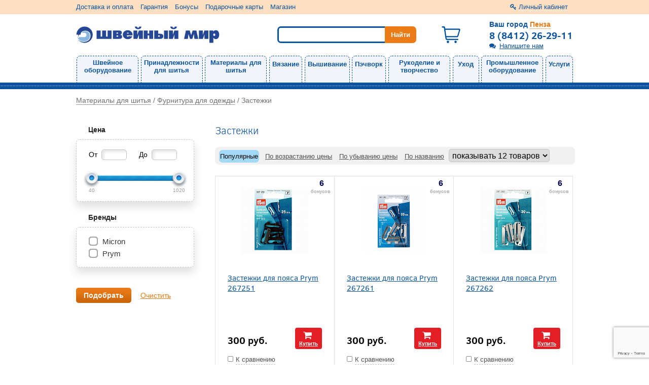

--- FILE ---
content_type: text/html; charset=UTF-8
request_url: https://penza.seworld.ru/materialy_dlya_shitya/furnitura_dlya_odezhdy/zastezhki
body_size: 19181
content:
<!doctype html>
<html lang="ru">
    <head>
        <meta charset="utf-8">
        <meta http-equiv="X-UA-Compatible" content="IE=edge">
        <title>Застежки  - купить Застежки  в интернет-магазине Швейный Мир Пенза</title>
<meta name="description" content="Выбирайте Застежки. Гарантируем лучшую цену. Смотрите фото, сравнивайте по цене и характеристикам, узнавайте наличие в интернет-магазине Швейный Мир Пенза. Узнайте о скидках на аксессуары и фурнитуру. Гарантия производителя, бонусы при покупках." />
<script type="text/javascript" src="/assets/c3c3b949/jquery.min.js"></script>
<script type="text/javascript" src="/assets/c3c3b949/jquery.ba-bbq.min.js"></script>
<script type="text/javascript" src="/assets/c3c3b949/jquery.history.js"></script>

        <link rel="canonical" href="https://penza.seworld.ru/materialy_dlya_shitya/furnitura_dlya_odezhdy/zastezhki"/>
        <meta name="viewport" content="width=device-width, initial-scale=1">
        <!--<<link rel="apple-touch-icon" href="apple-touch-icon.png">-->
	<script>(function(w,d,s,l,i){w[l]=w[l]||[];w[l].push({'gtm.start':new Date().getTime(),event:'gtm.js'});var f=d.getElementsByTagName(s)[0],j=d.createElement(s),dl=l!='dataLayer'?'&l='+l:'';j.async=true;j.src='https://www.googletagmanager.com/gtm.js?id='+i+dl;f.parentNode.insertBefore(j,f);})(window,document,'script','dataLayer','GTM-WKKPKTH');</script>
	<script>(function(w,d,s,l,i){w[l]=w[l]||[];w[l].push({'gtm.start':new Date().getTime(),event:'gtm.js'});var f=d.getElementsByTagName(s)[0],j=d.createElement(s),dl=l!='dataLayer'?'&l='+l:'';j.async=true;j.src='https://www.googletagmanager.com/gtm.js?id='+i+dl;f.parentNode.insertBefore(j,f);})(window,document,'script','dataLayer','GTM-W5C6NLM');</script>
        <link rel="icon" type="image/svg+xml" href="/themes/sw74/favicon.svg" />
		<link type="text/css" rel="stylesheet" href="/themes/sw/css/main.css?v=1662645070">
		<link type="text/css" rel="stylesheet" href="/css/jquery.ui.slider.css?v=1602662257">
				<script type="text/javascript" src="/js/slider.js?v=1602662257"></script>
		<script type="text/javascript" src="/js/fastsearch.js?v=1602662257"></script>
		<script type="text/javascript" src="/js/jquery-ui-1.10.3.custom.min.js"></script>
    </head>
    <body>
        <noscript><iframe src="https://www.googletagmanager.com/ns.html?id=GTM-WKKPKTH" height="0" width="0" style="display:none;visibility:hidden"></iframe></noscript>
        <noscript><iframe src="https://www.googletagmanager.com/ns.html?id=GTM-W5C6NLM" height="0" width="0" style="display:none;visibility:hidden"></iframe></noscript>
        <noscript><div><img src="https://mc.yandex.ru/watch/584141" style="position:absolute; left:-9999px;" alt="" /></div></noscript>
		<div class="page-wrapper">
            			<div class="sidebar">
				<div class="sidebar-controls">
	<div class="back-btn" title="Назад"><i class="fa fa-chevron-left"></i></div>
</div>
<div class="sidebar-wrapper">
	<div class="sidebar-element">
		<div class="cabinet" style="overflow: hidden;">
							<a class="profile-link popup_ajax" href="/login"><span class="underline-dotted">Личный кабинет</span></a>					</div>
	</div>
	<div class="sidebar-element">
		<div class="feedback-item">
			<a class="popup_ajax dotted-bottom feedback-link" id="feedback" href="/feedback">Напишите нам</a>		</div>
	</div>
	<div class="sidebar-element top-menu">
		<div class="title" style="font-size: 1.2em;">
			Каталог
		</div>
		<div class="menu-items">
			<!--noindex-->
			<ul class="top-menu">
	                            <li class="first-lvl desktop-menu-element-width">
                <a class="menu_main_link" href="/shveynoe_oborudovanie">Швейное оборудование</a>                <div  class="subnav block-yellow shadow submenu_link">
	<ul class="submenu__second-lvl">
					<li class="second-lvl">
										<a class="" href="/shveynoe_oborudovanie/shveynye_mashiny">Швейные машины</a>			            			</li>
					<li class="second-lvl">
										<a class="" href="/shveynoe_oborudovanie/overloki">Оверлоки</a>			            			</li>
					<li class="second-lvl">
										<a class="" href="/shveynoe_oborudovanie/koverloki">Коверлоки</a>			            			</li>
					<li class="second-lvl">
										<a class="" href="/shveynoe_oborudovanie/ploskoshovnye_mashiny">Плоскошовные машины</a>			            			</li>
					<li class="second-lvl">
										<a class="" href="/shveynoe_oborudovanie/vyshivalnye_mashiny">Вышивальные машины</a>			            			</li>
					<li class="second-lvl">
										<a class="" href="/shveynoe_oborudovanie/aksessuary">Аксессуары</a>			                            <span class="submenu__third-lvl">
                <a class="submenu__third-lvl-link" href="/shveynoe_oborudovanie/aksessuary/lapki_dlya_shveynykh_mashin">Лапки для швейных машин</a><span class="separate"> • </span><a class="submenu__third-lvl-link" href="/shveynoe_oborudovanie/aksessuary/igly_dlya_shveynykh_mashin">Иглы для швейных машин</a><span class="separate"> • </span><a class="submenu__third-lvl-link" href="/shveynoe_oborudovanie/aksessuary/lapki_dlya_overlokov">Лапки для оверлоков</a><span class="separate"> • </span><a class="submenu__third-lvl-link" href="/shveynoe_oborudovanie/aksessuary/igly_dlya_overlokov">Иглы для оверлоков</a><span class="separate"> • </span><a class="submenu__third-lvl-link" href="/shveynoe_oborudovanie/aksessuary/lapkoderzhateli">Лапкодержатели</a><span class="separate"> • </span><a class="submenu__third-lvl-link" href="/shveynoe_oborudovanie/aksessuary/prisposobleniya">Приспособления</a><span class="separate"> • </span><a class="submenu__third-lvl-link" href="/shveynoe_oborudovanie/aksessuary/shpulki">Шпульки</a><span class="separate"> • </span><a class="submenu__third-lvl-link" href="/shveynoe_oborudovanie/aksessuary/katushkoderzhatel">Катушкодержатели</a><span class="separate"> • </span><a class="submenu__third-lvl-link" href="/shveynoe_oborudovanie/aksessuary/postavki_dlya_bobin">Подставки для бобин и катушек</a><span class="separate"> • </span><a class="submenu__third-lvl-link" href="/shveynoe_oborudovanie/aksessuary/stoliki">Столики</a><span class="separate"> • </span><a class="submenu__third-lvl-link" href="/shveynoe_oborudovanie/aksessuary/nitevdevateli">Нитевдеватели</a><span class="separate"> • </span><a class="submenu__third-lvl-link" href="/shveynoe_oborudovanie/aksessuary/napraviteli">Направители</a><span class="separate"> • </span><a class="submenu__third-lvl-link" href="/shveynoe_oborudovanie/aksessuary/sumki">Сумки</a><span class="separate"> • </span><a class="submenu__third-lvl-link" href="/shveynoe_oborudovanie/aksessuary/kovriki">Коврики</a><span class="separate"> • </span><a class="submenu__third-lvl-link" href="/shveynoe_oborudovanie/aksessuary/ukhod">Уход</a>                </span>
						</li>
					<li class="second-lvl">
										<a class="" href="/shveynoe_oborudovanie/zapchasti">Запчасти</a>			                            <span class="submenu__third-lvl">
                <a class="submenu__third-lvl-link" href="/shveynoe_oborudovanie/zapchasti/lampochki">Лампочки</a><span class="separate"> • </span><a class="submenu__third-lvl-link" href="/shveynoe_oborudovanie/zapchasti/shpulederzhateli">Шпуледержатели</a><span class="separate"> • </span><a class="submenu__third-lvl-link" href="/shveynoe_oborudovanie/zapchasti/shpulnyy_kolpachek">Шпульные колпачки</a><span class="separate"> • </span><a class="submenu__third-lvl-link" href="/shveynoe_oborudovanie/zapchasti/nitevdevateli">Нитевдеватели</a><span class="separate"> • </span><a class="submenu__third-lvl-link" href="/shveynoe_oborudovanie/zapchasti/verkhnie_nozhi">Верхние ножи</a><span class="separate"> • </span><a class="submenu__third-lvl-link" href="/shveynoe_oborudovanie/zapchasti/nizhnie_nozhi">Нижние ножи</a><span class="separate"> • </span><a class="submenu__third-lvl-link" href="/shveynoe_oborudovanie/zapchasti/petliteli">Петлители</a><span class="separate"> • </span><a class="submenu__third-lvl-link" href="/shveynoe_oborudovanie/zapchasti/musorosbornik">Мусоросборники</a><span class="separate"> • </span><a class="submenu__third-lvl-link" href="/shveynoe_oborudovanie/zapchasti/remen">Ремни</a><span class="separate"> • </span><a class="submenu__third-lvl-link" href="/shveynoe_oborudovanie/zapchasti/pedali">Педали</a><span class="separate"> • </span><a class="submenu__third-lvl-link" href="/shveynoe_oborudovanie/zapchasti/privody">Приводы</a><span class="separate"> • </span><a class="submenu__third-lvl-link" href="/shveynoe_oborudovanie/zapchasti/shnury_privoda">Шнуры привода</a><span class="separate"> • </span><a class="submenu__third-lvl-link" href="/shveynoe_oborudovanie/zapchasti/maslo_dlya_shveynykh_mashin">Масло для швейных машин</a><span class="separate"> • </span><a class="submenu__third-lvl-link" href="/shveynoe_oborudovanie/zapchasti/okoshki">Окошки</a><span class="separate"> • </span><a class="submenu__third-lvl-link" href="/shveynoe_oborudovanie/zapchasti/motory">Моторы</a>                </span>
						</li>
			</ul>
</div>            </li>
                    <li class="first-lvl desktop-menu-element-width">
                <a class="menu_main_link" href="/instrumenty_dlya_shitya">Принадлежности для шитья</a>                <div  class="subnav block-yellow shadow submenu_link">
	<ul class="submenu__second-lvl">
					<li class="second-lvl">
										<a class="" href="/instrumenty_dlya_shitya/manekeny">Манекены</a>			            			</li>
					<li class="second-lvl">
										<a class="" href="/instrumenty_dlya_shitya/nozhnitsy">Ножницы</a>			                            <span class="submenu__third-lvl">
                <a class="submenu__third-lvl-link" href="/instrumenty_dlya_shitya/nozhnitsy/nozhnitsy_portnovskie">Ножницы портновские</a><span class="separate"> • </span><a class="submenu__third-lvl-link" href="/instrumenty_dlya_shitya/nozhnitsy/nozhnitsy_zig_zag">Ножницы зигзаг</a><span class="separate"> • </span><a class="submenu__third-lvl-link" href="/instrumenty_dlya_shitya/nozhnitsy/nozhnitsy_dlya_shitya">Ножницы для шитья</a><span class="separate"> • </span><a class="submenu__third-lvl-link" href="/instrumenty_dlya_shitya/nozhnitsy/nozhnitsy_kusachki">Ножницы-кусачки</a>                </span>
						</li>
					<li class="second-lvl">
										<a class="" href="/instrumenty_dlya_shitya/igly_i_bulavki">Иглы и булавки</a>			                            <span class="submenu__third-lvl">
                <a class="submenu__third-lvl-link" href="/instrumenty_dlya_shitya/igly_i_bulavki/igly_dlya_ruchnogo_shitya">Иглы для ручного шитья</a><span class="separate"> • </span><a class="submenu__third-lvl-link" href="/instrumenty_dlya_shitya/igly_i_bulavki/igly_dlya_zakalyvaniya">Иглы для закалывания</a><span class="separate"> • </span><a class="submenu__third-lvl-link" href="/instrumenty_dlya_shitya/igly_i_bulavki/igly_dlya_remonta">Иглы для ремонта</a><span class="separate"> • </span><a class="submenu__third-lvl-link" href="/instrumenty_dlya_shitya/igly_i_bulavki/bulavki">Булавки</a>                </span>
						</li>
					<li class="second-lvl">
										<a class="" href="/instrumenty_dlya_shitya/instrumenty">Инструменты</a>			                            <span class="submenu__third-lvl">
                <a class="submenu__third-lvl-link" href="/instrumenty_dlya_shitya/instrumenty/rezaki_dlya_nitok">Резаки для ниток</a><span class="separate"> • </span><a class="submenu__third-lvl-link" href="/instrumenty_dlya_shitya/instrumenty/rasparyvateli">Распарыватели</a><span class="separate"> • </span><a class="submenu__third-lvl-link" href="/instrumenty_dlya_shitya/instrumenty/shila">Шилья</a><span class="separate"> • </span><a class="submenu__third-lvl-link" href="/instrumenty_dlya_shitya/instrumenty/pintsety">Пинцеты</a><span class="separate"> • </span><a class="submenu__third-lvl-link" href="/instrumenty_dlya_shitya/instrumenty/prishchepki">Прищепки</a><span class="separate"> • </span><a class="submenu__third-lvl-link" href="/instrumenty_dlya_shitya/instrumenty/prisposobleniya">Приспособления</a><span class="separate"> • </span><a class="submenu__third-lvl-link" href="/instrumenty_dlya_shitya/instrumenty/nitevdevateli_ruchnye">Нитевдеватели ручные</a><span class="separate"> • </span><a class="submenu__third-lvl-link" href="/instrumenty_dlya_shitya/instrumenty/nabory_shveynykh_prinadlezhnostey">Наборы швейных принадлежностей</a><span class="separate"> • </span><a class="submenu__third-lvl-link" href="/instrumenty_dlya_shitya/instrumenty/shchiptsy">Щипцы</a><span class="separate"> • </span><a class="submenu__third-lvl-link" href="/instrumenty_dlya_shitya/instrumenty/proboyniki">Пробойники</a><span class="separate"> • </span><a class="submenu__third-lvl-link" href="/instrumenty_dlya_shitya/instrumenty/gruziki_dlya_vykroyki">Грузики для выкройки</a>                </span>
						</li>
					<li class="second-lvl">
										<a class="" href="/instrumenty_dlya_shitya/igolnitsy">Игольницы</a>			            			</li>
					<li class="second-lvl">
										<a class="" href="/instrumenty_dlya_shitya/naperstki">Наперстки</a>			            			</li>
					<li class="second-lvl">
										<a class="" href="/instrumenty_dlya_shitya/izmerenie">Измерение</a>			                            <span class="submenu__third-lvl">
                <a class="submenu__third-lvl-link" href="/instrumenty_dlya_shitya/izmerenie/santimetry">Сантиметры</a><span class="separate"> • </span><a class="submenu__third-lvl-link" href="/instrumenty_dlya_shitya/izmerenie/ruletki">Рулетки</a><span class="separate"> • </span><a class="submenu__third-lvl-link" href="/instrumenty_dlya_shitya/izmerenie/lineyki">Линейки</a><span class="separate"> • </span><a class="submenu__third-lvl-link" href="/instrumenty_dlya_shitya/izmerenie/lekala">Лекала</a><span class="separate"> • </span><a class="submenu__third-lvl-link" href="/instrumenty_dlya_shitya/izmerenie/metry">Метры</a>                </span>
						</li>
					<li class="second-lvl">
										<a class="" href="/instrumenty_dlya_shitya/markirovka">Маркировка</a>			                            <span class="submenu__third-lvl">
                <a class="submenu__third-lvl-link" href="/instrumenty_dlya_shitya/markirovka/karandashi">Карандаши</a><span class="separate"> • </span><a class="submenu__third-lvl-link" href="/instrumenty_dlya_shitya/markirovka/akva_markery">Аква-маркеры</a><span class="separate"> • </span><a class="submenu__third-lvl-link" href="/instrumenty_dlya_shitya/markirovka/mel_portnyazhnyy">Мел портняжный</a><span class="separate"> • </span><a class="submenu__third-lvl-link" href="/instrumenty_dlya_shitya/markirovka/markirovka">Маркеры</a>                </span>
						</li>
					<li class="second-lvl">
										<a class="" href="/instrumenty_dlya_shitya/bumaga_dlya_vykroek">Бумага для выкроек</a>			                            <span class="submenu__third-lvl">
                <a class="submenu__third-lvl-link" href="/instrumenty_dlya_shitya/bumaga_dlya_vykroek/kalka">Калька</a><span class="separate"> • </span><a class="submenu__third-lvl-link" href="/instrumenty_dlya_shitya/bumaga_dlya_vykroek/perevodnaya_bumaga">Переводная бумага</a><span class="separate"> • </span><a class="submenu__third-lvl-link" href="/instrumenty_dlya_shitya/bumaga_dlya_vykroek/kopirovalnoe_kolesiko">Копировальное колесико</a>                </span>
						</li>
					<li class="second-lvl">
										 <a class="" href="/instrumenty_dlya_shitya/lampy_i_lupy/lupy">Лампы и лупы</a>			                            <span class="submenu__third-lvl">
                <a class="submenu__third-lvl-link" href="/instrumenty_dlya_shitya/lampy_i_lupy/lupy">Лупы</a>                </span>
						</li>
					<li class="second-lvl">
										<a class="" href="/instrumenty_dlya_shitya/khranenie">Хранение</a>			                            <span class="submenu__third-lvl">
                <a class="submenu__third-lvl-link" href="/instrumenty_dlya_shitya/khranenie/korobki">Коробки</a><span class="separate"> • </span><a class="submenu__third-lvl-link" href="/instrumenty_dlya_shitya/khranenie/konteynery">Контейнеры</a><span class="separate"> • </span><a class="submenu__third-lvl-link" href="/instrumenty_dlya_shitya/khranenie/boksy">Боксы</a><span class="separate"> • </span><a class="submenu__third-lvl-link" href="/instrumenty_dlya_shitya/khranenie/chekhly">Чехлы</a>                </span>
						</li>
			</ul>
</div>            </li>
                    <li class="first-lvl desktop-menu-element-width">
                <a class="menu_main_link" href="/materialy_dlya_shitya">Материалы для шитья</a>                <div  class="subnav block-yellow shadow submenu_link">
	<ul class="submenu__second-lvl">
					<li class="second-lvl">
										<a class="" href="/materialy_dlya_shitya/molnii">Молнии и замки</a>			                            <span class="submenu__third-lvl">
                <a class="submenu__third-lvl-link" href="/materialy_dlya_shitya/molnii/molnii">Молнии</a><span class="separate"> • </span><a class="submenu__third-lvl-link" href="/materialy_dlya_shitya/molnii/zamki">Замки</a><span class="separate"> • </span><a class="submenu__third-lvl-link" href="/materialy_dlya_shitya/molnii/podveski">Подвески</a>                </span>
						</li>
					<li class="second-lvl">
										<a class="" href="/materialy_dlya_shitya/nitki">Нитки</a>			                            <span class="submenu__third-lvl">
                <a class="submenu__third-lvl-link" href="/materialy_dlya_shitya/nitki/universalnye">Швейные</a><span class="separate"> • </span><a class="submenu__third-lvl-link" href="/materialy_dlya_shitya/nitki/overlochnye">Оверлочные</a><span class="separate"> • </span><a class="submenu__third-lvl-link" href="/materialy_dlya_shitya/nitki/vyshivalnye">Вышивальные</a><span class="separate"> • </span><a class="submenu__third-lvl-link" href="/materialy_dlya_shitya/nitki/dlya_otstrochki">Для отстрочки</a><span class="separate"> • </span><a class="submenu__third-lvl-link" href="/materialy_dlya_shitya/nitki/elastichnye">Эластичные</a><span class="separate"> • </span><a class="submenu__third-lvl-link" href="/materialy_dlya_shitya/nitki/prochnye">Прочные</a><span class="separate"> • </span><a class="submenu__third-lvl-link" href="/materialy_dlya_shitya/nitki/mononiti">Мононити</a>                </span>
						</li>
					<li class="second-lvl">
										<a class="" href="/materialy_dlya_shitya/shnury">Шнуры</a>			                            <span class="submenu__third-lvl">
                <a class="submenu__third-lvl-link" href="/materialy_dlya_shitya/shnury/voshchennyy_shnur">Вощеные</a><span class="separate"> • </span><a class="submenu__third-lvl-link" href="/materialy_dlya_shitya/shnury/elastichnyy_shnur">Эластичные</a><span class="separate"> • </span><a class="submenu__third-lvl-link" href="/materialy_dlya_shitya/shnury/dekorativnye">Декоративные</a>                </span>
						</li>
					<li class="second-lvl">
										<a class="" href="/materialy_dlya_shitya/lenty">Ленты</a>			                            <span class="submenu__third-lvl">
                <a class="submenu__third-lvl-link" href="/materialy_dlya_shitya/lenty/kosye_beyki">Косые бейки</a><span class="separate"> • </span><a class="submenu__third-lvl-link" href="/materialy_dlya_shitya/lenty/elastichnye">Эластичные</a><span class="separate"> • </span><a class="submenu__third-lvl-link" href="/materialy_dlya_shitya/lenty/repsovye">Репсовые</a><span class="separate"> • </span><a class="submenu__third-lvl-link" href="/materialy_dlya_shitya/lenty/shtornye">Шторные</a><span class="separate"> • </span><a class="submenu__third-lvl-link" href="/materialy_dlya_shitya/lenty/bryuchnye">Брючные</a><span class="separate"> • </span><a class="submenu__third-lvl-link" href="/materialy_dlya_shitya/lenty/kipernye">Киперные</a><span class="separate"> • </span><a class="submenu__third-lvl-link" href="/materialy_dlya_shitya/lenty/stropy">Стропы</a><span class="separate"> • </span><a class="submenu__third-lvl-link" href="/materialy_dlya_shitya/lenty/atlasnye">Атласные</a><span class="separate"> • </span><a class="submenu__third-lvl-link" href="/materialy_dlya_shitya/lenty/svetootrazhayushchaya">Светоотражающие</a><span class="separate"> • </span><a class="submenu__third-lvl-link" href="/materialy_dlya_shitya/lenty/pautinka">Паутинка</a><span class="separate"> • </span><a class="submenu__third-lvl-link" href="/materialy_dlya_shitya/lenty/kant">Кант</a>                </span>
						</li>
					<li class="second-lvl">
										<a class="" href="/materialy_dlya_shitya/lipuchka">Липучки</a>			            			</li>
					<li class="second-lvl">
										<a class="" href="/materialy_dlya_shitya/kleevye_materialy">Клеевые материалы</a>			                            <span class="submenu__third-lvl">
                <a class="submenu__third-lvl-link" href="/materialy_dlya_shitya/kleevye_materialy/flizelin">Флизелины</a><span class="separate"> • </span><a class="submenu__third-lvl-link" href="/materialy_dlya_shitya/kleevye_materialy/stabilizator">Стабилизаторы</a><span class="separate"> • </span><a class="submenu__third-lvl-link" href="/materialy_dlya_shitya/kleevye_materialy/kleevye_lenty">Клеевые ленты</a><span class="separate"> • </span><a class="submenu__third-lvl-link" href="/materialy_dlya_shitya/kleevye_materialy/kley">Клей</a>                </span>
						</li>
					<li class="second-lvl">
										<a class="" href="/materialy_dlya_shitya/furnitura_dlya_sumok">Фурнитура для сумок</a>			                            <span class="submenu__third-lvl">
                <a class="submenu__third-lvl-link" href="/materialy_dlya_shitya/furnitura_dlya_sumok/ruchki">Ручки</a><span class="separate"> • </span><a class="submenu__third-lvl-link" href="/materialy_dlya_shitya/furnitura_dlya_sumok/koltsa">Кольца и рамки</a><span class="separate"> • </span><a class="submenu__third-lvl-link" href="/materialy_dlya_shitya/furnitura_dlya_sumok/polukoltsa">Полукольца</a><span class="separate"> • </span><a class="submenu__third-lvl-link" href="/materialy_dlya_shitya/furnitura_dlya_sumok/fermuary">Фермуары</a><span class="separate"> • </span><a class="submenu__third-lvl-link" href="/materialy_dlya_shitya/furnitura_dlya_sumok/zamki">Замки</a><span class="separate"> • </span><a class="submenu__third-lvl-link" href="/materialy_dlya_shitya/furnitura_dlya_sumok/pryazhki">Пряжки</a><span class="separate"> • </span><a class="submenu__third-lvl-link" href="/materialy_dlya_shitya/furnitura_dlya_sumok/karabiny">Карабины</a><span class="separate"> • </span><a class="submenu__third-lvl-link" href="/materialy_dlya_shitya/furnitura_dlya_sumok/nozhki">Ножки</a><span class="separate"> • </span><a class="submenu__third-lvl-link" href="/materialy_dlya_shitya/furnitura_dlya_sumok/dno_dlya_sumki">Дно для сумки</a>                </span>
						</li>
					<li class="second-lvl">
										<a class="" href="/materialy_dlya_shitya/furnitura_dlya_odezhdy">Фурнитура для одежды</a>			                            <span class="submenu__third-lvl">
                <a class="submenu__third-lvl-link" href="/materialy_dlya_shitya/furnitura_dlya_odezhdy/plechiki">Плечики</a><span class="separate"> • </span><a class="submenu__third-lvl-link" href="/materialy_dlya_shitya/furnitura_dlya_odezhdy/applikatsii">Аппликации</a><span class="separate"> • </span><a class="submenu__third-lvl-link" href="/materialy_dlya_shitya/furnitura_dlya_odezhdy/pugovitsy_dlya_obtyazhki">Пуговицы для обтяжки</a><span class="separate"> • </span><a class="submenu__third-lvl-link" href="/materialy_dlya_shitya/furnitura_dlya_odezhdy/kostochki_dlya_byustgaltera">Принадлежности для бюстгальтера</a><span class="separate"> • </span><a class="submenu__third-lvl-link" href="/materialy_dlya_shitya/furnitura_dlya_odezhdy/lyuversy">Люверсы</a><span class="separate"> • </span><a class="submenu__third-lvl-link" href="/materialy_dlya_shitya/furnitura_dlya_odezhdy/knopki">Кнопки</a><span class="separate"> • </span><a class="submenu__third-lvl-link" href="/materialy_dlya_shitya/furnitura_dlya_odezhdy/kryuchki">Крючки</a><span class="separate"> • </span><a class="submenu__third-lvl-link" href="/materialy_dlya_shitya/furnitura_dlya_odezhdy/klyepki">Клёпки</a><span class="separate"> • </span><a class="submenu__third-lvl-link" href="/materialy_dlya_shitya/furnitura_dlya_odezhdy/petlya_veshalka">Петли-вешалки</a><span class="separate"> • </span><a class="submenu__third-lvl-link" href="/materialy_dlya_shitya/furnitura_dlya_odezhdy/pryazhki">Пряжки</a><span class="separate"> • </span><a class="submenu__third-lvl-link" href="/materialy_dlya_shitya/furnitura_dlya_odezhdy/nakonechniki_i_stopory">Наконечники и стопоры</a><span class="separate"> • </span><a class="submenu__third-lvl-link" href="/materialy_dlya_shitya/furnitura_dlya_odezhdy/zastezhki">Застежки</a>                </span>
						</li>
					<li class="second-lvl">
										 <a class="" href="/materialy_dlya_shitya/furnitura_dlya_shtor/kryuchki">Фурнитура для штор</a>			                            <span class="submenu__third-lvl">
                <a class="submenu__third-lvl-link" href="/materialy_dlya_shitya/furnitura_dlya_shtor/kryuchki">Крючки</a>                </span>
						</li>
			</ul>
</div>            </li>
                    <li class="first-lvl desktop-menu-element-width">
                <a class="menu_main_link" href="/vyazanye">Вязание</a>                <div  class="subnav block-yellow shadow submenu_link">
	<ul class="submenu__second-lvl">
					<li class="second-lvl">
										<a class="" href="/vyazanye/vyazalnye_mashiny">Вязальные машины</a>			            			</li>
					<li class="second-lvl">
										<a class="" href="/vyazanye/kettelnye_mashiny">Кеттельные машины</a>			            			</li>
					<li class="second-lvl">
										<a class="" href="/vyazanye/instrumenty">Инструменты</a>			                            <span class="submenu__third-lvl">
                <a class="submenu__third-lvl-link" href="/vyazanye/instrumenty/kryuchki_dlya_vyazaniya">Крючки для вязания</a><span class="separate"> • </span><a class="submenu__third-lvl-link" href="/vyazanye/instrumenty/spitsy">Спицы</a><span class="separate"> • </span><a class="submenu__third-lvl-link" href="/vyazanye/instrumenty/leska_dlya_krugovykh_spits">Леска для круговых спиц</a><span class="separate"> • </span><a class="submenu__third-lvl-link" href="/vyazanye/instrumenty/nakonechniki_dlya_spits">Наконечники для спиц</a><span class="separate"> • </span><a class="submenu__third-lvl-link" href="/vyazanye/instrumenty/markirovshchi_petel">Маркировщик петель</a><span class="separate"> • </span><a class="submenu__third-lvl-link" href="/vyazanye/instrumenty/schetchiki_ryadov">Счетчики рядов</a><span class="separate"> • </span><a class="submenu__third-lvl-link" href="/vyazanye/instrumenty/lineyki_dlya_spits">Линейки для спиц</a><span class="separate"> • </span><a class="submenu__third-lvl-link" href="/vyazanye/instrumenty/nabory_vyazalnykh_instrumentov">Наборы вязальных инструментов</a><span class="separate"> • </span><a class="submenu__third-lvl-link" href="/vyazanye/instrumenty/vilki_dlya_vyazaniya">Вилки для вязания</a><span class="separate"> • </span><a class="submenu__third-lvl-link" href="/vyazanye/instrumenty/koltsa_dlya_obvyazyvaniya">Кольца для обвязывания крючком</a><span class="separate"> • </span><a class="submenu__third-lvl-link" href="/vyazanye/instrumenty/prisposobleniya">Приспособления</a><span class="separate"> • </span><a class="submenu__third-lvl-link" href="/vyazanye/instrumenty/shablony_dlya_pomponov">Шаблоны для помпонов</a>                </span>
						</li>
					<li class="second-lvl">
										<a class="" href="/vyazanye/aksessuary_dlya_vyazalnykh_mashin">Аксессуары для вязальных машин</a>			                            <span class="submenu__third-lvl">
                <a class="submenu__third-lvl-link" href="/vyazanye/aksessuary_dlya_vyazalnykh_mashin/karetki">Каретки</a><span class="separate"> • </span><a class="submenu__third-lvl-link" href="/vyazanye/aksessuary_dlya_vyazalnykh_mashin/grebenki_ottyazhnye">Гребенки оттяжные</a><span class="separate"> • </span><a class="submenu__third-lvl-link" href="/vyazanye/aksessuary_dlya_vyazalnykh_mashin/gruzy">Грузы</a><span class="separate"> • </span><a class="submenu__third-lvl-link" href="/vyazanye/aksessuary_dlya_vyazalnykh_mashin/igly">Иглы</a><span class="separate"> • </span><a class="submenu__third-lvl-link" href="/vyazanye/aksessuary_dlya_vyazalnykh_mashin/motalki">Моталки</a>                </span>
						</li>
					<li class="second-lvl">
										<a class="" href="/vyazanye/khranenie">Хранение</a>			                            <span class="submenu__third-lvl">
                <a class="submenu__third-lvl-link" href="/vyazanye/khranenie/organayzery_dlya_spits">Органайзеры для спиц</a><span class="separate"> • </span><a class="submenu__third-lvl-link" href="/vyazanye/khranenie/futlyary_dlya_spits">Футляры для спиц</a>                </span>
						</li>
			</ul>
</div>            </li>
                    <li class="first-lvl desktop-menu-element-width">
                <a class="menu_main_link" href="/vyshivanie">Вышивание</a>                <div  class="subnav block-yellow shadow submenu_link">
	<ul class="submenu__second-lvl">
					<li class="second-lvl">
										<a class="" href="/vyshivanie/nabory_dlya_vyshivaniya">Наборы для вышивания</a>			            			</li>
					<li class="second-lvl">
										<a class="" href="/vyshivanie/kanva">Канва</a>			            			</li>
					<li class="second-lvl">
										<a class="" href="/vyshivanie/skhemy_dlya_vyshivaniya">Схемы для вышивания</a>			            			</li>
					<li class="second-lvl">
										<a class="" href="/vyshivanie/pyaltsy">Пяльцы</a>			            			</li>
			</ul>
</div>            </li>
                    <li class="first-lvl desktop-menu-element-width">
                <a class="menu_main_link" href="/pechvork">Пэчворк</a>                <div  class="subnav block-yellow shadow submenu_link">
	<ul class="submenu__second-lvl">
					<li class="second-lvl">
										<a class="" href="/pechvork/raskroynye_nozhi">Раскройные ножи</a>			            			</li>
					<li class="second-lvl">
										<a class="" href="/pechvork/lezviya_dlya_nozhey">Лезвия для ножей</a>			            			</li>
					<li class="second-lvl">
										<a class="" href="/pechvork/raskroynye_kovriki">Раскройные коврики</a>			            			</li>
					<li class="second-lvl">
										<a class="" href="/pechvork/lineyki_dlya_pechvorka">Линейки для пэчворка</a>			            			</li>
					<li class="second-lvl">
										<a class="" href="/pechvork/podstavki_dlya_lineek">Подставки для линеек</a>			            			</li>
			</ul>
</div>            </li>
                    <li class="first-lvl desktop-menu-element-width">
                <a class="menu_main_link" href="/rukodelie_i_tvorchestvo">Рукоделие и творчество</a>                <div  class="subnav block-yellow shadow submenu_link">
	<ul class="submenu__second-lvl">
					<li class="second-lvl">
										<a class="" href="/rukodelie_i_tvorchestvo/biseropletenie">Бисероплетение</a>			                            <span class="submenu__third-lvl">
                <a class="submenu__third-lvl-link" href="/rukodelie_i_tvorchestvo/biseropletenie/businy">Бусины</a><span class="separate"> • </span><a class="submenu__third-lvl-link" href="/rukodelie_i_tvorchestvo/biseropletenie/filigrannye_elementy">Филигранные элементы</a>                </span>
						</li>
					<li class="second-lvl">
										<a class="" href="/rukodelie_i_tvorchestvo/valyanie">Валяние</a>			                            <span class="submenu__third-lvl">
                <a class="submenu__third-lvl-link" href="/rukodelie_i_tvorchestvo/valyanie/igly">Иглы</a><span class="separate"> • </span><a class="submenu__third-lvl-link" href="/rukodelie_i_tvorchestvo/valyanie/instrumenty">Инструменты</a>                </span>
						</li>
					<li class="second-lvl">
										 <a class="" href="/rukodelie_i_tvorchestvo/izgotovlenie_igrushek/furnitura_dlya_igrushek">Изготовление игрушек</a>			                            <span class="submenu__third-lvl">
                <a class="submenu__third-lvl-link" href="/rukodelie_i_tvorchestvo/izgotovlenie_igrushek/furnitura_dlya_igrushek">Фурнитура для игрушек</a>                </span>
						</li>
					<li class="second-lvl">
										<a class="" href="/rukodelie_i_tvorchestvo/tovary_dlya_tvorchestva">Товары для творчества</a>			                            <span class="submenu__third-lvl">
                <a class="submenu__third-lvl-link" href="/rukodelie_i_tvorchestvo/tovary_dlya_tvorchestva/kleevye_pistolety">Клеевые пистолеты</a><span class="separate"> • </span><a class="submenu__third-lvl-link" href="/rukodelie_i_tvorchestvo/tovary_dlya_tvorchestva/frivolite">Фриволите</a>                </span>
						</li>
					<li class="second-lvl">
										<a class="" href="/rukodelie_i_tvorchestvo/espadrili">Эспадрильи</a>			                            <span class="submenu__third-lvl">
                <a class="submenu__third-lvl-link" href="/rukodelie_i_tvorchestvo/espadrili/nabor_tkaney_dlya_izgotovleniya_espadriliy">Набор тканей для изготовления эспадрилий</a><span class="separate"> • </span><a class="submenu__third-lvl-link" href="/rukodelie_i_tvorchestvo/espadrili/podoshvy_dlya_espadriliy">Подошвы</a>                </span>
						</li>
					<li class="second-lvl">
										 <a class="" href="/rukodelie_i_tvorchestvo/literatura/zhurnaly">Литература</a>			                            <span class="submenu__third-lvl">
                <a class="submenu__third-lvl-link" href="/rukodelie_i_tvorchestvo/literatura/zhurnaly">Журналы</a>                </span>
						</li>
					<li class="second-lvl">
										<a class="" href="/rukodelie_i_tvorchestvo/podarochnye_karty">Подарочные карты</a>			            			</li>
			</ul>
</div>            </li>
                    <li class="first-lvl desktop-menu-element-width">
                <a class="menu_main_link" href="/ukhod">Уход</a>                <div  class="subnav block-yellow shadow submenu_link">
	<ul class="submenu__second-lvl">
					<li class="second-lvl">
										<a class="" href="/ukhod/utyugi">Утюги</a>			            			</li>
					<li class="second-lvl">
										<a class="" href="/ukhod/gladilnye_doski">Гладильные доски</a>			            			</li>
					<li class="second-lvl">
										<a class="" href="/ukhod/kolodki_dlya_otglazhivaniya">Колодки и болванки</a>			            			</li>
					<li class="second-lvl">
										<a class="" href="/ukhod/chistka_i_remont_odezhdy">Чистка и ремонт одежды</a>			                            <span class="submenu__third-lvl">
                <a class="submenu__third-lvl-link" href="/ukhod/chistka_i_remont_odezhdy/shchyetki">Щётки</a><span class="separate"> • </span><a class="submenu__third-lvl-link" href="/ukhod/chistka_i_remont_odezhdy/zhidkaya_kozha">Жидкая кожа</a>                </span>
						</li>
			</ul>
</div>            </li>
                    <li class="first-lvl desktop-menu-element-width">
                <a class="menu_main_link" href="/promyshlennoe_oborudovanie">Промышленное оборудование</a>                <div  class="subnav block-yellow shadow submenu_link">
	<ul class="submenu__second-lvl">
					<li class="second-lvl">
										<a class="" href="/promyshlennoe_oborudovanie/shveynaya_mashina">Промышленные прямострочные машины</a>			            			</li>
					<li class="second-lvl">
										<a class="" href="/promyshlennoe_oborudovanie/overloki">Промышленные оверлоки</a>			            			</li>
					<li class="second-lvl">
										<a class="" href="/promyshlennoe_oborudovanie/ploskoshovnye_mashiny">Промышленные плоскошовные машины</a>			            			</li>
					<li class="second-lvl">
										 <a class="" href="/promyshlennoe_oborudovanie/vto/parogeneratory">ВТО</a>			                            <span class="submenu__third-lvl">
                <a class="submenu__third-lvl-link" href="/promyshlennoe_oborudovanie/vto/parogeneratory">Парогенераторы</a>                </span>
						</li>
					<li class="second-lvl">
										<a class="" href="/promyshlennoe_oborudovanie/pugovichnaya_mashina">Промышленные пуговичные машины</a>			            			</li>
					<li class="second-lvl">
										<a class="" href="/promyshlennoe_oborudovanie/petelnaya_mashina">Промышленные петельные машины</a>			            			</li>
					<li class="second-lvl">
										<a class="" href="/promyshlennoe_oborudovanie/promyshlennye_mashiny_zigzag">Промышленные машины зигзаг</a>			            			</li>
					<li class="second-lvl">
										<a class="" href="/promyshlennoe_oborudovanie/meshkozashivochnye_mashiny">Мешкозашивочные машины</a>			            			</li>
					<li class="second-lvl">
										<a class="" href="/promyshlennoe_oborudovanie/dvigateli">Двигатели для промышленных машин</a>			            			</li>
					<li class="second-lvl">
										<a class="" href="/promyshlennoe_oborudovanie/raskroynye_nozhi">Промышленные раскройные ножи</a>			            			</li>
					<li class="second-lvl">
										<a class="" href="/promyshlennoe_oborudovanie/promyshlennyy_press_dlya_ustanovki_knopok">Промышленный пресс для установки фурнитуры</a>			            			</li>
					<li class="second-lvl">
										<a class="" href="/promyshlennoe_oborudovanie/aksessuary">Аксессуары</a>			                            <span class="submenu__third-lvl">
                <a class="submenu__third-lvl-link" href="/promyshlennoe_oborudovanie/aksessuary/lapki">Лапки для промышленных машин</a><span class="separate"> • </span><a class="submenu__third-lvl-link" href="/promyshlennoe_oborudovanie/aksessuary/igly_dlya_promyshlennykh_mashin">Иглы для промышленных машин</a><span class="separate"> • </span><a class="submenu__third-lvl-link" href="/promyshlennoe_oborudovanie/aksessuary/shpulki">Шпульки для промышленных машин</a>                </span>
						</li>
					<li class="second-lvl">
										<a class="" href="/promyshlennoe_oborudovanie/zapchasti">Запчасти</a>			                            <span class="submenu__third-lvl">
                <a class="submenu__third-lvl-link" href="/promyshlennoe_oborudovanie/zapchasti/shpulnye_kolpachki">Шпульные колпачки для промышленных машин</a><span class="separate"> • </span><a class="submenu__third-lvl-link" href="/promyshlennoe_oborudovanie/zapchasti/igolnye_plastiny_dlya_promyshlennykh_mashin">Игольные пластины для промышленных машин</a>                </span>
						</li>
			</ul>
</div>            </li>
                            <li class="first-lvl desktop-menu-element-width">
                <a class="menu_main_link" >Услуги</a>
                <div class="subnav block-yellow shadow submenu_link">
                    <ul class="submenu__second-lvl">
                        <li class="second-lvl">
                            <a href="/static/375794">Ремонт и профилактика</a>
                        </li>
                                   </ul>
                </div>
            </li>
        		<li class="helper"></li>
</ul>
<style>.desktop-menu-element-width {max-width: 120px;}</style>
<!--noindex-->
<script type="text/javascript">
    jQuery(function($){
        $('.header .top-menu li.first-lvl').hover(function(){
            if($(this).hasClass('processed')){ return; }
            var blockHeight = $(this).find('.submenu__second-lvl').height();
            var $lis = $(this).find('.second-lvl');
            var uls = {};
            var total = 0;
            var columnNum = 2;
            $lis.each(function(j){
                var elementHeight = $(this).height();
                total += elementHeight;
                if(total > blockHeight){
                    if(typeof uls[columnNum] === 'undefined'){ uls[columnNum] = $('<ul/>', {class: 'submenu__second-lvl'}); }
                    uls[columnNum].append($(this));
                    if(total > (blockHeight*2)-100){ columnNum = 3; }
                }
            });
            if(Object.keys(uls).length){ for(var i in uls){ $(this).find('.subnav').append(uls[i]); } }
            var block = $(this).find('.subnav');
            var parent = $(this).parent();
            var siteWidth = parent[0].offsetWidth;
            var blockWidth = block.width();
            var el = $(this)[0];
            var offsetLeft = el.offsetLeft;
            if(offsetLeft + blockWidth > siteWidth){
                // var center = (siteWidth - blockWidth) / 2;
                // block.css('left', parseInt(center));
                block.addClass('right-orient');
                $(this).css('position', 'inherit');
                block.css('right', 0);
            }
            $(this).addClass('processed');
        });
    });
</script>			<!--/noindex-->
		</div>
	</div>
</div>			</div>
			<div class="main-holder">
				<div class="adaptive-header">
					<div class="navbar-adaptive">
						<a href="" class="navbar-adaptive-btn" title="Меню">
							<i class="fa fa-bars"></i>
						</a>
					</div>
					<div class="logo">
						<a href="/">
							<img src="/themes/sw74/images/logo.svg" alt="Швейный мир" width="135" height="21" style="padding-top: 6px;"/>
						</a>
					</div>
					<div class="searchbar-block">
                        <div class="basket-bar">
                            <a href="/basket">
                                <span class="">0</span>
                                <img src="/themes/sw74/images/basket-active.png" />
                            </a>
                        </div>
						<div class="search-btn">
							<i class="fa fa-search"></i>
						</div>
					</div>
					<div class="fast-contacts">
						<div class="city-adaptive">
							<div class="city_change_block">
	<a class="popup_ajax city_change_link" href="/city/choose"><span class='city-label-info'>Ваш город</span> <span class='city-name'>Пенза</span></a></div>
                            <div class="city__phone">
                                <a href="tel:8 (8412) 26-29-11" style="text-decoration: unset;">8 (8412) 26-29-11</a>
                            </div>
						</div>
					</div>
					<div class="search-form-adaptive">
						<form action='/find'>
							<input type="text" class="header-search-input" hint="Поиск" value="" name="find_text" autocomplete="off" id="autocompleteInputText" autofocus />
							<input type="submit" class="header-search-submit button" value="" />
						</form>
					</div>
				</div>
				<div class="header" id="main">
					<div class="navbar-collapse">
						<div class="container">
							<div class="nav-bar">
								<ul class="nav-bar-menu">
                                                                        									
									<li><a href="/delivery">Доставка и оплата</a></li>
									<li><a href="/static/375788">Гарантия</a></li>
									<li><a href="/static/324285">Бонусы</a></li>
									<li><a href="/rukodelie_i_tvorchestvo/podarochnye_karty">Подарочные карты</a></li>
									<li><a href="/shops">Магазин</a></li>
								</ul>
								<ul class="nav-bar-personal">
																			<li class="nav-bar-login-or-reg">
											<a class="profile-link popup_ajax" href="/login"><span class="underline-dotted">Личный кабинет</span></a>										</li>
																	</ul>
							</div>
						</div>
					</div>
					<div class="container">
						<div class="row header-block">
							<div class="col-xs-6" style="width: 40%">
								<div class="logo">
									<a href="/">
                                                                                <img src="/themes/sw74/images/logo.svg" alt="Швейный мир" width="283" height="47"> 
									</a>
									<span class="logo-desc"><br /><br /></span>
								</div>
								<div class="city-adaptive">
									<div class="city_change_block">
	<a class="popup_ajax city_change_link" href="/city/choose"><span class='city-label-info'>Ваш город</span> <span class='city-name'>Пенза</span></a></div>
								</div>
							</div>
							<!--<div class="col-xs-6">-->
								<div class="search-bar">
									<form action='/find'>
										<input type="text" class="header-search-input" hint="Поиск" value="" name="find_text" autocomplete="off" id="autocompleteInputTextMobile">
										<input type="submit" class="header-search-submit button" value="Найти">
									</form>
								</div>
                            <div class="basket-bar">
                                <a href="/basket">
                                    <span class="">0</span>
                                    <img src="/themes/sw74/images/basket-active.png" />
                                </a>
                            </div>
								<div class="choose-city-bar">
									<div class="city_change_block">
	<a class="popup_ajax city_change_link" href="/city/choose"><span class='city-label-info'>Ваш город</span> <span class='city-name'>Пенза</span></a></div>
									<div class="phone"><span>8 (8412) 26-29-11</span></div>
																											<div class="feedback-link-holder"><a class="popup_ajax dotted-bottom feedback-link" id="feedback" href="/feedback">Напишите нам</a></div>
								</div>
							<!--</div>-->
						</div>
					</div>
					<div class="menu">
						<!--noindex--><ul class="top-menu">
	                            <li class="first-lvl desktop-menu-element-width">
                <a class="menu_main_link" href="/shveynoe_oborudovanie">Швейное оборудование</a>                <div  class="subnav block-yellow shadow submenu_link">
	<ul class="submenu__second-lvl">
					<li class="second-lvl">
										<a class="" href="/shveynoe_oborudovanie/shveynye_mashiny">Швейные машины</a>			            			</li>
					<li class="second-lvl">
										<a class="" href="/shveynoe_oborudovanie/overloki">Оверлоки</a>			            			</li>
					<li class="second-lvl">
										<a class="" href="/shveynoe_oborudovanie/koverloki">Коверлоки</a>			            			</li>
					<li class="second-lvl">
										<a class="" href="/shveynoe_oborudovanie/ploskoshovnye_mashiny">Плоскошовные машины</a>			            			</li>
					<li class="second-lvl">
										<a class="" href="/shveynoe_oborudovanie/vyshivalnye_mashiny">Вышивальные машины</a>			            			</li>
					<li class="second-lvl">
										<a class="" href="/shveynoe_oborudovanie/aksessuary">Аксессуары</a>			                            <span class="submenu__third-lvl">
                <a class="submenu__third-lvl-link" href="/shveynoe_oborudovanie/aksessuary/lapki_dlya_shveynykh_mashin">Лапки для швейных машин</a><span class="separate"> • </span><a class="submenu__third-lvl-link" href="/shveynoe_oborudovanie/aksessuary/igly_dlya_shveynykh_mashin">Иглы для швейных машин</a><span class="separate"> • </span><a class="submenu__third-lvl-link" href="/shveynoe_oborudovanie/aksessuary/lapki_dlya_overlokov">Лапки для оверлоков</a><span class="separate"> • </span><a class="submenu__third-lvl-link" href="/shveynoe_oborudovanie/aksessuary/igly_dlya_overlokov">Иглы для оверлоков</a><span class="separate"> • </span><a class="submenu__third-lvl-link" href="/shveynoe_oborudovanie/aksessuary/lapkoderzhateli">Лапкодержатели</a><span class="separate"> • </span><a class="submenu__third-lvl-link" href="/shveynoe_oborudovanie/aksessuary/prisposobleniya">Приспособления</a><span class="separate"> • </span><a class="submenu__third-lvl-link" href="/shveynoe_oborudovanie/aksessuary/shpulki">Шпульки</a><span class="separate"> • </span><a class="submenu__third-lvl-link" href="/shveynoe_oborudovanie/aksessuary/katushkoderzhatel">Катушкодержатели</a><span class="separate"> • </span><a class="submenu__third-lvl-link" href="/shveynoe_oborudovanie/aksessuary/postavki_dlya_bobin">Подставки для бобин и катушек</a><span class="separate"> • </span><a class="submenu__third-lvl-link" href="/shveynoe_oborudovanie/aksessuary/stoliki">Столики</a><span class="separate"> • </span><a class="submenu__third-lvl-link" href="/shveynoe_oborudovanie/aksessuary/nitevdevateli">Нитевдеватели</a><span class="separate"> • </span><a class="submenu__third-lvl-link" href="/shveynoe_oborudovanie/aksessuary/napraviteli">Направители</a><span class="separate"> • </span><a class="submenu__third-lvl-link" href="/shveynoe_oborudovanie/aksessuary/sumki">Сумки</a><span class="separate"> • </span><a class="submenu__third-lvl-link" href="/shveynoe_oborudovanie/aksessuary/kovriki">Коврики</a><span class="separate"> • </span><a class="submenu__third-lvl-link" href="/shveynoe_oborudovanie/aksessuary/ukhod">Уход</a>                </span>
						</li>
					<li class="second-lvl">
										<a class="" href="/shveynoe_oborudovanie/zapchasti">Запчасти</a>			                            <span class="submenu__third-lvl">
                <a class="submenu__third-lvl-link" href="/shveynoe_oborudovanie/zapchasti/lampochki">Лампочки</a><span class="separate"> • </span><a class="submenu__third-lvl-link" href="/shveynoe_oborudovanie/zapchasti/shpulederzhateli">Шпуледержатели</a><span class="separate"> • </span><a class="submenu__third-lvl-link" href="/shveynoe_oborudovanie/zapchasti/shpulnyy_kolpachek">Шпульные колпачки</a><span class="separate"> • </span><a class="submenu__third-lvl-link" href="/shveynoe_oborudovanie/zapchasti/nitevdevateli">Нитевдеватели</a><span class="separate"> • </span><a class="submenu__third-lvl-link" href="/shveynoe_oborudovanie/zapchasti/verkhnie_nozhi">Верхние ножи</a><span class="separate"> • </span><a class="submenu__third-lvl-link" href="/shveynoe_oborudovanie/zapchasti/nizhnie_nozhi">Нижние ножи</a><span class="separate"> • </span><a class="submenu__third-lvl-link" href="/shveynoe_oborudovanie/zapchasti/petliteli">Петлители</a><span class="separate"> • </span><a class="submenu__third-lvl-link" href="/shveynoe_oborudovanie/zapchasti/musorosbornik">Мусоросборники</a><span class="separate"> • </span><a class="submenu__third-lvl-link" href="/shveynoe_oborudovanie/zapchasti/remen">Ремни</a><span class="separate"> • </span><a class="submenu__third-lvl-link" href="/shveynoe_oborudovanie/zapchasti/pedali">Педали</a><span class="separate"> • </span><a class="submenu__third-lvl-link" href="/shveynoe_oborudovanie/zapchasti/privody">Приводы</a><span class="separate"> • </span><a class="submenu__third-lvl-link" href="/shveynoe_oborudovanie/zapchasti/shnury_privoda">Шнуры привода</a><span class="separate"> • </span><a class="submenu__third-lvl-link" href="/shveynoe_oborudovanie/zapchasti/maslo_dlya_shveynykh_mashin">Масло для швейных машин</a><span class="separate"> • </span><a class="submenu__third-lvl-link" href="/shveynoe_oborudovanie/zapchasti/okoshki">Окошки</a><span class="separate"> • </span><a class="submenu__third-lvl-link" href="/shveynoe_oborudovanie/zapchasti/motory">Моторы</a>                </span>
						</li>
			</ul>
</div>            </li>
                    <li class="first-lvl desktop-menu-element-width">
                <a class="menu_main_link" href="/instrumenty_dlya_shitya">Принадлежности для шитья</a>                <div  class="subnav block-yellow shadow submenu_link">
	<ul class="submenu__second-lvl">
					<li class="second-lvl">
										<a class="" href="/instrumenty_dlya_shitya/manekeny">Манекены</a>			            			</li>
					<li class="second-lvl">
										<a class="" href="/instrumenty_dlya_shitya/nozhnitsy">Ножницы</a>			                            <span class="submenu__third-lvl">
                <a class="submenu__third-lvl-link" href="/instrumenty_dlya_shitya/nozhnitsy/nozhnitsy_portnovskie">Ножницы портновские</a><span class="separate"> • </span><a class="submenu__third-lvl-link" href="/instrumenty_dlya_shitya/nozhnitsy/nozhnitsy_zig_zag">Ножницы зигзаг</a><span class="separate"> • </span><a class="submenu__third-lvl-link" href="/instrumenty_dlya_shitya/nozhnitsy/nozhnitsy_dlya_shitya">Ножницы для шитья</a><span class="separate"> • </span><a class="submenu__third-lvl-link" href="/instrumenty_dlya_shitya/nozhnitsy/nozhnitsy_kusachki">Ножницы-кусачки</a>                </span>
						</li>
					<li class="second-lvl">
										<a class="" href="/instrumenty_dlya_shitya/igly_i_bulavki">Иглы и булавки</a>			                            <span class="submenu__third-lvl">
                <a class="submenu__third-lvl-link" href="/instrumenty_dlya_shitya/igly_i_bulavki/igly_dlya_ruchnogo_shitya">Иглы для ручного шитья</a><span class="separate"> • </span><a class="submenu__third-lvl-link" href="/instrumenty_dlya_shitya/igly_i_bulavki/igly_dlya_zakalyvaniya">Иглы для закалывания</a><span class="separate"> • </span><a class="submenu__third-lvl-link" href="/instrumenty_dlya_shitya/igly_i_bulavki/igly_dlya_remonta">Иглы для ремонта</a><span class="separate"> • </span><a class="submenu__third-lvl-link" href="/instrumenty_dlya_shitya/igly_i_bulavki/bulavki">Булавки</a>                </span>
						</li>
					<li class="second-lvl">
										<a class="" href="/instrumenty_dlya_shitya/instrumenty">Инструменты</a>			                            <span class="submenu__third-lvl">
                <a class="submenu__third-lvl-link" href="/instrumenty_dlya_shitya/instrumenty/rezaki_dlya_nitok">Резаки для ниток</a><span class="separate"> • </span><a class="submenu__third-lvl-link" href="/instrumenty_dlya_shitya/instrumenty/rasparyvateli">Распарыватели</a><span class="separate"> • </span><a class="submenu__third-lvl-link" href="/instrumenty_dlya_shitya/instrumenty/shila">Шилья</a><span class="separate"> • </span><a class="submenu__third-lvl-link" href="/instrumenty_dlya_shitya/instrumenty/pintsety">Пинцеты</a><span class="separate"> • </span><a class="submenu__third-lvl-link" href="/instrumenty_dlya_shitya/instrumenty/prishchepki">Прищепки</a><span class="separate"> • </span><a class="submenu__third-lvl-link" href="/instrumenty_dlya_shitya/instrumenty/prisposobleniya">Приспособления</a><span class="separate"> • </span><a class="submenu__third-lvl-link" href="/instrumenty_dlya_shitya/instrumenty/nitevdevateli_ruchnye">Нитевдеватели ручные</a><span class="separate"> • </span><a class="submenu__third-lvl-link" href="/instrumenty_dlya_shitya/instrumenty/nabory_shveynykh_prinadlezhnostey">Наборы швейных принадлежностей</a><span class="separate"> • </span><a class="submenu__third-lvl-link" href="/instrumenty_dlya_shitya/instrumenty/shchiptsy">Щипцы</a><span class="separate"> • </span><a class="submenu__third-lvl-link" href="/instrumenty_dlya_shitya/instrumenty/proboyniki">Пробойники</a><span class="separate"> • </span><a class="submenu__third-lvl-link" href="/instrumenty_dlya_shitya/instrumenty/gruziki_dlya_vykroyki">Грузики для выкройки</a>                </span>
						</li>
					<li class="second-lvl">
										<a class="" href="/instrumenty_dlya_shitya/igolnitsy">Игольницы</a>			            			</li>
					<li class="second-lvl">
										<a class="" href="/instrumenty_dlya_shitya/naperstki">Наперстки</a>			            			</li>
					<li class="second-lvl">
										<a class="" href="/instrumenty_dlya_shitya/izmerenie">Измерение</a>			                            <span class="submenu__third-lvl">
                <a class="submenu__third-lvl-link" href="/instrumenty_dlya_shitya/izmerenie/santimetry">Сантиметры</a><span class="separate"> • </span><a class="submenu__third-lvl-link" href="/instrumenty_dlya_shitya/izmerenie/ruletki">Рулетки</a><span class="separate"> • </span><a class="submenu__third-lvl-link" href="/instrumenty_dlya_shitya/izmerenie/lineyki">Линейки</a><span class="separate"> • </span><a class="submenu__third-lvl-link" href="/instrumenty_dlya_shitya/izmerenie/lekala">Лекала</a><span class="separate"> • </span><a class="submenu__third-lvl-link" href="/instrumenty_dlya_shitya/izmerenie/metry">Метры</a>                </span>
						</li>
					<li class="second-lvl">
										<a class="" href="/instrumenty_dlya_shitya/markirovka">Маркировка</a>			                            <span class="submenu__third-lvl">
                <a class="submenu__third-lvl-link" href="/instrumenty_dlya_shitya/markirovka/karandashi">Карандаши</a><span class="separate"> • </span><a class="submenu__third-lvl-link" href="/instrumenty_dlya_shitya/markirovka/akva_markery">Аква-маркеры</a><span class="separate"> • </span><a class="submenu__third-lvl-link" href="/instrumenty_dlya_shitya/markirovka/mel_portnyazhnyy">Мел портняжный</a><span class="separate"> • </span><a class="submenu__third-lvl-link" href="/instrumenty_dlya_shitya/markirovka/markirovka">Маркеры</a>                </span>
						</li>
					<li class="second-lvl">
										<a class="" href="/instrumenty_dlya_shitya/bumaga_dlya_vykroek">Бумага для выкроек</a>			                            <span class="submenu__third-lvl">
                <a class="submenu__third-lvl-link" href="/instrumenty_dlya_shitya/bumaga_dlya_vykroek/kalka">Калька</a><span class="separate"> • </span><a class="submenu__third-lvl-link" href="/instrumenty_dlya_shitya/bumaga_dlya_vykroek/perevodnaya_bumaga">Переводная бумага</a><span class="separate"> • </span><a class="submenu__third-lvl-link" href="/instrumenty_dlya_shitya/bumaga_dlya_vykroek/kopirovalnoe_kolesiko">Копировальное колесико</a>                </span>
						</li>
					<li class="second-lvl">
										 <a class="" href="/instrumenty_dlya_shitya/lampy_i_lupy/lupy">Лампы и лупы</a>			                            <span class="submenu__third-lvl">
                <a class="submenu__third-lvl-link" href="/instrumenty_dlya_shitya/lampy_i_lupy/lupy">Лупы</a>                </span>
						</li>
					<li class="second-lvl">
										<a class="" href="/instrumenty_dlya_shitya/khranenie">Хранение</a>			                            <span class="submenu__third-lvl">
                <a class="submenu__third-lvl-link" href="/instrumenty_dlya_shitya/khranenie/korobki">Коробки</a><span class="separate"> • </span><a class="submenu__third-lvl-link" href="/instrumenty_dlya_shitya/khranenie/konteynery">Контейнеры</a><span class="separate"> • </span><a class="submenu__third-lvl-link" href="/instrumenty_dlya_shitya/khranenie/boksy">Боксы</a><span class="separate"> • </span><a class="submenu__third-lvl-link" href="/instrumenty_dlya_shitya/khranenie/chekhly">Чехлы</a>                </span>
						</li>
			</ul>
</div>            </li>
                    <li class="first-lvl desktop-menu-element-width">
                <a class="menu_main_link" href="/materialy_dlya_shitya">Материалы для шитья</a>                <div  class="subnav block-yellow shadow submenu_link">
	<ul class="submenu__second-lvl">
					<li class="second-lvl">
										<a class="" href="/materialy_dlya_shitya/molnii">Молнии и замки</a>			                            <span class="submenu__third-lvl">
                <a class="submenu__third-lvl-link" href="/materialy_dlya_shitya/molnii/molnii">Молнии</a><span class="separate"> • </span><a class="submenu__third-lvl-link" href="/materialy_dlya_shitya/molnii/zamki">Замки</a><span class="separate"> • </span><a class="submenu__third-lvl-link" href="/materialy_dlya_shitya/molnii/podveski">Подвески</a>                </span>
						</li>
					<li class="second-lvl">
										<a class="" href="/materialy_dlya_shitya/nitki">Нитки</a>			                            <span class="submenu__third-lvl">
                <a class="submenu__third-lvl-link" href="/materialy_dlya_shitya/nitki/universalnye">Швейные</a><span class="separate"> • </span><a class="submenu__third-lvl-link" href="/materialy_dlya_shitya/nitki/overlochnye">Оверлочные</a><span class="separate"> • </span><a class="submenu__third-lvl-link" href="/materialy_dlya_shitya/nitki/vyshivalnye">Вышивальные</a><span class="separate"> • </span><a class="submenu__third-lvl-link" href="/materialy_dlya_shitya/nitki/dlya_otstrochki">Для отстрочки</a><span class="separate"> • </span><a class="submenu__third-lvl-link" href="/materialy_dlya_shitya/nitki/elastichnye">Эластичные</a><span class="separate"> • </span><a class="submenu__third-lvl-link" href="/materialy_dlya_shitya/nitki/prochnye">Прочные</a><span class="separate"> • </span><a class="submenu__third-lvl-link" href="/materialy_dlya_shitya/nitki/mononiti">Мононити</a>                </span>
						</li>
					<li class="second-lvl">
										<a class="" href="/materialy_dlya_shitya/shnury">Шнуры</a>			                            <span class="submenu__third-lvl">
                <a class="submenu__third-lvl-link" href="/materialy_dlya_shitya/shnury/voshchennyy_shnur">Вощеные</a><span class="separate"> • </span><a class="submenu__third-lvl-link" href="/materialy_dlya_shitya/shnury/elastichnyy_shnur">Эластичные</a><span class="separate"> • </span><a class="submenu__third-lvl-link" href="/materialy_dlya_shitya/shnury/dekorativnye">Декоративные</a>                </span>
						</li>
					<li class="second-lvl">
										<a class="" href="/materialy_dlya_shitya/lenty">Ленты</a>			                            <span class="submenu__third-lvl">
                <a class="submenu__third-lvl-link" href="/materialy_dlya_shitya/lenty/kosye_beyki">Косые бейки</a><span class="separate"> • </span><a class="submenu__third-lvl-link" href="/materialy_dlya_shitya/lenty/elastichnye">Эластичные</a><span class="separate"> • </span><a class="submenu__third-lvl-link" href="/materialy_dlya_shitya/lenty/repsovye">Репсовые</a><span class="separate"> • </span><a class="submenu__third-lvl-link" href="/materialy_dlya_shitya/lenty/shtornye">Шторные</a><span class="separate"> • </span><a class="submenu__third-lvl-link" href="/materialy_dlya_shitya/lenty/bryuchnye">Брючные</a><span class="separate"> • </span><a class="submenu__third-lvl-link" href="/materialy_dlya_shitya/lenty/kipernye">Киперные</a><span class="separate"> • </span><a class="submenu__third-lvl-link" href="/materialy_dlya_shitya/lenty/stropy">Стропы</a><span class="separate"> • </span><a class="submenu__third-lvl-link" href="/materialy_dlya_shitya/lenty/atlasnye">Атласные</a><span class="separate"> • </span><a class="submenu__third-lvl-link" href="/materialy_dlya_shitya/lenty/svetootrazhayushchaya">Светоотражающие</a><span class="separate"> • </span><a class="submenu__third-lvl-link" href="/materialy_dlya_shitya/lenty/pautinka">Паутинка</a><span class="separate"> • </span><a class="submenu__third-lvl-link" href="/materialy_dlya_shitya/lenty/kant">Кант</a>                </span>
						</li>
					<li class="second-lvl">
										<a class="" href="/materialy_dlya_shitya/lipuchka">Липучки</a>			            			</li>
					<li class="second-lvl">
										<a class="" href="/materialy_dlya_shitya/kleevye_materialy">Клеевые материалы</a>			                            <span class="submenu__third-lvl">
                <a class="submenu__third-lvl-link" href="/materialy_dlya_shitya/kleevye_materialy/flizelin">Флизелины</a><span class="separate"> • </span><a class="submenu__third-lvl-link" href="/materialy_dlya_shitya/kleevye_materialy/stabilizator">Стабилизаторы</a><span class="separate"> • </span><a class="submenu__third-lvl-link" href="/materialy_dlya_shitya/kleevye_materialy/kleevye_lenty">Клеевые ленты</a><span class="separate"> • </span><a class="submenu__third-lvl-link" href="/materialy_dlya_shitya/kleevye_materialy/kley">Клей</a>                </span>
						</li>
					<li class="second-lvl">
										<a class="" href="/materialy_dlya_shitya/furnitura_dlya_sumok">Фурнитура для сумок</a>			                            <span class="submenu__third-lvl">
                <a class="submenu__third-lvl-link" href="/materialy_dlya_shitya/furnitura_dlya_sumok/ruchki">Ручки</a><span class="separate"> • </span><a class="submenu__third-lvl-link" href="/materialy_dlya_shitya/furnitura_dlya_sumok/koltsa">Кольца и рамки</a><span class="separate"> • </span><a class="submenu__third-lvl-link" href="/materialy_dlya_shitya/furnitura_dlya_sumok/polukoltsa">Полукольца</a><span class="separate"> • </span><a class="submenu__third-lvl-link" href="/materialy_dlya_shitya/furnitura_dlya_sumok/fermuary">Фермуары</a><span class="separate"> • </span><a class="submenu__third-lvl-link" href="/materialy_dlya_shitya/furnitura_dlya_sumok/zamki">Замки</a><span class="separate"> • </span><a class="submenu__third-lvl-link" href="/materialy_dlya_shitya/furnitura_dlya_sumok/pryazhki">Пряжки</a><span class="separate"> • </span><a class="submenu__third-lvl-link" href="/materialy_dlya_shitya/furnitura_dlya_sumok/karabiny">Карабины</a><span class="separate"> • </span><a class="submenu__third-lvl-link" href="/materialy_dlya_shitya/furnitura_dlya_sumok/nozhki">Ножки</a><span class="separate"> • </span><a class="submenu__third-lvl-link" href="/materialy_dlya_shitya/furnitura_dlya_sumok/dno_dlya_sumki">Дно для сумки</a>                </span>
						</li>
					<li class="second-lvl">
										<a class="" href="/materialy_dlya_shitya/furnitura_dlya_odezhdy">Фурнитура для одежды</a>			                            <span class="submenu__third-lvl">
                <a class="submenu__third-lvl-link" href="/materialy_dlya_shitya/furnitura_dlya_odezhdy/plechiki">Плечики</a><span class="separate"> • </span><a class="submenu__third-lvl-link" href="/materialy_dlya_shitya/furnitura_dlya_odezhdy/applikatsii">Аппликации</a><span class="separate"> • </span><a class="submenu__third-lvl-link" href="/materialy_dlya_shitya/furnitura_dlya_odezhdy/pugovitsy_dlya_obtyazhki">Пуговицы для обтяжки</a><span class="separate"> • </span><a class="submenu__third-lvl-link" href="/materialy_dlya_shitya/furnitura_dlya_odezhdy/kostochki_dlya_byustgaltera">Принадлежности для бюстгальтера</a><span class="separate"> • </span><a class="submenu__third-lvl-link" href="/materialy_dlya_shitya/furnitura_dlya_odezhdy/lyuversy">Люверсы</a><span class="separate"> • </span><a class="submenu__third-lvl-link" href="/materialy_dlya_shitya/furnitura_dlya_odezhdy/knopki">Кнопки</a><span class="separate"> • </span><a class="submenu__third-lvl-link" href="/materialy_dlya_shitya/furnitura_dlya_odezhdy/kryuchki">Крючки</a><span class="separate"> • </span><a class="submenu__third-lvl-link" href="/materialy_dlya_shitya/furnitura_dlya_odezhdy/klyepki">Клёпки</a><span class="separate"> • </span><a class="submenu__third-lvl-link" href="/materialy_dlya_shitya/furnitura_dlya_odezhdy/petlya_veshalka">Петли-вешалки</a><span class="separate"> • </span><a class="submenu__third-lvl-link" href="/materialy_dlya_shitya/furnitura_dlya_odezhdy/pryazhki">Пряжки</a><span class="separate"> • </span><a class="submenu__third-lvl-link" href="/materialy_dlya_shitya/furnitura_dlya_odezhdy/nakonechniki_i_stopory">Наконечники и стопоры</a><span class="separate"> • </span><a class="submenu__third-lvl-link" href="/materialy_dlya_shitya/furnitura_dlya_odezhdy/zastezhki">Застежки</a>                </span>
						</li>
					<li class="second-lvl">
										 <a class="" href="/materialy_dlya_shitya/furnitura_dlya_shtor/kryuchki">Фурнитура для штор</a>			                            <span class="submenu__third-lvl">
                <a class="submenu__third-lvl-link" href="/materialy_dlya_shitya/furnitura_dlya_shtor/kryuchki">Крючки</a>                </span>
						</li>
			</ul>
</div>            </li>
                    <li class="first-lvl desktop-menu-element-width">
                <a class="menu_main_link" href="/vyazanye">Вязание</a>                <div  class="subnav block-yellow shadow submenu_link">
	<ul class="submenu__second-lvl">
					<li class="second-lvl">
										<a class="" href="/vyazanye/vyazalnye_mashiny">Вязальные машины</a>			            			</li>
					<li class="second-lvl">
										<a class="" href="/vyazanye/kettelnye_mashiny">Кеттельные машины</a>			            			</li>
					<li class="second-lvl">
										<a class="" href="/vyazanye/instrumenty">Инструменты</a>			                            <span class="submenu__third-lvl">
                <a class="submenu__third-lvl-link" href="/vyazanye/instrumenty/kryuchki_dlya_vyazaniya">Крючки для вязания</a><span class="separate"> • </span><a class="submenu__third-lvl-link" href="/vyazanye/instrumenty/spitsy">Спицы</a><span class="separate"> • </span><a class="submenu__third-lvl-link" href="/vyazanye/instrumenty/leska_dlya_krugovykh_spits">Леска для круговых спиц</a><span class="separate"> • </span><a class="submenu__third-lvl-link" href="/vyazanye/instrumenty/nakonechniki_dlya_spits">Наконечники для спиц</a><span class="separate"> • </span><a class="submenu__third-lvl-link" href="/vyazanye/instrumenty/markirovshchi_petel">Маркировщик петель</a><span class="separate"> • </span><a class="submenu__third-lvl-link" href="/vyazanye/instrumenty/schetchiki_ryadov">Счетчики рядов</a><span class="separate"> • </span><a class="submenu__third-lvl-link" href="/vyazanye/instrumenty/lineyki_dlya_spits">Линейки для спиц</a><span class="separate"> • </span><a class="submenu__third-lvl-link" href="/vyazanye/instrumenty/nabory_vyazalnykh_instrumentov">Наборы вязальных инструментов</a><span class="separate"> • </span><a class="submenu__third-lvl-link" href="/vyazanye/instrumenty/vilki_dlya_vyazaniya">Вилки для вязания</a><span class="separate"> • </span><a class="submenu__third-lvl-link" href="/vyazanye/instrumenty/koltsa_dlya_obvyazyvaniya">Кольца для обвязывания крючком</a><span class="separate"> • </span><a class="submenu__third-lvl-link" href="/vyazanye/instrumenty/prisposobleniya">Приспособления</a><span class="separate"> • </span><a class="submenu__third-lvl-link" href="/vyazanye/instrumenty/shablony_dlya_pomponov">Шаблоны для помпонов</a>                </span>
						</li>
					<li class="second-lvl">
										<a class="" href="/vyazanye/aksessuary_dlya_vyazalnykh_mashin">Аксессуары для вязальных машин</a>			                            <span class="submenu__third-lvl">
                <a class="submenu__third-lvl-link" href="/vyazanye/aksessuary_dlya_vyazalnykh_mashin/karetki">Каретки</a><span class="separate"> • </span><a class="submenu__third-lvl-link" href="/vyazanye/aksessuary_dlya_vyazalnykh_mashin/grebenki_ottyazhnye">Гребенки оттяжные</a><span class="separate"> • </span><a class="submenu__third-lvl-link" href="/vyazanye/aksessuary_dlya_vyazalnykh_mashin/gruzy">Грузы</a><span class="separate"> • </span><a class="submenu__third-lvl-link" href="/vyazanye/aksessuary_dlya_vyazalnykh_mashin/igly">Иглы</a><span class="separate"> • </span><a class="submenu__third-lvl-link" href="/vyazanye/aksessuary_dlya_vyazalnykh_mashin/motalki">Моталки</a>                </span>
						</li>
					<li class="second-lvl">
										<a class="" href="/vyazanye/khranenie">Хранение</a>			                            <span class="submenu__third-lvl">
                <a class="submenu__third-lvl-link" href="/vyazanye/khranenie/organayzery_dlya_spits">Органайзеры для спиц</a><span class="separate"> • </span><a class="submenu__third-lvl-link" href="/vyazanye/khranenie/futlyary_dlya_spits">Футляры для спиц</a>                </span>
						</li>
			</ul>
</div>            </li>
                    <li class="first-lvl desktop-menu-element-width">
                <a class="menu_main_link" href="/vyshivanie">Вышивание</a>                <div  class="subnav block-yellow shadow submenu_link">
	<ul class="submenu__second-lvl">
					<li class="second-lvl">
										<a class="" href="/vyshivanie/nabory_dlya_vyshivaniya">Наборы для вышивания</a>			            			</li>
					<li class="second-lvl">
										<a class="" href="/vyshivanie/kanva">Канва</a>			            			</li>
					<li class="second-lvl">
										<a class="" href="/vyshivanie/skhemy_dlya_vyshivaniya">Схемы для вышивания</a>			            			</li>
					<li class="second-lvl">
										<a class="" href="/vyshivanie/pyaltsy">Пяльцы</a>			            			</li>
			</ul>
</div>            </li>
                    <li class="first-lvl desktop-menu-element-width">
                <a class="menu_main_link" href="/pechvork">Пэчворк</a>                <div  class="subnav block-yellow shadow submenu_link">
	<ul class="submenu__second-lvl">
					<li class="second-lvl">
										<a class="" href="/pechvork/raskroynye_nozhi">Раскройные ножи</a>			            			</li>
					<li class="second-lvl">
										<a class="" href="/pechvork/lezviya_dlya_nozhey">Лезвия для ножей</a>			            			</li>
					<li class="second-lvl">
										<a class="" href="/pechvork/raskroynye_kovriki">Раскройные коврики</a>			            			</li>
					<li class="second-lvl">
										<a class="" href="/pechvork/lineyki_dlya_pechvorka">Линейки для пэчворка</a>			            			</li>
					<li class="second-lvl">
										<a class="" href="/pechvork/podstavki_dlya_lineek">Подставки для линеек</a>			            			</li>
			</ul>
</div>            </li>
                    <li class="first-lvl desktop-menu-element-width">
                <a class="menu_main_link" href="/rukodelie_i_tvorchestvo">Рукоделие и творчество</a>                <div  class="subnav block-yellow shadow submenu_link">
	<ul class="submenu__second-lvl">
					<li class="second-lvl">
										<a class="" href="/rukodelie_i_tvorchestvo/biseropletenie">Бисероплетение</a>			                            <span class="submenu__third-lvl">
                <a class="submenu__third-lvl-link" href="/rukodelie_i_tvorchestvo/biseropletenie/businy">Бусины</a><span class="separate"> • </span><a class="submenu__third-lvl-link" href="/rukodelie_i_tvorchestvo/biseropletenie/filigrannye_elementy">Филигранные элементы</a>                </span>
						</li>
					<li class="second-lvl">
										<a class="" href="/rukodelie_i_tvorchestvo/valyanie">Валяние</a>			                            <span class="submenu__third-lvl">
                <a class="submenu__third-lvl-link" href="/rukodelie_i_tvorchestvo/valyanie/igly">Иглы</a><span class="separate"> • </span><a class="submenu__third-lvl-link" href="/rukodelie_i_tvorchestvo/valyanie/instrumenty">Инструменты</a>                </span>
						</li>
					<li class="second-lvl">
										 <a class="" href="/rukodelie_i_tvorchestvo/izgotovlenie_igrushek/furnitura_dlya_igrushek">Изготовление игрушек</a>			                            <span class="submenu__third-lvl">
                <a class="submenu__third-lvl-link" href="/rukodelie_i_tvorchestvo/izgotovlenie_igrushek/furnitura_dlya_igrushek">Фурнитура для игрушек</a>                </span>
						</li>
					<li class="second-lvl">
										<a class="" href="/rukodelie_i_tvorchestvo/tovary_dlya_tvorchestva">Товары для творчества</a>			                            <span class="submenu__third-lvl">
                <a class="submenu__third-lvl-link" href="/rukodelie_i_tvorchestvo/tovary_dlya_tvorchestva/kleevye_pistolety">Клеевые пистолеты</a><span class="separate"> • </span><a class="submenu__third-lvl-link" href="/rukodelie_i_tvorchestvo/tovary_dlya_tvorchestva/frivolite">Фриволите</a>                </span>
						</li>
					<li class="second-lvl">
										<a class="" href="/rukodelie_i_tvorchestvo/espadrili">Эспадрильи</a>			                            <span class="submenu__third-lvl">
                <a class="submenu__third-lvl-link" href="/rukodelie_i_tvorchestvo/espadrili/nabor_tkaney_dlya_izgotovleniya_espadriliy">Набор тканей для изготовления эспадрилий</a><span class="separate"> • </span><a class="submenu__third-lvl-link" href="/rukodelie_i_tvorchestvo/espadrili/podoshvy_dlya_espadriliy">Подошвы</a>                </span>
						</li>
					<li class="second-lvl">
										 <a class="" href="/rukodelie_i_tvorchestvo/literatura/zhurnaly">Литература</a>			                            <span class="submenu__third-lvl">
                <a class="submenu__third-lvl-link" href="/rukodelie_i_tvorchestvo/literatura/zhurnaly">Журналы</a>                </span>
						</li>
					<li class="second-lvl">
										<a class="" href="/rukodelie_i_tvorchestvo/podarochnye_karty">Подарочные карты</a>			            			</li>
			</ul>
</div>            </li>
                    <li class="first-lvl desktop-menu-element-width">
                <a class="menu_main_link" href="/ukhod">Уход</a>                <div  class="subnav block-yellow shadow submenu_link">
	<ul class="submenu__second-lvl">
					<li class="second-lvl">
										<a class="" href="/ukhod/utyugi">Утюги</a>			            			</li>
					<li class="second-lvl">
										<a class="" href="/ukhod/gladilnye_doski">Гладильные доски</a>			            			</li>
					<li class="second-lvl">
										<a class="" href="/ukhod/kolodki_dlya_otglazhivaniya">Колодки и болванки</a>			            			</li>
					<li class="second-lvl">
										<a class="" href="/ukhod/chistka_i_remont_odezhdy">Чистка и ремонт одежды</a>			                            <span class="submenu__third-lvl">
                <a class="submenu__third-lvl-link" href="/ukhod/chistka_i_remont_odezhdy/shchyetki">Щётки</a><span class="separate"> • </span><a class="submenu__third-lvl-link" href="/ukhod/chistka_i_remont_odezhdy/zhidkaya_kozha">Жидкая кожа</a>                </span>
						</li>
			</ul>
</div>            </li>
                    <li class="first-lvl desktop-menu-element-width">
                <a class="menu_main_link" href="/promyshlennoe_oborudovanie">Промышленное оборудование</a>                <div  class="subnav block-yellow shadow submenu_link">
	<ul class="submenu__second-lvl">
					<li class="second-lvl">
										<a class="" href="/promyshlennoe_oborudovanie/shveynaya_mashina">Промышленные прямострочные машины</a>			            			</li>
					<li class="second-lvl">
										<a class="" href="/promyshlennoe_oborudovanie/overloki">Промышленные оверлоки</a>			            			</li>
					<li class="second-lvl">
										<a class="" href="/promyshlennoe_oborudovanie/ploskoshovnye_mashiny">Промышленные плоскошовные машины</a>			            			</li>
					<li class="second-lvl">
										 <a class="" href="/promyshlennoe_oborudovanie/vto/parogeneratory">ВТО</a>			                            <span class="submenu__third-lvl">
                <a class="submenu__third-lvl-link" href="/promyshlennoe_oborudovanie/vto/parogeneratory">Парогенераторы</a>                </span>
						</li>
					<li class="second-lvl">
										<a class="" href="/promyshlennoe_oborudovanie/pugovichnaya_mashina">Промышленные пуговичные машины</a>			            			</li>
					<li class="second-lvl">
										<a class="" href="/promyshlennoe_oborudovanie/petelnaya_mashina">Промышленные петельные машины</a>			            			</li>
					<li class="second-lvl">
										<a class="" href="/promyshlennoe_oborudovanie/promyshlennye_mashiny_zigzag">Промышленные машины зигзаг</a>			            			</li>
					<li class="second-lvl">
										<a class="" href="/promyshlennoe_oborudovanie/meshkozashivochnye_mashiny">Мешкозашивочные машины</a>			            			</li>
					<li class="second-lvl">
										<a class="" href="/promyshlennoe_oborudovanie/dvigateli">Двигатели для промышленных машин</a>			            			</li>
					<li class="second-lvl">
										<a class="" href="/promyshlennoe_oborudovanie/raskroynye_nozhi">Промышленные раскройные ножи</a>			            			</li>
					<li class="second-lvl">
										<a class="" href="/promyshlennoe_oborudovanie/promyshlennyy_press_dlya_ustanovki_knopok">Промышленный пресс для установки фурнитуры</a>			            			</li>
					<li class="second-lvl">
										<a class="" href="/promyshlennoe_oborudovanie/aksessuary">Аксессуары</a>			                            <span class="submenu__third-lvl">
                <a class="submenu__third-lvl-link" href="/promyshlennoe_oborudovanie/aksessuary/lapki">Лапки для промышленных машин</a><span class="separate"> • </span><a class="submenu__third-lvl-link" href="/promyshlennoe_oborudovanie/aksessuary/igly_dlya_promyshlennykh_mashin">Иглы для промышленных машин</a><span class="separate"> • </span><a class="submenu__third-lvl-link" href="/promyshlennoe_oborudovanie/aksessuary/shpulki">Шпульки для промышленных машин</a>                </span>
						</li>
					<li class="second-lvl">
										<a class="" href="/promyshlennoe_oborudovanie/zapchasti">Запчасти</a>			                            <span class="submenu__third-lvl">
                <a class="submenu__third-lvl-link" href="/promyshlennoe_oborudovanie/zapchasti/shpulnye_kolpachki">Шпульные колпачки для промышленных машин</a><span class="separate"> • </span><a class="submenu__third-lvl-link" href="/promyshlennoe_oborudovanie/zapchasti/igolnye_plastiny_dlya_promyshlennykh_mashin">Игольные пластины для промышленных машин</a>                </span>
						</li>
			</ul>
</div>            </li>
                            <li class="first-lvl desktop-menu-element-width">
                <a class="menu_main_link" >Услуги</a>
                <div class="subnav block-yellow shadow submenu_link">
                    <ul class="submenu__second-lvl">
                        <li class="second-lvl">
                            <a href="/static/375794">Ремонт и профилактика</a>
                        </li>
                                   </ul>
                </div>
            </li>
        		<li class="helper"></li>
</ul>
<style>.desktop-menu-element-width {max-width: 120px;}</style>
<!--noindex-->
<script type="text/javascript">
    jQuery(function($){
        $('.header .top-menu li.first-lvl').hover(function(){
            if($(this).hasClass('processed')){ return; }
            var blockHeight = $(this).find('.submenu__second-lvl').height();
            var $lis = $(this).find('.second-lvl');
            var uls = {};
            var total = 0;
            var columnNum = 2;
            $lis.each(function(j){
                var elementHeight = $(this).height();
                total += elementHeight;
                if(total > blockHeight){
                    if(typeof uls[columnNum] === 'undefined'){ uls[columnNum] = $('<ul/>', {class: 'submenu__second-lvl'}); }
                    uls[columnNum].append($(this));
                    if(total > (blockHeight*2)-100){ columnNum = 3; }
                }
            });
            if(Object.keys(uls).length){ for(var i in uls){ $(this).find('.subnav').append(uls[i]); } }
            var block = $(this).find('.subnav');
            var parent = $(this).parent();
            var siteWidth = parent[0].offsetWidth;
            var blockWidth = block.width();
            var el = $(this)[0];
            var offsetLeft = el.offsetLeft;
            if(offsetLeft + blockWidth > siteWidth){
                // var center = (siteWidth - blockWidth) / 2;
                // block.css('left', parseInt(center));
                block.addClass('right-orient');
                $(this).css('position', 'inherit');
                block.css('right', 0);
            }
            $(this).addClass('processed');
        });
    });
</script><!--/noindex-->					</div>
					<div class="sean header-border"></div>
				</div>
				<div class="middle">
					<div class="row">
	<div class="container">
		<div class="breadcrumbs-block">
			<div class="breadcrumbs">
<a href="/materialy_dlya_shitya">Материалы для шитья</a><span class="separator"> / </span><a href="/materialy_dlya_shitya/furnitura_dlya_odezhdy">Фурнитура для одежды</a><span class="separator"> / </span><span>Застежки</span></div>		</div>
	</div>
</div>
<div class="row">
	<div class="container">
		<div class="product-groups">
			<div class="main-sidebar">
								<!--noindex-->
<form method="get" class="filter" action="/materialy_dlya_shitya/furnitura_dlya_odezhdy/zastezhki">
	<input type="hidden" name="id_group" value="453"/>
			<div class="filter-form " style="border-radius: 7px;">
				
						
			<fieldset class="filter-price filter-type-number">
													<div class="filter_title_field">Цена</div>
					<div class="price-accessibility-block">
								<div id="block_price" class="price-range-block">
	<div class="values">
		<input type="hidden" value="40" data-val="from_price">
		<input type="hidden" value="1020" data-val="to_price">
		От&nbsp;&nbsp;<input value=""
			   type="text"
			   class="filter_slide_input r5"
			   name="filter[price][from]"
			   id="from_price"
		/>&nbsp;&nbsp;&nbsp;&nbsp;&nbsp;&nbsp;До&nbsp;&nbsp;<input value=""
			type="text"
			class="filter_slide_input r5"
			name="filter[price][to]"
			id="to_price">
	</div>
	<div class="price-range">
		<ul class="pointers">
			<li class="p5"><span>40</span></li>
			<li class="p95"><span>1020</span></li>
		</ul>
	</div>
</div>

									

<ul class="boxes-list">
	</ul>					

<ul class="boxes-list">
	</ul>					</div><!--price-accessibility-block-->
							</fieldset>
		
				
						
			<fieldset class="filter-brand filter-type-list">
																			<div class="filter_title_field">Бренды</div>
													

<ul class="boxes-list">
						<li>
				<input  class="filter_enum_checkbox" id="brand_2300" type="checkbox" name="filter[brand][]" value="2300"><label for="brand_2300">&nbsp;<a href="/materialy_dlya_shitya/furnitura_dlya_odezhdy/zastezhki-micron">Micron</a></label>
			</li>

								<li>
				<input  class="filter_enum_checkbox" id="brand_300" type="checkbox" name="filter[brand][]" value="300"><label for="brand_300">&nbsp;<a href="/materialy_dlya_shitya/furnitura_dlya_odezhdy/zastezhki-prym">Prym</a></label>
			</li>

						</ul>							</fieldset>
		
							<div class="controlls">
				<input type="submit" class="yellow-btn filter_submit filter-button" value="Подобрать">
				<a id="filter_reset" class="filter-button" href="#">Очистить</a>
			</div>
			</div>
	</form>
<!--/noindex-->
<script>
	(function() {
		//если в браузере нажата кнопка назад
		var first=true;
		window.addEventListener("popstate",function() {
			if(first){
				first = false;
				return;
			}
			window.location.reload();
		},false);
	})();
</script>			</div>
			<div class="main-content">
                                <a class="product-groups-back-btn" href="/materialy_dlya_shitya/furnitura_dlya_odezhdy"><i class="fa fa-chevron-left"></i></a>				<h1>Застежки </h1>
								<div class="filters-btn-adaptive"><span class="get-filters">Фильтр</span></div>
				<div id="products" class="product-list">
					<div class="preview-block r10" id="yw0">
<div class="summary"></div>
		<!--noindex-->
		<form class="form catalog-view-block">
			<div class="option sort-by jqtransformdone">
				<!--<span class="title">Показывать</span>-->
				<span id="page_sort"><input class="selector_pretty" value="sort" id="page_sort_0" checked="checked" type="radio" name="page_sort" /> <label for="page_sort_0">Популярные</label><input class="selector_pretty" value="price_asc" id="page_sort_1" type="radio" name="page_sort" /> <label for="page_sort_1">По возрастанию цены</label><input class="selector_pretty" value="price_desc" id="page_sort_2" type="radio" name="page_sort" /> <label for="page_sort_2">По убыванию цены</label><input class="selector_pretty" value="name" id="page_sort_3" type="radio" name="page_sort" /> <label for="page_sort_3">По названию</label></span>			
				<select class="selector_pretty" id="page_element_count" name="page_element_count">
<option value="12" selected="selected">показывать 12 товаров</option>
<option value="24">показывать 24 товара</option>
<option value="48">показывать 48 товаров</option>
</select>			</div>
		</form>
		<!--/noindex-->
		
<ul class="catalog-row clearfix">
<li class="item-list item-Z00001858 ecommerce__product" data-article="Z00001858" data-ecommerce_type="Каталог">
    <div class="block-yellow">
		<div class="item-inner-wrapper">
			<div class="title-adaptive">
				<a href="/technics/zastezhki_dlya_poyasa_yubki_prym_267251">Застежки для пояса Prym 267251 </a>			</div>
			<div class="picture">
				<a href="/technics/zastezhki_dlya_poyasa_yubki_prym_267251"><img width='183' height='131' alt='Застежки для пояса Prym 267251' src='/photos/site/product/z00001858/photos/2_183x131.jpg'></a>				<a href="/photos/site/product/z00001858/photos/2_800x550.jpg" class="popup_ajax_image little_zoom" style="display: none;"><img src="/images/design/zoom_mini.png" alt="" class=""></a>
			</div>
							<!--noindex-->
								<a href="/static/324285" class="popup" data-follow_link="0">
						<div class="bonus-block">
							<div class="bonus-count">6</div>
							<div class="bonus-title">бонусов</div>
						</div>
					</a>
								<!--/noindex-->
						<div class="text">
				<div class="title">
					<a href="/technics/zastezhki_dlya_poyasa_yubki_prym_267251">Застежки для пояса Prym 267251 </a>				</div>
			</div>
			<div class="yandex-reviews-fast-rating row" data-ajax-load="/yandex/RateByArticle/article/Z00001858"></div>
			<div class="options">
				<div class="price-block">
										<span class="price">
						<span class="value">300</span> <span class="cur">руб.</span>					</span>
				</div>
				<!--/noindex-->
	<div class="btn-to-basket btn-to-basket-Z00001858" data-article="Z00001858" data-ecommerce_type="Каталог">
		<span><i class="icon"></i>В корзине</span>
		<a data-article="Z00001858" class="addToBasket" title="Купить" href="/addtobasket?article=Z00001858">Купить <i class="icon"></i></a>	</div>
	<!--/noindex-->				<!--noindex-->
											<div class="pickup-block">
							<a class="pickup-buble-link" href="#">Есть в магазинах<span class="bubble" >
																			Пенза, ул.Кулакова, 14<br/>
																	</span>
							</a>
						</div>
														<!--/noindex-->
			</div>
			<a class="item-block-link" href="/technics/zastezhki_dlya_poyasa_yubki_prym_267251"></a>            <div class="infoAndCompareBlock">
                <div class="compare-checkbox compare-Z00001858">
	<a class="compare-button" data-article="Z00001858" data-follow_link="0" href="/product/toogleCompare/article/Z00001858"><div class="checkbox"></div><span>К сравнению</span></a>	<a href='/compare' class="compared">Сравнить</a>
</div>

                <div class="info-status">В наличии</div>
            </div>
		</div>
				<div class="description">
							Материал - латунь; 
							Цвет - черный; 
							Длина, мм - 25; 
							Количество в упаковке, шт - 2; 
							Производитель - Германия; 
							Цена указана за - упаковку; 
					</div>
    </div>
</li>
<li class="item-list item-Z00001859 ecommerce__product" data-article="Z00001859" data-ecommerce_type="Каталог">
    <div class="block-yellow">
		<div class="item-inner-wrapper">
			<div class="title-adaptive">
				<a href="/technics/zastezhki_dlya_poyasa_yubki_prym_267261">Застежки для пояса Prym 267261 </a>			</div>
			<div class="picture">
				<a href="/technics/zastezhki_dlya_poyasa_yubki_prym_267261"><img width='183' height='131' alt='Застежки для пояса Prym 267261' src='/photos/site/product/z00001859/photos/2_183x131.jpg'></a>				<a href="/photos/site/product/z00001859/photos/2_800x550.jpg" class="popup_ajax_image little_zoom" style="display: none;"><img src="/images/design/zoom_mini.png" alt="" class=""></a>
			</div>
							<!--noindex-->
								<a href="/static/324285" class="popup" data-follow_link="0">
						<div class="bonus-block">
							<div class="bonus-count">6</div>
							<div class="bonus-title">бонусов</div>
						</div>
					</a>
								<!--/noindex-->
						<div class="text">
				<div class="title">
					<a href="/technics/zastezhki_dlya_poyasa_yubki_prym_267261">Застежки для пояса Prym 267261 </a>				</div>
			</div>
			<div class="yandex-reviews-fast-rating row" data-ajax-load="/yandex/RateByArticle/article/Z00001859"></div>
			<div class="options">
				<div class="price-block">
										<span class="price">
						<span class="value">300</span> <span class="cur">руб.</span>					</span>
				</div>
				<!--/noindex-->
	<div class="btn-to-basket btn-to-basket-Z00001859" data-article="Z00001859" data-ecommerce_type="Каталог">
		<span><i class="icon"></i>В корзине</span>
		<a data-article="Z00001859" class="addToBasket" title="Купить" href="/addtobasket?article=Z00001859">Купить <i class="icon"></i></a>	</div>
	<!--/noindex-->				<!--noindex-->
											<div class="pickup-block">
							<a class="pickup-buble-link" href="#">Есть в магазинах<span class="bubble" >
																			Пенза, ул.Кулакова, 14<br/>
																	</span>
							</a>
						</div>
														<!--/noindex-->
			</div>
			<a class="item-block-link" href="/technics/zastezhki_dlya_poyasa_yubki_prym_267261"></a>            <div class="infoAndCompareBlock">
                <div class="compare-checkbox compare-Z00001859">
	<a class="compare-button" data-article="Z00001859" data-follow_link="0" href="/product/toogleCompare/article/Z00001859"><div class="checkbox"></div><span>К сравнению</span></a>	<a href='/compare' class="compared">Сравнить</a>
</div>

                <div class="info-status">В наличии</div>
            </div>
		</div>
				<div class="description">
							Материал - латунь; 
							Цвет - серебристый; 
							Длина, мм - 25; 
							Количество в упаковке, шт - 2; 
							Производитель - Германия; 
							Цена указана за - упаковку; 
					</div>
    </div>
</li>
<li class="item-list item-Z00001861 ecommerce__product" data-article="Z00001861" data-ecommerce_type="Каталог">
    <div class="block-yellow">
		<div class="item-inner-wrapper">
			<div class="title-adaptive">
				<a href="/technics/zastezhki_dlya_poyasa_yubki_prym_267262">Застежки для пояса Prym 267262 </a>			</div>
			<div class="picture">
				<a href="/technics/zastezhki_dlya_poyasa_yubki_prym_267262"><img width='183' height='131' alt='Застежки для пояса Prym 267262' src='/photos/site/product/z00001861/photos/2_183x131.jpg'></a>				<a href="/photos/site/product/z00001861/photos/2_800x550.jpg" class="popup_ajax_image little_zoom" style="display: none;"><img src="/images/design/zoom_mini.png" alt="" class=""></a>
			</div>
							<!--noindex-->
								<a href="/static/324285" class="popup" data-follow_link="0">
						<div class="bonus-block">
							<div class="bonus-count">6</div>
							<div class="bonus-title">бонусов</div>
						</div>
					</a>
								<!--/noindex-->
						<div class="text">
				<div class="title">
					<a href="/technics/zastezhki_dlya_poyasa_yubki_prym_267262">Застежки для пояса Prym 267262 </a>				</div>
			</div>
			<div class="yandex-reviews-fast-rating row" data-ajax-load="/yandex/RateByArticle/article/Z00001861"></div>
			<div class="options">
				<div class="price-block">
										<span class="price">
						<span class="value">300</span> <span class="cur">руб.</span>					</span>
				</div>
				<!--/noindex-->
	<div class="btn-to-basket btn-to-basket-Z00001861" data-article="Z00001861" data-ecommerce_type="Каталог">
		<span><i class="icon"></i>В корзине</span>
		<a data-article="Z00001861" class="addToBasket" title="Купить" href="/addtobasket?article=Z00001861">Купить <i class="icon"></i></a>	</div>
	<!--/noindex-->				<!--noindex-->
											<div class="pickup-block">
							<a class="pickup-buble-link" href="#">Есть в магазинах<span class="bubble" >
																			Пенза, ул.Кулакова, 14<br/>
																	</span>
							</a>
						</div>
														<!--/noindex-->
			</div>
			<a class="item-block-link" href="/technics/zastezhki_dlya_poyasa_yubki_prym_267262"></a>            <div class="infoAndCompareBlock">
                <div class="compare-checkbox compare-Z00001861">
	<a class="compare-button" data-article="Z00001861" data-follow_link="0" href="/product/toogleCompare/article/Z00001861"><div class="checkbox"></div><span>К сравнению</span></a>	<a href='/compare' class="compared">Сравнить</a>
</div>

                <div class="info-status">В наличии</div>
            </div>
		</div>
				<div class="description">
							Материал - латунь; 
							Цвет - серебристый; 
							Длина, мм - 30; 
							Количество в упаковке, шт - 2; 
							Производитель - Германия; 
							Цена указана за - упаковку; 
					</div>
    </div>
</li>
<li class="item-list item-Z00012105 ecommerce__product" data-article="Z00012105" data-ecommerce_type="Каталог">
    <div class="block-yellow">
		<div class="item-inner-wrapper">
			<div class="title-adaptive">
				<a href="/technics/zastezhka_dlya_kombinezonov_micron_gh_303_30">Застежка для комбинезонов Micron GH 303/30 </a>			</div>
			<div class="picture">
				<a href="/technics/zastezhka_dlya_kombinezonov_micron_gh_303_30"><img width='183' height='131' alt='Застежка для комбинезонов Micron GH 303/30' src='/photos/site/product/z00012105/photos/g1645902822_183x131.jpg'></a>				<a href="/photos/site/product/z00012105/photos/g1645902822_800x550.jpg" class="popup_ajax_image little_zoom" style="display: none;"><img src="/images/design/zoom_mini.png" alt="" class=""></a>
			</div>
						<div class="text">
				<div class="title">
					<a href="/technics/zastezhka_dlya_kombinezonov_micron_gh_303_30">Застежка для комбинезонов Micron GH 303/30 </a>				</div>
			</div>
			<div class="yandex-reviews-fast-rating row" data-ajax-load="/yandex/RateByArticle/article/Z00012105"></div>
			<div class="options">
				<div class="price-block">
										<span class="price">
						<span class="value">40</span> <span class="cur">руб.</span>					</span>
				</div>
				<!--/noindex-->
	<div class="btn-to-basket btn-to-basket-Z00012105" data-article="Z00012105" data-ecommerce_type="Каталог">
		<span><i class="icon"></i>В корзине</span>
		<a data-article="Z00012105" class="addToBasket" title="Купить" href="/addtobasket?article=Z00012105">Купить <i class="icon"></i></a>	</div>
	<!--/noindex-->				<!--noindex-->
											<div class="pickup-block">
							<a class="pickup-buble-link" href="#">Есть в магазинах<span class="bubble" >
																			Пенза, ул.Кулакова, 14<br/>
																	</span>
							</a>
						</div>
														<!--/noindex-->
			</div>
			<a class="item-block-link" href="/technics/zastezhka_dlya_kombinezonov_micron_gh_303_30"></a>            <div class="infoAndCompareBlock">
                <div class="compare-checkbox compare-Z00012105">
	<a class="compare-button" data-article="Z00012105" data-follow_link="0" href="/product/toogleCompare/article/Z00012105"><div class="checkbox"></div><span>К сравнению</span></a>	<a href='/compare' class="compared">Сравнить</a>
</div>

                <div class="info-status">В наличии</div>
            </div>
		</div>
				<div class="description">
							Размер, мм - 30; 
							Материал - металл; 
							Производитель - Китай; 
							Цена указана за - шт; 
					</div>
    </div>
</li>
<li class="item-list item-Z00004449 ecommerce__product" data-article="Z00004449" data-ecommerce_type="Каталог">
    <div class="block-yellow">
		<div class="item-inner-wrapper">
			<div class="title-adaptive">
				<a href="/technics/zastezhki_dlya_poyasa_yubki_prym_265241">Застежки для пояса Prym 265241 </a>			</div>
			<div class="picture">
				<a href="/technics/zastezhki_dlya_poyasa_yubki_prym_265241"><img width='183' height='131' alt='Застежки для пояса Prym 265241' src='/photos/site/product/z00004449/photos/2_183x131.jpg'></a>				<a href="/photos/site/product/z00004449/photos/2_800x550.jpg" class="popup_ajax_image little_zoom" style="display: none;"><img src="/images/design/zoom_mini.png" alt="" class=""></a>
			</div>
							<!--noindex-->
								<a href="/static/324285" class="popup" data-follow_link="0">
						<div class="bonus-block">
							<div class="bonus-count">6</div>
							<div class="bonus-title">бонусов</div>
						</div>
					</a>
								<!--/noindex-->
						<div class="text">
				<div class="title">
					<a href="/technics/zastezhki_dlya_poyasa_yubki_prym_265241">Застежки для пояса Prym 265241 </a>				</div>
			</div>
			<div class="yandex-reviews-fast-rating row" data-ajax-load="/yandex/RateByArticle/article/Z00004449"></div>
			<div class="options">
				<div class="price-block">
										<span class="price">
						<span class="value">300</span> <span class="cur">руб.</span>					</span>
				</div>
				<!--/noindex-->
	<div class="btn-to-basket btn-to-basket-Z00004449" data-article="Z00004449" data-ecommerce_type="Каталог">
		<span><i class="icon"></i>В корзине</span>
		<a data-article="Z00004449" class="addToBasket" title="Купить" href="/addtobasket?article=Z00004449">Купить <i class="icon"></i></a>	</div>
	<!--/noindex-->				<!--noindex-->
											<div class="pickup-block">
							<a class="pickup-buble-link" href="#">Есть в магазинах<span class="bubble" >
																			Пенза, ул.Кулакова, 14<br/>
																	</span>
							</a>
						</div>
														<!--/noindex-->
			</div>
			<a class="item-block-link" href="/technics/zastezhki_dlya_poyasa_yubki_prym_265241"></a>            <div class="infoAndCompareBlock">
                <div class="compare-checkbox compare-Z00004449">
	<a class="compare-button" data-article="Z00004449" data-follow_link="0" href="/product/toogleCompare/article/Z00004449"><div class="checkbox"></div><span>К сравнению</span></a>	<a href='/compare' class="compared">Сравнить</a>
</div>

                <div class="info-status">В наличии</div>
            </div>
		</div>
				<div class="description">
							Материал - сталь; 
							Цвет - черный; 
							Длина, мм - 9.5; 
							Количество в упаковке, шт - 3; 
							Производитель - Германия; 
							Цена указана за - упаковку; 
					</div>
    </div>
</li>
<li class="item-list item-Z00004450 ecommerce__product" data-article="Z00004450" data-ecommerce_type="Каталог">
    <div class="block-yellow">
		<div class="item-inner-wrapper">
			<div class="title-adaptive">
				<a href="/technics/zastezhki_dlya_poyasa_yubki_prym_265242">Застежки для пояса Prym 265242 </a>			</div>
			<div class="picture">
				<a href="/technics/zastezhki_dlya_poyasa_yubki_prym_265242"><img width='183' height='131' alt='Застежки для пояса Prym 265242' src='/photos/site/product/z00004450/photos/2_183x131.jpg'></a>				<a href="/photos/site/product/z00004450/photos/2_800x550.jpg" class="popup_ajax_image little_zoom" style="display: none;"><img src="/images/design/zoom_mini.png" alt="" class=""></a>
			</div>
							<!--noindex-->
								<a href="/static/324285" class="popup" data-follow_link="0">
						<div class="bonus-block">
							<div class="bonus-count">6</div>
							<div class="bonus-title">бонусов</div>
						</div>
					</a>
								<!--/noindex-->
						<div class="text">
				<div class="title">
					<a href="/technics/zastezhki_dlya_poyasa_yubki_prym_265242">Застежки для пояса Prym 265242 </a>				</div>
			</div>
			<div class="yandex-reviews-fast-rating row" data-ajax-load="/yandex/RateByArticle/article/Z00004450"></div>
			<div class="options">
				<div class="price-block">
										<span class="price">
						<span class="value">300</span> <span class="cur">руб.</span>					</span>
				</div>
				<!--/noindex-->
	<div class="btn-to-basket btn-to-basket-Z00004450" data-article="Z00004450" data-ecommerce_type="Каталог">
		<span><i class="icon"></i>В корзине</span>
		<a data-article="Z00004450" class="addToBasket" title="Купить" href="/addtobasket?article=Z00004450">Купить <i class="icon"></i></a>	</div>
	<!--/noindex-->				<!--noindex-->
											<div class="pickup-block">
							<a class="pickup-buble-link" href="#">Есть в магазинах<span class="bubble" >
																			Пенза, ул.Кулакова, 14<br/>
																	</span>
							</a>
						</div>
														<!--/noindex-->
			</div>
			<a class="item-block-link" href="/technics/zastezhki_dlya_poyasa_yubki_prym_265242"></a>            <div class="infoAndCompareBlock">
                <div class="compare-checkbox compare-Z00004450">
	<a class="compare-button" data-article="Z00004450" data-follow_link="0" href="/product/toogleCompare/article/Z00004450"><div class="checkbox"></div><span>К сравнению</span></a>	<a href='/compare' class="compared">Сравнить</a>
</div>

                <div class="info-status">В наличии</div>
            </div>
		</div>
				<div class="description">
							Материал - сталь; 
							Цвет - серебристый; 
							Длина, мм - 9.5; 
							Количество в упаковке, шт - 3; 
							Производитель - Германия; 
							Цена указана за - упаковку; 
					</div>
    </div>
</li>
<li class="item-list item-Z00004451 ecommerce__product" data-article="Z00004451" data-ecommerce_type="Каталог">
    <div class="block-yellow">
		<div class="item-inner-wrapper">
			<div class="title-adaptive">
				<a href="/technics/zastezhki_dlya_poyasa_prym_265820">Застежки для пояса Prym 265820 </a>			</div>
			<div class="picture">
				<a href="/technics/zastezhki_dlya_poyasa_prym_265820"><img width='183' height='131' alt='Застежки для пояса Prym 265820' src='/photos/site/product/z00004451/photos/1_183x131.jpg'></a>				<a href="/photos/site/product/z00004451/photos/1_800x550.jpg" class="popup_ajax_image little_zoom" style="display: none;"><img src="/images/design/zoom_mini.png" alt="" class=""></a>
			</div>
							<!--noindex-->
								<a href="/static/324285" class="popup" data-follow_link="0">
						<div class="bonus-block">
							<div class="bonus-count">1</div>
							<div class="bonus-title">бонус</div>
						</div>
					</a>
								<!--/noindex-->
						<div class="text">
				<div class="title">
					<a href="/technics/zastezhki_dlya_poyasa_prym_265820">Застежки для пояса Prym 265820 </a>				</div>
			</div>
			<div class="yandex-reviews-fast-rating row" data-ajax-load="/yandex/RateByArticle/article/Z00004451"></div>
			<div class="options">
				<div class="price-block">
										<span class="price">
						<span class="value">90</span> <span class="cur">руб.</span>					</span>
				</div>
				<!--/noindex-->
	<div class="btn-to-basket btn-to-basket-Z00004451" data-article="Z00004451" data-ecommerce_type="Каталог">
		<span><i class="icon"></i>В корзине</span>
		<a data-article="Z00004451" class="addToBasket" title="Купить" href="/addtobasket?article=Z00004451">Купить <i class="icon"></i></a>	</div>
	<!--/noindex-->				<!--noindex-->
											<div class="pickup-block">
							<a class="pickup-buble-link" href="#">Есть в магазинах<span class="bubble" >
																			Пенза, ул.Кулакова, 14<br/>
																	</span>
							</a>
						</div>
														<!--/noindex-->
			</div>
			<a class="item-block-link" href="/technics/zastezhki_dlya_poyasa_prym_265820"></a>            <div class="infoAndCompareBlock">
                <div class="compare-checkbox compare-Z00004451">
	<a class="compare-button" data-article="Z00004451" data-follow_link="0" href="/product/toogleCompare/article/Z00004451"><div class="checkbox"></div><span>К сравнению</span></a>	<a href='/compare' class="compared">Сравнить</a>
</div>

                <div class="info-status">В наличии</div>
            </div>
		</div>
				<div class="description">
							Материал - сталь; 
							Цвет - серебристый; 
							Длина, мм - 13; 
							Количество в упаковке, шт - 100; 
							Производитель - Германия; 
							Цена указана за - шт; 
					</div>
    </div>
</li>
<li class="item-list item-Z00004452 ecommerce__product" data-article="Z00004452" data-ecommerce_type="Каталог">
    <div class="block-yellow">
		<div class="item-inner-wrapper">
			<div class="title-adaptive">
				<a href="/technics/zastezhki_dlya_poyasa_yubki_prym_265811">Застежки для пояса Prym 265811 </a>			</div>
			<div class="picture">
				<a href="/technics/zastezhki_dlya_poyasa_yubki_prym_265811"><img width='183' height='131' alt='Застежки для пояса Prym 265811' src='/photos/site/product/z00004452/photos/2_183x131.jpg'></a>				<a href="/photos/site/product/z00004452/photos/2_800x550.jpg" class="popup_ajax_image little_zoom" style="display: none;"><img src="/images/design/zoom_mini.png" alt="" class=""></a>
			</div>
							<!--noindex-->
								<a href="/static/324285" class="popup" data-follow_link="0">
						<div class="bonus-block">
							<div class="bonus-count">20</div>
							<div class="bonus-title">бонусов</div>
						</div>
					</a>
								<!--/noindex-->
						<div class="text">
				<div class="title">
					<a href="/technics/zastezhki_dlya_poyasa_yubki_prym_265811">Застежки для пояса Prym 265811 </a>				</div>
			</div>
			<div class="yandex-reviews-fast-rating row" data-ajax-load="/yandex/RateByArticle/article/Z00004452"></div>
			<div class="options">
				<div class="price-block">
										<span class="price">
						<span class="value">1 020</span> <span class="cur">руб.</span>					</span>
				</div>
				<!--/noindex-->
	<div class="btn-to-basket btn-to-basket-Z00004452" data-article="Z00004452" data-ecommerce_type="Каталог">
		<span><i class="icon"></i>В корзине</span>
		<a data-article="Z00004452" class="addToBasket" title="Купить" href="/addtobasket?article=Z00004452">Купить <i class="icon"></i></a>	</div>
	<!--/noindex-->				<!--noindex-->
											<div class="pickup-block">
							<a class="pickup-buble-link" href="#">Есть в магазинах<span class="bubble" >
																			Пенза, ул.Кулакова, 14<br/>
																	</span>
							</a>
						</div>
														<!--/noindex-->
			</div>
			<a class="item-block-link" href="/technics/zastezhki_dlya_poyasa_yubki_prym_265811"></a>            <div class="infoAndCompareBlock">
                <div class="compare-checkbox compare-Z00004452">
	<a class="compare-button" data-article="Z00004452" data-follow_link="0" href="/product/toogleCompare/article/Z00004452"><div class="checkbox"></div><span>К сравнению</span></a>	<a href='/compare' class="compared">Сравнить</a>
</div>

                <div class="info-status">В наличии</div>
            </div>
		</div>
				<div class="description">
							Материал - сталь; 
							Цвет - серебристый; 
							Длина, мм - 13; 
							Количество в упаковке, шт - 4; 
							Производитель - Германия; 
							Цена указана за - упаковку; 
					</div>
    </div>
</li>
<li class="item-list item-Z00002180 ecommerce__product" data-article="Z00002180" data-ecommerce_type="Каталог">
    <div class="block-yellow">
		<div class="item-inner-wrapper">
			<div class="title-adaptive">
				<a href="/technics/zastezhki_dlya_poyasa_yubki_prym_265230">Застежки для пояса Prym 265230 </a>			</div>
			<div class="picture">
				<a href="/technics/zastezhki_dlya_poyasa_yubki_prym_265230"><img width='183' height='131' alt='Застежки для пояса Prym 265230' src='/photos/site/product/z00002180/photos/2_183x131.jpg'></a>				<a href="/photos/site/product/z00002180/photos/2_800x550.jpg" class="popup_ajax_image little_zoom" style="display: none;"><img src="/images/design/zoom_mini.png" alt="" class=""></a>
			</div>
							<!--noindex-->
								<a href="/static/324285" class="popup" data-follow_link="0">
						<div class="bonus-block">
							<div class="bonus-count">6</div>
							<div class="bonus-title">бонусов</div>
						</div>
					</a>
								<!--/noindex-->
						<div class="text">
				<div class="title">
					<a href="/technics/zastezhki_dlya_poyasa_yubki_prym_265230">Застежки для пояса Prym 265230 </a>				</div>
			</div>
			<div class="yandex-reviews-fast-rating row" data-ajax-load="/yandex/RateByArticle/article/Z00002180"></div>
			<div class="options">
				<div class="price-block">
										<span class="price">
						<span class="value">300</span> <span class="cur">руб.</span>					</span>
				</div>
				<!--/noindex-->
	<div class="btn-to-basket btn-to-basket-Z00002180" data-article="Z00002180" data-ecommerce_type="Каталог">
		<span><i class="icon"></i>В корзине</span>
		<a data-article="Z00002180" class="addToBasket" title="Купить" href="/addtobasket?article=Z00002180">Купить <i class="icon"></i></a>	</div>
	<!--/noindex-->				<!--noindex-->
											<div class="pickup-block">
							<a class="pickup-buble-link" href="#">Есть в магазинах<span class="bubble" >
																			Пенза, ул.Кулакова, 14<br/>
																	</span>
							</a>
						</div>
														<!--/noindex-->
			</div>
			<a class="item-block-link" href="/technics/zastezhki_dlya_poyasa_yubki_prym_265230"></a>            <div class="infoAndCompareBlock">
                <div class="compare-checkbox compare-Z00002180">
	<a class="compare-button" data-article="Z00002180" data-follow_link="0" href="/product/toogleCompare/article/Z00002180"><div class="checkbox"></div><span>К сравнению</span></a>	<a href='/compare' class="compared">Сравнить</a>
</div>

                <div class="info-status">В наличии</div>
            </div>
		</div>
				<div class="description">
							Материал - металл; 
							Цвет - серебристый; 
							Количество в упаковке, шт - 2; 
							Производитель - Германия; 
							Цена указана за - упаковку; 
					</div>
    </div>
</li>
<li class="item-list item-Z00002181 ecommerce__product" data-article="Z00002181" data-ecommerce_type="Каталог">
    <div class="block-yellow">
		<div class="item-inner-wrapper">
			<div class="title-adaptive">
				<a href="/technics/zastezhki_dlya_poyasa_yubki_prym_265223">Застежки для пояса Prym 265223 </a>			</div>
			<div class="picture">
				<a href="/technics/zastezhki_dlya_poyasa_yubki_prym_265223"><img width='183' height='131' alt='Застежки для пояса Prym 265223' src='/photos/site/product/z00002181/photos/2_183x131.jpg'></a>				<a href="/photos/site/product/z00002181/photos/2_800x550.jpg" class="popup_ajax_image little_zoom" style="display: none;"><img src="/images/design/zoom_mini.png" alt="" class=""></a>
			</div>
							<!--noindex-->
								<a href="/static/324285" class="popup" data-follow_link="0">
						<div class="bonus-block">
							<div class="bonus-count">6</div>
							<div class="bonus-title">бонусов</div>
						</div>
					</a>
								<!--/noindex-->
						<div class="text">
				<div class="title">
					<a href="/technics/zastezhki_dlya_poyasa_yubki_prym_265223">Застежки для пояса Prym 265223 </a>				</div>
			</div>
			<div class="yandex-reviews-fast-rating row" data-ajax-load="/yandex/RateByArticle/article/Z00002181"></div>
			<div class="options">
				<div class="price-block">
										<span class="price">
						<span class="value">300</span> <span class="cur">руб.</span>					</span>
				</div>
				<!--/noindex-->
	<div class="btn-to-basket btn-to-basket-Z00002181" data-article="Z00002181" data-ecommerce_type="Каталог">
		<span><i class="icon"></i>В корзине</span>
		<a data-article="Z00002181" class="addToBasket" title="Купить" href="/addtobasket?article=Z00002181">Купить <i class="icon"></i></a>	</div>
	<!--/noindex-->				<!--noindex-->
											<div class="pickup-block">
							<a class="pickup-buble-link" href="#">Есть в магазинах<span class="bubble" >
																			Пенза, ул.Кулакова, 14<br/>
																	</span>
							</a>
						</div>
														<!--/noindex-->
			</div>
			<a class="item-block-link" href="/technics/zastezhki_dlya_poyasa_yubki_prym_265223"></a>            <div class="infoAndCompareBlock">
                <div class="compare-checkbox compare-Z00002181">
	<a class="compare-button" data-article="Z00002181" data-follow_link="0" href="/product/toogleCompare/article/Z00002181"><div class="checkbox"></div><span>К сравнению</span></a>	<a href='/compare' class="compared">Сравнить</a>
</div>

                <div class="info-status">В наличии</div>
            </div>
		</div>
				<div class="description">
							Материал - латунь; 
							Цвет - черный; 
							Количество в упаковке, шт - 2; 
							Производитель - Германия; 
							Цена указана за - упаковку; 
					</div>
    </div>
</li>
<li class="item-list item-Z00002182 ecommerce__product" data-article="Z00002182" data-ecommerce_type="Каталог">
    <div class="block-yellow">
		<div class="item-inner-wrapper">
			<div class="title-adaptive">
				<a href="/technics/zastezhki_dlya_poyasa_yubki_prym_265227">Застежки для пояса Prym 265227 </a>			</div>
			<div class="picture">
				<a href="/technics/zastezhki_dlya_poyasa_yubki_prym_265227"><img width='183' height='131' alt='Застежки для пояса Prym 265227' src='/photos/site/product/z00002182/photos/2_2_183x131.jpg'></a>				<a href="/photos/site/product/z00002182/photos/2_2_800x550.jpg" class="popup_ajax_image little_zoom" style="display: none;"><img src="/images/design/zoom_mini.png" alt="" class=""></a>
			</div>
							<!--noindex-->
								<a href="/static/324285" class="popup" data-follow_link="0">
						<div class="bonus-block">
							<div class="bonus-count">6</div>
							<div class="bonus-title">бонусов</div>
						</div>
					</a>
								<!--/noindex-->
						<div class="text">
				<div class="title">
					<a href="/technics/zastezhki_dlya_poyasa_yubki_prym_265227">Застежки для пояса Prym 265227 </a>				</div>
			</div>
			<div class="yandex-reviews-fast-rating row" data-ajax-load="/yandex/RateByArticle/article/Z00002182"></div>
			<div class="options">
				<div class="price-block">
										<span class="price">
						<span class="value">300</span> <span class="cur">руб.</span>					</span>
				</div>
				<!--/noindex-->
	<div class="btn-to-basket btn-to-basket-Z00002182" data-article="Z00002182" data-ecommerce_type="Каталог">
		<span><i class="icon"></i>В корзине</span>
		<a data-article="Z00002182" class="addToBasket" title="Купить" href="/addtobasket?article=Z00002182">Купить <i class="icon"></i></a>	</div>
	<!--/noindex-->				<!--noindex-->
											<div class="pickup-block">
							<a class="pickup-buble-link" href="#">Есть в магазинах<span class="bubble" >
																			Пенза, ул.Кулакова, 14<br/>
																	</span>
							</a>
						</div>
														<!--/noindex-->
			</div>
			<a class="item-block-link" href="/technics/zastezhki_dlya_poyasa_yubki_prym_265227"></a>            <div class="infoAndCompareBlock">
                <div class="compare-checkbox compare-Z00002182">
	<a class="compare-button" data-article="Z00002182" data-follow_link="0" href="/product/toogleCompare/article/Z00002182"><div class="checkbox"></div><span>К сравнению</span></a>	<a href='/compare' class="compared">Сравнить</a>
</div>

                <div class="info-status">В наличии</div>
            </div>
		</div>
				<div class="description">
							Материал - латунь; 
							Цвет - серебристый; 
							Количество в упаковке, шт - 2; 
							Производитель - Германия; 
							Цена указана за - упаковку; 
					</div>
    </div>
</li>
<li class="item-list item-Z00002183 ecommerce__product" data-article="Z00002183" data-ecommerce_type="Каталог">
    <div class="block-yellow">
		<div class="item-inner-wrapper">
			<div class="title-adaptive">
				<a href="/technics/zastezhki_dlya_poyasa_yubki_prym_265225">Застежки для пояса Prym 265225 </a>			</div>
			<div class="picture">
				<a href="/technics/zastezhki_dlya_poyasa_yubki_prym_265225"><img width='183' height='131' alt='Застежки для пояса Prym 265225' src='/photos/site/product/z00002183/photos/2_183x131.jpg'></a>				<a href="/photos/site/product/z00002183/photos/2_800x550.jpg" class="popup_ajax_image little_zoom" style="display: none;"><img src="/images/design/zoom_mini.png" alt="" class=""></a>
			</div>
							<!--noindex-->
								<a href="/static/324285" class="popup" data-follow_link="0">
						<div class="bonus-block">
							<div class="bonus-count">7</div>
							<div class="bonus-title">бонусов</div>
						</div>
					</a>
								<!--/noindex-->
						<div class="text">
				<div class="title">
					<a href="/technics/zastezhki_dlya_poyasa_yubki_prym_265225">Застежки для пояса Prym 265225 </a>				</div>
			</div>
			<div class="yandex-reviews-fast-rating row" data-ajax-load="/yandex/RateByArticle/article/Z00002183"></div>
			<div class="options">
				<div class="price-block">
										<span class="price">
						<span class="value">350</span> <span class="cur">руб.</span>					</span>
				</div>
				<!--/noindex-->
	<div class="btn-to-basket btn-to-basket-Z00002183" data-article="Z00002183" data-ecommerce_type="Каталог">
		<span><i class="icon"></i>В корзине</span>
		<a data-article="Z00002183" class="addToBasket" title="Купить" href="/addtobasket?article=Z00002183">Купить <i class="icon"></i></a>	</div>
	<!--/noindex-->				<!--noindex-->
											<div class="pickup-block">
							<a class="pickup-buble-link" href="#">Есть в магазинах<span class="bubble" >
																			Пенза, ул.Кулакова, 14<br/>
																	</span>
							</a>
						</div>
														<!--/noindex-->
			</div>
			<a class="item-block-link" href="/technics/zastezhki_dlya_poyasa_yubki_prym_265225"></a>            <div class="infoAndCompareBlock">
                <div class="compare-checkbox compare-Z00002183">
	<a class="compare-button" data-article="Z00002183" data-follow_link="0" href="/product/toogleCompare/article/Z00002183"><div class="checkbox"></div><span>К сравнению</span></a>	<a href='/compare' class="compared">Сравнить</a>
</div>

                <div class="info-status">В наличии</div>
            </div>
		</div>
				<div class="description">
							Материал - латунь; 
							Цвет - серебристый; 
							Количество в упаковке, шт - 2; 
							Производитель - Германия; 
							Цена указана за - упаковку; 
					</div>
    </div>
</li>
</ul>
<div class="pager"><ul class="minPages" id="yw1"><li class="first hidden"><a href="/materialy_dlya_shitya/furnitura_dlya_odezhdy/zastezhki">&lt;&lt; Первая</a></li>
<li class="previous hidden"><a href="/materialy_dlya_shitya/furnitura_dlya_odezhdy/zastezhki"><img alt="<" src="/images/design/p-prev.png"></a></li>
<li class="page selected"><a href="/materialy_dlya_shitya/furnitura_dlya_odezhdy/zastezhki">1</a></li>
<li class="page"><a href="/materialy_dlya_shitya/furnitura_dlya_odezhdy/zastezhki?PAGEN_1=2">2</a></li>
<li class="next"><a href="/materialy_dlya_shitya/furnitura_dlya_odezhdy/zastezhki?PAGEN_1=2"><img alt="<" src="/images/design/p-next.png"></a></li>
<li class="last"><a href="/materialy_dlya_shitya/furnitura_dlya_odezhdy/zastezhki?PAGEN_1=2">Последняя &gt;&gt;</a></li></ul></div>
<div class="pager addition-pager"><div class="pagination"><ul class="pages"><li class="page next"><a href="/materialy_dlya_shitya/furnitura_dlya_odezhdy/zastezhki?PAGEN_1=2"><div class="more"><div class="button">Показать еще</div></div></a></li></ul></div></div><div class="keys" style="display:none" title="/materialy_dlya_shitya/furnitura_dlya_odezhdy/zastezhki"><span>1858</span><span>1859</span><span>1861</span><span>12105</span><span>4449</span><span>4450</span><span>4451</span><span>4452</span><span>2180</span><span>2181</span><span>2182</span><span>2183</span></div>
</div>				</div>
				
			</div>
		</div>
	</div>
</div>
<div class="row">
	<div class="border-line"></div>
</div>				</div>
				<footer class="sw74">
					<div class="container">
						<div class="footer-wrapper">
							<div class="footer-item first">
								<div class="copyright">
									<span>© 2026 «Швейный Мир»</span>
								</div>
 								<div class="social-block">
									<span class="title">Мы в соцсетях:</span>
									<span class="social-icons">
										<a href="https://vk.com/seworld74" target="_blank" class="icon icon-vk"></a>
										
										
										<a href="https://www.youtube.com/channel/UCzNDRY21DdLEpc4YSDOfVoA" target="_blank" class="icon icon-youtube"></a>
										<a href="https://t.me/seworld" target="_blank" class="icon icon-telegram"></a>
                                                                                
										
										
									</span>
								</div> 

																																																															</div>
							<div class="footer-item">
								<div class="basic-links">
									<a href="/static/375785">Как выбрать</a> 
									<a href="/static/375784">Как купить</a>									<a href="/delivery">Доставка</a>									<a href="/static/375788">Гарантия и сервис</a>									<a href="/static/324285">Бонусная программа</a>								</div>
							</div>
							<div class="footer-item">
								<div class="basic-links info-links">
																		<a href="/shops">Магазин</a>                                                                                                                                                                                                                            									
									<a href="/news">Новости</a>									<a href="/static/375789">Официальный дилер</a>								</div>
							</div>
														<div class="footer-item contacts">
								<div class="choose-city-bar">
									<div class="city_change_block">
	<a class="popup_ajax city_change_link" href="/city/choose"><span class='city-label-info'>Ваш город</span> <span class='city-name'>Пенза</span></a></div>
									<div class="phone"><span>8 (8412) 26-29-11</span></div>
									<div class="feedback-link-holder">Пн-Сб 10-19, Вс 10-17</div>
																		<div class="feedback-link-holder"><a class="popup_ajax dotted-bottom feedback-link" id="feedback" href="/feedback">Напишите нам</a></div>
									<div class="email"><a href="mailto:order@seworld.ru">order@seworld.ru</a></div>
								</div>
							</div>
							<div class="footer-scissors"></div>
						</div>
					</div>
				</footer>
				<div class="footer-adaptive">
	<div class="mobile-links">
		<div class="container">
			<div class="dropdown-menu footer-menu">
				<div class="dropdown-menu-item footer-menu-item is_opened">
					<div class="dropdown-menu-item-title footer-menu-item-title" style="padding-left: 5px; font-size: 1.2em;">
						Интернет-магазин
					</div>
					<div class="dropdown-menu-item-elements footer-menu-item-elements">
						<ul>
								<li><a href="/static/375785">Как выбрать</a> </li>
								<li><a href="/static/375784">Как купить</a></li>
								<li><a href="/delivery">Доставка</a></li>
								<li><a href="/static/324285">Бонусная программа</a></li>
								<li><a href="/rukodelie_i_tvorchestvo/podarochnye_karty">Подарочные карты</a></li>
						</ul>
					</div>
				</div>
				<div class="dropdown-menu-item footer-menu-item is_opened">
					<div class="dropdown-menu-item-title footer-menu-item-title" style="padding-left: 5px; font-size: 1.2em;">
						Компания
					</div>
					<div class="dropdown-menu-item-elements footer-menu-item-elements">
						<ul>
								<li><a href="/shops">Магазин</a></li>
								<li><a href="/static/375788">Гарантия и сервис</a></li>
								<li><a href="/news">Новости</a></li>
								<li><a href="/static/375789">Официальный дилер</a></li>
						</ul>
					</div>
				</div>
			</div>
		</div>
		<div class="container">
							<div class="mobile-yandex-block">
					<div class="mobile-yandex-block-wrapper">
						<div class="mobile-rating">
							<a target="_blank" href="https://market.yandex.ru/shop/573377/reviews">
								<span class="title">Наш рейтинг</span>
								<img src="https://clck.yandex.ru/redir/dtype=stred/pid=47/cid=2507/*https://grade.market.yandex.ru/?id=573377&action=image&size=0" border="0" width="88" height="31" alt="Наш рейтинг" />
							</a>
						</div>
						<div class="add-yandex-review">
							<a target="_blank" class="add-review" href="https://market.yandex.ru/shop/573377/reviews/add">
								<span class="first">Оставьте отзыв</span>
								<span class="last">на Яндекс Маркет</span>
							</a>
						</div>
					</div>
					<div class="social-block">
							<a href="https://vk.com/seworld74" target="_blank" class="icon icon-vk"></a>
                                                        <a href="https://t.me/seworld" target="_blank" class="icon icon-telegram"></a>
                                                    							                                                        <a href="https://www.youtube.com/channel/UCzNDRY21DdLEpc4YSDOfVoA" target="_blank" class="icon icon-youtube"></a>

					</div>
				</div>
					</div>
		<div class="scissors-mini"></div>
	</div>
	<div class="mobile-footer">
		<div class="container">
			<div class="foot">
				<div class="left">
					<div class="copyright">
							<span>© 2026 «Швейный Мир»</span>
					</div>
				</div>
				<div class="right">
					<div class="phone"><a href="tel:8 (8412) 26-29-11" style="text-decoration: unset;">8 (8412) 26-29-11</a></div>
					<div class="email"><a href="mailto:order@seworld.ru">order@seworld.ru</a></div>
				</div>
			</div>
		</div>
	</div>
</div>
			</div>
		</div>
		<div id="popup_loading"><div></div></div>
		<div id="popup_overlay"></div>
		<div id="popup_tmp"></div>
		<div id="popup_wrap">
			<div id="popup_outer">
				<div id="popup_content"></div>
				<a id="popup_close"></a>
			</div>
		</div>
		<a href="#main" id="uplink" class="uplink"><i class="icon"></i>наверх</a>
		<a href="#" class="uplink2 none"></a>
		<div class="backstage"></div>
        <script src="https://www.google.com/recaptcha/api.js?render=6Le3Oo4hAAAAALfXbx6_akJRq5d5VuHkb8NJRDzc"></script>
        <script>
            function googleCaptcha(form) {
                const recaptcha = $(form).find('.recaptcha');
                if (recaptcha.val() != '') {
                    return true;
                }
                grecaptcha.ready(function () {
                    grecaptcha.execute('6Le3Oo4hAAAAALfXbx6_akJRq5d5VuHkb8NJRDzc', {action: 'submit'}).then(function (token) {
                        recaptcha.val(token);
                        console.log('submit form and captcha');
                        $(form).submit();
                    });
                });
                return false;
            }

            function googleCaptchaClearCode(form) {
                const recaptcha = $(form).find('.recaptcha');
                recaptcha.val('');
            }

            $(document).ready(function () {
                $(document).on('submit', '.g-recaptcha-submit-form', function (e) {
                    if ($(this).hasClass('ajax-submit') && $(this).parents('#popup_content').attr('id') == 'popup_content') {
                        // значит запуск через модальное окно, далее код будет запрашивать через ajax
                        return false;
                    }
                    googleCaptcha(this);
                });
            });
        </script>
		<script type="text/javascript" src="/themes/sw/js/owl.carousel.js?v=1602662257"></script>
		<script type="text/javascript" src="/js/popup.js?v=1676315428"></script>
		<script type="text/javascript" src="/js/base.js?v=1606499770"></script>
		<script type="text/javascript" src="/themes/sw/js/matchmedia.js?v=1602662257"></script>
		<script type="text/javascript" src="/themes/sw/js/sidebar.js?v=1602662257"></script>
		<script type="text/javascript" src="/themes/sw/js/default.js?v=1632401486"></script>
		<!--noindex-->

<div class="counter">
 </div>
 
 
<!-- BEGIN JIVOSITE CODE {literal} -->
<script type='text/javascript'>
(function(){ var widget_id = 'EiDi50plWg';var d=document;var w=window;function l(){var s = document.createElement('script'); s.type = 'text/javascript'; s.async = true;s.src = '//code.jivosite.com/script/widget/'+widget_id; var ss = document.getElementsByTagName('script')[0]; ss.parentNode.insertBefore(s, ss);}if(d.readyState=='complete'){l();}else{if(w.attachEvent){w.attachEvent('onload',l);}else{w.addEventListener('load',l,false);}}})();
</script>
<!-- {/literal} END JIVOSITE CODE -->

                                                                         
<!--/noindex-->		
<div style="display:none;" class="buyed_block_in_list r8">
	<a style="position:absolute; right:6px; top:6px;" class="close_popup_confirm_in_cart"><img alt="X" src="/images/design/close.png"></a>
	<div class="title">Товар добавлен в корзину!</div>
	<div class="options">
		<!-- <a class="close_popup_confirm_in_cart">Продолжить покупки</a> -->
		<a href="/basket/index">Перейти в корзину</a>	</div>
</div>
        <script src="https://www.google.com/recaptcha/api.js?render=6Le3Oo4hAAAAALfXbx6_akJRq5d5VuHkb8NJRDzc"></script>
    <script type="text/javascript" src="/assets/335e2eb/listview/jquery.yiilistview.js"></script>
<script type="text/javascript">
/*<![CDATA[*/
jQuery(function($) {
jQuery('#yw0').yiiListView({'ajaxUpdate':[],'ajaxVar':'ajax','pagerClass':'pager','loadingClass':'list-view-loading','sorterClass':'sorter','enableHistory':true});
});
/*]]>*/
</script>
</body>
</html>


--- FILE ---
content_type: text/html; charset=utf-8
request_url: https://www.google.com/recaptcha/api2/anchor?ar=1&k=6Le3Oo4hAAAAALfXbx6_akJRq5d5VuHkb8NJRDzc&co=aHR0cHM6Ly9wZW56YS5zZXdvcmxkLnJ1OjQ0Mw..&hl=en&v=PoyoqOPhxBO7pBk68S4YbpHZ&size=invisible&anchor-ms=20000&execute-ms=30000&cb=vqp7dqar8f46
body_size: 48737
content:
<!DOCTYPE HTML><html dir="ltr" lang="en"><head><meta http-equiv="Content-Type" content="text/html; charset=UTF-8">
<meta http-equiv="X-UA-Compatible" content="IE=edge">
<title>reCAPTCHA</title>
<style type="text/css">
/* cyrillic-ext */
@font-face {
  font-family: 'Roboto';
  font-style: normal;
  font-weight: 400;
  font-stretch: 100%;
  src: url(//fonts.gstatic.com/s/roboto/v48/KFO7CnqEu92Fr1ME7kSn66aGLdTylUAMa3GUBHMdazTgWw.woff2) format('woff2');
  unicode-range: U+0460-052F, U+1C80-1C8A, U+20B4, U+2DE0-2DFF, U+A640-A69F, U+FE2E-FE2F;
}
/* cyrillic */
@font-face {
  font-family: 'Roboto';
  font-style: normal;
  font-weight: 400;
  font-stretch: 100%;
  src: url(//fonts.gstatic.com/s/roboto/v48/KFO7CnqEu92Fr1ME7kSn66aGLdTylUAMa3iUBHMdazTgWw.woff2) format('woff2');
  unicode-range: U+0301, U+0400-045F, U+0490-0491, U+04B0-04B1, U+2116;
}
/* greek-ext */
@font-face {
  font-family: 'Roboto';
  font-style: normal;
  font-weight: 400;
  font-stretch: 100%;
  src: url(//fonts.gstatic.com/s/roboto/v48/KFO7CnqEu92Fr1ME7kSn66aGLdTylUAMa3CUBHMdazTgWw.woff2) format('woff2');
  unicode-range: U+1F00-1FFF;
}
/* greek */
@font-face {
  font-family: 'Roboto';
  font-style: normal;
  font-weight: 400;
  font-stretch: 100%;
  src: url(//fonts.gstatic.com/s/roboto/v48/KFO7CnqEu92Fr1ME7kSn66aGLdTylUAMa3-UBHMdazTgWw.woff2) format('woff2');
  unicode-range: U+0370-0377, U+037A-037F, U+0384-038A, U+038C, U+038E-03A1, U+03A3-03FF;
}
/* math */
@font-face {
  font-family: 'Roboto';
  font-style: normal;
  font-weight: 400;
  font-stretch: 100%;
  src: url(//fonts.gstatic.com/s/roboto/v48/KFO7CnqEu92Fr1ME7kSn66aGLdTylUAMawCUBHMdazTgWw.woff2) format('woff2');
  unicode-range: U+0302-0303, U+0305, U+0307-0308, U+0310, U+0312, U+0315, U+031A, U+0326-0327, U+032C, U+032F-0330, U+0332-0333, U+0338, U+033A, U+0346, U+034D, U+0391-03A1, U+03A3-03A9, U+03B1-03C9, U+03D1, U+03D5-03D6, U+03F0-03F1, U+03F4-03F5, U+2016-2017, U+2034-2038, U+203C, U+2040, U+2043, U+2047, U+2050, U+2057, U+205F, U+2070-2071, U+2074-208E, U+2090-209C, U+20D0-20DC, U+20E1, U+20E5-20EF, U+2100-2112, U+2114-2115, U+2117-2121, U+2123-214F, U+2190, U+2192, U+2194-21AE, U+21B0-21E5, U+21F1-21F2, U+21F4-2211, U+2213-2214, U+2216-22FF, U+2308-230B, U+2310, U+2319, U+231C-2321, U+2336-237A, U+237C, U+2395, U+239B-23B7, U+23D0, U+23DC-23E1, U+2474-2475, U+25AF, U+25B3, U+25B7, U+25BD, U+25C1, U+25CA, U+25CC, U+25FB, U+266D-266F, U+27C0-27FF, U+2900-2AFF, U+2B0E-2B11, U+2B30-2B4C, U+2BFE, U+3030, U+FF5B, U+FF5D, U+1D400-1D7FF, U+1EE00-1EEFF;
}
/* symbols */
@font-face {
  font-family: 'Roboto';
  font-style: normal;
  font-weight: 400;
  font-stretch: 100%;
  src: url(//fonts.gstatic.com/s/roboto/v48/KFO7CnqEu92Fr1ME7kSn66aGLdTylUAMaxKUBHMdazTgWw.woff2) format('woff2');
  unicode-range: U+0001-000C, U+000E-001F, U+007F-009F, U+20DD-20E0, U+20E2-20E4, U+2150-218F, U+2190, U+2192, U+2194-2199, U+21AF, U+21E6-21F0, U+21F3, U+2218-2219, U+2299, U+22C4-22C6, U+2300-243F, U+2440-244A, U+2460-24FF, U+25A0-27BF, U+2800-28FF, U+2921-2922, U+2981, U+29BF, U+29EB, U+2B00-2BFF, U+4DC0-4DFF, U+FFF9-FFFB, U+10140-1018E, U+10190-1019C, U+101A0, U+101D0-101FD, U+102E0-102FB, U+10E60-10E7E, U+1D2C0-1D2D3, U+1D2E0-1D37F, U+1F000-1F0FF, U+1F100-1F1AD, U+1F1E6-1F1FF, U+1F30D-1F30F, U+1F315, U+1F31C, U+1F31E, U+1F320-1F32C, U+1F336, U+1F378, U+1F37D, U+1F382, U+1F393-1F39F, U+1F3A7-1F3A8, U+1F3AC-1F3AF, U+1F3C2, U+1F3C4-1F3C6, U+1F3CA-1F3CE, U+1F3D4-1F3E0, U+1F3ED, U+1F3F1-1F3F3, U+1F3F5-1F3F7, U+1F408, U+1F415, U+1F41F, U+1F426, U+1F43F, U+1F441-1F442, U+1F444, U+1F446-1F449, U+1F44C-1F44E, U+1F453, U+1F46A, U+1F47D, U+1F4A3, U+1F4B0, U+1F4B3, U+1F4B9, U+1F4BB, U+1F4BF, U+1F4C8-1F4CB, U+1F4D6, U+1F4DA, U+1F4DF, U+1F4E3-1F4E6, U+1F4EA-1F4ED, U+1F4F7, U+1F4F9-1F4FB, U+1F4FD-1F4FE, U+1F503, U+1F507-1F50B, U+1F50D, U+1F512-1F513, U+1F53E-1F54A, U+1F54F-1F5FA, U+1F610, U+1F650-1F67F, U+1F687, U+1F68D, U+1F691, U+1F694, U+1F698, U+1F6AD, U+1F6B2, U+1F6B9-1F6BA, U+1F6BC, U+1F6C6-1F6CF, U+1F6D3-1F6D7, U+1F6E0-1F6EA, U+1F6F0-1F6F3, U+1F6F7-1F6FC, U+1F700-1F7FF, U+1F800-1F80B, U+1F810-1F847, U+1F850-1F859, U+1F860-1F887, U+1F890-1F8AD, U+1F8B0-1F8BB, U+1F8C0-1F8C1, U+1F900-1F90B, U+1F93B, U+1F946, U+1F984, U+1F996, U+1F9E9, U+1FA00-1FA6F, U+1FA70-1FA7C, U+1FA80-1FA89, U+1FA8F-1FAC6, U+1FACE-1FADC, U+1FADF-1FAE9, U+1FAF0-1FAF8, U+1FB00-1FBFF;
}
/* vietnamese */
@font-face {
  font-family: 'Roboto';
  font-style: normal;
  font-weight: 400;
  font-stretch: 100%;
  src: url(//fonts.gstatic.com/s/roboto/v48/KFO7CnqEu92Fr1ME7kSn66aGLdTylUAMa3OUBHMdazTgWw.woff2) format('woff2');
  unicode-range: U+0102-0103, U+0110-0111, U+0128-0129, U+0168-0169, U+01A0-01A1, U+01AF-01B0, U+0300-0301, U+0303-0304, U+0308-0309, U+0323, U+0329, U+1EA0-1EF9, U+20AB;
}
/* latin-ext */
@font-face {
  font-family: 'Roboto';
  font-style: normal;
  font-weight: 400;
  font-stretch: 100%;
  src: url(//fonts.gstatic.com/s/roboto/v48/KFO7CnqEu92Fr1ME7kSn66aGLdTylUAMa3KUBHMdazTgWw.woff2) format('woff2');
  unicode-range: U+0100-02BA, U+02BD-02C5, U+02C7-02CC, U+02CE-02D7, U+02DD-02FF, U+0304, U+0308, U+0329, U+1D00-1DBF, U+1E00-1E9F, U+1EF2-1EFF, U+2020, U+20A0-20AB, U+20AD-20C0, U+2113, U+2C60-2C7F, U+A720-A7FF;
}
/* latin */
@font-face {
  font-family: 'Roboto';
  font-style: normal;
  font-weight: 400;
  font-stretch: 100%;
  src: url(//fonts.gstatic.com/s/roboto/v48/KFO7CnqEu92Fr1ME7kSn66aGLdTylUAMa3yUBHMdazQ.woff2) format('woff2');
  unicode-range: U+0000-00FF, U+0131, U+0152-0153, U+02BB-02BC, U+02C6, U+02DA, U+02DC, U+0304, U+0308, U+0329, U+2000-206F, U+20AC, U+2122, U+2191, U+2193, U+2212, U+2215, U+FEFF, U+FFFD;
}
/* cyrillic-ext */
@font-face {
  font-family: 'Roboto';
  font-style: normal;
  font-weight: 500;
  font-stretch: 100%;
  src: url(//fonts.gstatic.com/s/roboto/v48/KFO7CnqEu92Fr1ME7kSn66aGLdTylUAMa3GUBHMdazTgWw.woff2) format('woff2');
  unicode-range: U+0460-052F, U+1C80-1C8A, U+20B4, U+2DE0-2DFF, U+A640-A69F, U+FE2E-FE2F;
}
/* cyrillic */
@font-face {
  font-family: 'Roboto';
  font-style: normal;
  font-weight: 500;
  font-stretch: 100%;
  src: url(//fonts.gstatic.com/s/roboto/v48/KFO7CnqEu92Fr1ME7kSn66aGLdTylUAMa3iUBHMdazTgWw.woff2) format('woff2');
  unicode-range: U+0301, U+0400-045F, U+0490-0491, U+04B0-04B1, U+2116;
}
/* greek-ext */
@font-face {
  font-family: 'Roboto';
  font-style: normal;
  font-weight: 500;
  font-stretch: 100%;
  src: url(//fonts.gstatic.com/s/roboto/v48/KFO7CnqEu92Fr1ME7kSn66aGLdTylUAMa3CUBHMdazTgWw.woff2) format('woff2');
  unicode-range: U+1F00-1FFF;
}
/* greek */
@font-face {
  font-family: 'Roboto';
  font-style: normal;
  font-weight: 500;
  font-stretch: 100%;
  src: url(//fonts.gstatic.com/s/roboto/v48/KFO7CnqEu92Fr1ME7kSn66aGLdTylUAMa3-UBHMdazTgWw.woff2) format('woff2');
  unicode-range: U+0370-0377, U+037A-037F, U+0384-038A, U+038C, U+038E-03A1, U+03A3-03FF;
}
/* math */
@font-face {
  font-family: 'Roboto';
  font-style: normal;
  font-weight: 500;
  font-stretch: 100%;
  src: url(//fonts.gstatic.com/s/roboto/v48/KFO7CnqEu92Fr1ME7kSn66aGLdTylUAMawCUBHMdazTgWw.woff2) format('woff2');
  unicode-range: U+0302-0303, U+0305, U+0307-0308, U+0310, U+0312, U+0315, U+031A, U+0326-0327, U+032C, U+032F-0330, U+0332-0333, U+0338, U+033A, U+0346, U+034D, U+0391-03A1, U+03A3-03A9, U+03B1-03C9, U+03D1, U+03D5-03D6, U+03F0-03F1, U+03F4-03F5, U+2016-2017, U+2034-2038, U+203C, U+2040, U+2043, U+2047, U+2050, U+2057, U+205F, U+2070-2071, U+2074-208E, U+2090-209C, U+20D0-20DC, U+20E1, U+20E5-20EF, U+2100-2112, U+2114-2115, U+2117-2121, U+2123-214F, U+2190, U+2192, U+2194-21AE, U+21B0-21E5, U+21F1-21F2, U+21F4-2211, U+2213-2214, U+2216-22FF, U+2308-230B, U+2310, U+2319, U+231C-2321, U+2336-237A, U+237C, U+2395, U+239B-23B7, U+23D0, U+23DC-23E1, U+2474-2475, U+25AF, U+25B3, U+25B7, U+25BD, U+25C1, U+25CA, U+25CC, U+25FB, U+266D-266F, U+27C0-27FF, U+2900-2AFF, U+2B0E-2B11, U+2B30-2B4C, U+2BFE, U+3030, U+FF5B, U+FF5D, U+1D400-1D7FF, U+1EE00-1EEFF;
}
/* symbols */
@font-face {
  font-family: 'Roboto';
  font-style: normal;
  font-weight: 500;
  font-stretch: 100%;
  src: url(//fonts.gstatic.com/s/roboto/v48/KFO7CnqEu92Fr1ME7kSn66aGLdTylUAMaxKUBHMdazTgWw.woff2) format('woff2');
  unicode-range: U+0001-000C, U+000E-001F, U+007F-009F, U+20DD-20E0, U+20E2-20E4, U+2150-218F, U+2190, U+2192, U+2194-2199, U+21AF, U+21E6-21F0, U+21F3, U+2218-2219, U+2299, U+22C4-22C6, U+2300-243F, U+2440-244A, U+2460-24FF, U+25A0-27BF, U+2800-28FF, U+2921-2922, U+2981, U+29BF, U+29EB, U+2B00-2BFF, U+4DC0-4DFF, U+FFF9-FFFB, U+10140-1018E, U+10190-1019C, U+101A0, U+101D0-101FD, U+102E0-102FB, U+10E60-10E7E, U+1D2C0-1D2D3, U+1D2E0-1D37F, U+1F000-1F0FF, U+1F100-1F1AD, U+1F1E6-1F1FF, U+1F30D-1F30F, U+1F315, U+1F31C, U+1F31E, U+1F320-1F32C, U+1F336, U+1F378, U+1F37D, U+1F382, U+1F393-1F39F, U+1F3A7-1F3A8, U+1F3AC-1F3AF, U+1F3C2, U+1F3C4-1F3C6, U+1F3CA-1F3CE, U+1F3D4-1F3E0, U+1F3ED, U+1F3F1-1F3F3, U+1F3F5-1F3F7, U+1F408, U+1F415, U+1F41F, U+1F426, U+1F43F, U+1F441-1F442, U+1F444, U+1F446-1F449, U+1F44C-1F44E, U+1F453, U+1F46A, U+1F47D, U+1F4A3, U+1F4B0, U+1F4B3, U+1F4B9, U+1F4BB, U+1F4BF, U+1F4C8-1F4CB, U+1F4D6, U+1F4DA, U+1F4DF, U+1F4E3-1F4E6, U+1F4EA-1F4ED, U+1F4F7, U+1F4F9-1F4FB, U+1F4FD-1F4FE, U+1F503, U+1F507-1F50B, U+1F50D, U+1F512-1F513, U+1F53E-1F54A, U+1F54F-1F5FA, U+1F610, U+1F650-1F67F, U+1F687, U+1F68D, U+1F691, U+1F694, U+1F698, U+1F6AD, U+1F6B2, U+1F6B9-1F6BA, U+1F6BC, U+1F6C6-1F6CF, U+1F6D3-1F6D7, U+1F6E0-1F6EA, U+1F6F0-1F6F3, U+1F6F7-1F6FC, U+1F700-1F7FF, U+1F800-1F80B, U+1F810-1F847, U+1F850-1F859, U+1F860-1F887, U+1F890-1F8AD, U+1F8B0-1F8BB, U+1F8C0-1F8C1, U+1F900-1F90B, U+1F93B, U+1F946, U+1F984, U+1F996, U+1F9E9, U+1FA00-1FA6F, U+1FA70-1FA7C, U+1FA80-1FA89, U+1FA8F-1FAC6, U+1FACE-1FADC, U+1FADF-1FAE9, U+1FAF0-1FAF8, U+1FB00-1FBFF;
}
/* vietnamese */
@font-face {
  font-family: 'Roboto';
  font-style: normal;
  font-weight: 500;
  font-stretch: 100%;
  src: url(//fonts.gstatic.com/s/roboto/v48/KFO7CnqEu92Fr1ME7kSn66aGLdTylUAMa3OUBHMdazTgWw.woff2) format('woff2');
  unicode-range: U+0102-0103, U+0110-0111, U+0128-0129, U+0168-0169, U+01A0-01A1, U+01AF-01B0, U+0300-0301, U+0303-0304, U+0308-0309, U+0323, U+0329, U+1EA0-1EF9, U+20AB;
}
/* latin-ext */
@font-face {
  font-family: 'Roboto';
  font-style: normal;
  font-weight: 500;
  font-stretch: 100%;
  src: url(//fonts.gstatic.com/s/roboto/v48/KFO7CnqEu92Fr1ME7kSn66aGLdTylUAMa3KUBHMdazTgWw.woff2) format('woff2');
  unicode-range: U+0100-02BA, U+02BD-02C5, U+02C7-02CC, U+02CE-02D7, U+02DD-02FF, U+0304, U+0308, U+0329, U+1D00-1DBF, U+1E00-1E9F, U+1EF2-1EFF, U+2020, U+20A0-20AB, U+20AD-20C0, U+2113, U+2C60-2C7F, U+A720-A7FF;
}
/* latin */
@font-face {
  font-family: 'Roboto';
  font-style: normal;
  font-weight: 500;
  font-stretch: 100%;
  src: url(//fonts.gstatic.com/s/roboto/v48/KFO7CnqEu92Fr1ME7kSn66aGLdTylUAMa3yUBHMdazQ.woff2) format('woff2');
  unicode-range: U+0000-00FF, U+0131, U+0152-0153, U+02BB-02BC, U+02C6, U+02DA, U+02DC, U+0304, U+0308, U+0329, U+2000-206F, U+20AC, U+2122, U+2191, U+2193, U+2212, U+2215, U+FEFF, U+FFFD;
}
/* cyrillic-ext */
@font-face {
  font-family: 'Roboto';
  font-style: normal;
  font-weight: 900;
  font-stretch: 100%;
  src: url(//fonts.gstatic.com/s/roboto/v48/KFO7CnqEu92Fr1ME7kSn66aGLdTylUAMa3GUBHMdazTgWw.woff2) format('woff2');
  unicode-range: U+0460-052F, U+1C80-1C8A, U+20B4, U+2DE0-2DFF, U+A640-A69F, U+FE2E-FE2F;
}
/* cyrillic */
@font-face {
  font-family: 'Roboto';
  font-style: normal;
  font-weight: 900;
  font-stretch: 100%;
  src: url(//fonts.gstatic.com/s/roboto/v48/KFO7CnqEu92Fr1ME7kSn66aGLdTylUAMa3iUBHMdazTgWw.woff2) format('woff2');
  unicode-range: U+0301, U+0400-045F, U+0490-0491, U+04B0-04B1, U+2116;
}
/* greek-ext */
@font-face {
  font-family: 'Roboto';
  font-style: normal;
  font-weight: 900;
  font-stretch: 100%;
  src: url(//fonts.gstatic.com/s/roboto/v48/KFO7CnqEu92Fr1ME7kSn66aGLdTylUAMa3CUBHMdazTgWw.woff2) format('woff2');
  unicode-range: U+1F00-1FFF;
}
/* greek */
@font-face {
  font-family: 'Roboto';
  font-style: normal;
  font-weight: 900;
  font-stretch: 100%;
  src: url(//fonts.gstatic.com/s/roboto/v48/KFO7CnqEu92Fr1ME7kSn66aGLdTylUAMa3-UBHMdazTgWw.woff2) format('woff2');
  unicode-range: U+0370-0377, U+037A-037F, U+0384-038A, U+038C, U+038E-03A1, U+03A3-03FF;
}
/* math */
@font-face {
  font-family: 'Roboto';
  font-style: normal;
  font-weight: 900;
  font-stretch: 100%;
  src: url(//fonts.gstatic.com/s/roboto/v48/KFO7CnqEu92Fr1ME7kSn66aGLdTylUAMawCUBHMdazTgWw.woff2) format('woff2');
  unicode-range: U+0302-0303, U+0305, U+0307-0308, U+0310, U+0312, U+0315, U+031A, U+0326-0327, U+032C, U+032F-0330, U+0332-0333, U+0338, U+033A, U+0346, U+034D, U+0391-03A1, U+03A3-03A9, U+03B1-03C9, U+03D1, U+03D5-03D6, U+03F0-03F1, U+03F4-03F5, U+2016-2017, U+2034-2038, U+203C, U+2040, U+2043, U+2047, U+2050, U+2057, U+205F, U+2070-2071, U+2074-208E, U+2090-209C, U+20D0-20DC, U+20E1, U+20E5-20EF, U+2100-2112, U+2114-2115, U+2117-2121, U+2123-214F, U+2190, U+2192, U+2194-21AE, U+21B0-21E5, U+21F1-21F2, U+21F4-2211, U+2213-2214, U+2216-22FF, U+2308-230B, U+2310, U+2319, U+231C-2321, U+2336-237A, U+237C, U+2395, U+239B-23B7, U+23D0, U+23DC-23E1, U+2474-2475, U+25AF, U+25B3, U+25B7, U+25BD, U+25C1, U+25CA, U+25CC, U+25FB, U+266D-266F, U+27C0-27FF, U+2900-2AFF, U+2B0E-2B11, U+2B30-2B4C, U+2BFE, U+3030, U+FF5B, U+FF5D, U+1D400-1D7FF, U+1EE00-1EEFF;
}
/* symbols */
@font-face {
  font-family: 'Roboto';
  font-style: normal;
  font-weight: 900;
  font-stretch: 100%;
  src: url(//fonts.gstatic.com/s/roboto/v48/KFO7CnqEu92Fr1ME7kSn66aGLdTylUAMaxKUBHMdazTgWw.woff2) format('woff2');
  unicode-range: U+0001-000C, U+000E-001F, U+007F-009F, U+20DD-20E0, U+20E2-20E4, U+2150-218F, U+2190, U+2192, U+2194-2199, U+21AF, U+21E6-21F0, U+21F3, U+2218-2219, U+2299, U+22C4-22C6, U+2300-243F, U+2440-244A, U+2460-24FF, U+25A0-27BF, U+2800-28FF, U+2921-2922, U+2981, U+29BF, U+29EB, U+2B00-2BFF, U+4DC0-4DFF, U+FFF9-FFFB, U+10140-1018E, U+10190-1019C, U+101A0, U+101D0-101FD, U+102E0-102FB, U+10E60-10E7E, U+1D2C0-1D2D3, U+1D2E0-1D37F, U+1F000-1F0FF, U+1F100-1F1AD, U+1F1E6-1F1FF, U+1F30D-1F30F, U+1F315, U+1F31C, U+1F31E, U+1F320-1F32C, U+1F336, U+1F378, U+1F37D, U+1F382, U+1F393-1F39F, U+1F3A7-1F3A8, U+1F3AC-1F3AF, U+1F3C2, U+1F3C4-1F3C6, U+1F3CA-1F3CE, U+1F3D4-1F3E0, U+1F3ED, U+1F3F1-1F3F3, U+1F3F5-1F3F7, U+1F408, U+1F415, U+1F41F, U+1F426, U+1F43F, U+1F441-1F442, U+1F444, U+1F446-1F449, U+1F44C-1F44E, U+1F453, U+1F46A, U+1F47D, U+1F4A3, U+1F4B0, U+1F4B3, U+1F4B9, U+1F4BB, U+1F4BF, U+1F4C8-1F4CB, U+1F4D6, U+1F4DA, U+1F4DF, U+1F4E3-1F4E6, U+1F4EA-1F4ED, U+1F4F7, U+1F4F9-1F4FB, U+1F4FD-1F4FE, U+1F503, U+1F507-1F50B, U+1F50D, U+1F512-1F513, U+1F53E-1F54A, U+1F54F-1F5FA, U+1F610, U+1F650-1F67F, U+1F687, U+1F68D, U+1F691, U+1F694, U+1F698, U+1F6AD, U+1F6B2, U+1F6B9-1F6BA, U+1F6BC, U+1F6C6-1F6CF, U+1F6D3-1F6D7, U+1F6E0-1F6EA, U+1F6F0-1F6F3, U+1F6F7-1F6FC, U+1F700-1F7FF, U+1F800-1F80B, U+1F810-1F847, U+1F850-1F859, U+1F860-1F887, U+1F890-1F8AD, U+1F8B0-1F8BB, U+1F8C0-1F8C1, U+1F900-1F90B, U+1F93B, U+1F946, U+1F984, U+1F996, U+1F9E9, U+1FA00-1FA6F, U+1FA70-1FA7C, U+1FA80-1FA89, U+1FA8F-1FAC6, U+1FACE-1FADC, U+1FADF-1FAE9, U+1FAF0-1FAF8, U+1FB00-1FBFF;
}
/* vietnamese */
@font-face {
  font-family: 'Roboto';
  font-style: normal;
  font-weight: 900;
  font-stretch: 100%;
  src: url(//fonts.gstatic.com/s/roboto/v48/KFO7CnqEu92Fr1ME7kSn66aGLdTylUAMa3OUBHMdazTgWw.woff2) format('woff2');
  unicode-range: U+0102-0103, U+0110-0111, U+0128-0129, U+0168-0169, U+01A0-01A1, U+01AF-01B0, U+0300-0301, U+0303-0304, U+0308-0309, U+0323, U+0329, U+1EA0-1EF9, U+20AB;
}
/* latin-ext */
@font-face {
  font-family: 'Roboto';
  font-style: normal;
  font-weight: 900;
  font-stretch: 100%;
  src: url(//fonts.gstatic.com/s/roboto/v48/KFO7CnqEu92Fr1ME7kSn66aGLdTylUAMa3KUBHMdazTgWw.woff2) format('woff2');
  unicode-range: U+0100-02BA, U+02BD-02C5, U+02C7-02CC, U+02CE-02D7, U+02DD-02FF, U+0304, U+0308, U+0329, U+1D00-1DBF, U+1E00-1E9F, U+1EF2-1EFF, U+2020, U+20A0-20AB, U+20AD-20C0, U+2113, U+2C60-2C7F, U+A720-A7FF;
}
/* latin */
@font-face {
  font-family: 'Roboto';
  font-style: normal;
  font-weight: 900;
  font-stretch: 100%;
  src: url(//fonts.gstatic.com/s/roboto/v48/KFO7CnqEu92Fr1ME7kSn66aGLdTylUAMa3yUBHMdazQ.woff2) format('woff2');
  unicode-range: U+0000-00FF, U+0131, U+0152-0153, U+02BB-02BC, U+02C6, U+02DA, U+02DC, U+0304, U+0308, U+0329, U+2000-206F, U+20AC, U+2122, U+2191, U+2193, U+2212, U+2215, U+FEFF, U+FFFD;
}

</style>
<link rel="stylesheet" type="text/css" href="https://www.gstatic.com/recaptcha/releases/PoyoqOPhxBO7pBk68S4YbpHZ/styles__ltr.css">
<script nonce="srmnuHa9tQGzZKa9iE9VFw" type="text/javascript">window['__recaptcha_api'] = 'https://www.google.com/recaptcha/api2/';</script>
<script type="text/javascript" src="https://www.gstatic.com/recaptcha/releases/PoyoqOPhxBO7pBk68S4YbpHZ/recaptcha__en.js" nonce="srmnuHa9tQGzZKa9iE9VFw">
      
    </script></head>
<body><div id="rc-anchor-alert" class="rc-anchor-alert"></div>
<input type="hidden" id="recaptcha-token" value="[base64]">
<script type="text/javascript" nonce="srmnuHa9tQGzZKa9iE9VFw">
      recaptcha.anchor.Main.init("[\x22ainput\x22,[\x22bgdata\x22,\x22\x22,\[base64]/[base64]/[base64]/bmV3IHJbeF0oY1swXSk6RT09Mj9uZXcgclt4XShjWzBdLGNbMV0pOkU9PTM/bmV3IHJbeF0oY1swXSxjWzFdLGNbMl0pOkU9PTQ/[base64]/[base64]/[base64]/[base64]/[base64]/[base64]/[base64]/[base64]\x22,\[base64]\\u003d\x22,\x22wq0qF1DChVbClMOpKxs5w4HDmsKGKh7CsmjDtzpyw6DCu8OiRSxQRXkzwpgtw5zCuiYSw4NiaMOCwrc4w48fw4PCtxJCw4NawrPDimxxAsKtGcOPA2jDu2JHWsOQwpNnwpDCizdPwpBcwqgoVsKGw59UwofDssK/wr02fnDCpVnCjMOxd0TClcOtAl3CtcKRwqQNWX49MyR1w6scXMKgAGlXAGoXHMOTNcK7w4wPcSnDv3oGw4EYwrhBw6fCsVXCocOqVUsgCsKZL0VdNmLDoltmEcKMw6UMWcKsY27CiS8jEQ/[base64]/DoMKIw4LCtjpbwp7CtjgDL8KZJMKVbcK6w4VlwqI/w4lYYEfCq8ObHW3Cg8KOBE1Ww7fDtiwKRwDCmMOcw50TwqonLQpve8OxwrbDiG/[base64]/Jj/[base64]/w4whw7fDrzzCvsK2e8Ktwr/[base64]/[base64]/CrHLCnkbCgMKfecK8HcOPw5gOwpROwobCm8OSdFhKWRjCrcKdw5ABw7bDsjQFw4lNBsKGwpLDrMKgJcKRw7fDoMKgw4s3w7hSAAt8w5EtfDnCv2TDq8OLCH/CpWDDljZdC8O9wrTDjmdPwovCiMKvPg9Hw4/DmMO2T8KjFQPDvi/CtjQvwqddeAPChsOtw40yY2bDnSrDiMOYA3TDhcKGJDNcLcKzGzBowofDqsOFR3YDw59Zcg88w5wdNibDt8KLwpoiHcKawonCksKLDVTCuMOUw5vDmiPDrMOVw7YTw6o9PVvCk8KtesOuZxbCvMK5Gz3CicKgwqpdSkUUwrF/SHlzSsK5wrlZwr3DrsOZw7dQDg3DmnNdw5N8w7hVw5YXw79Kw5LChMOQwoNRQ8KvSDjDksK6w71mwovDqC/[base64]/DlsKMUB93ZhhMam57woYHwr/[base64]/CnVo4wrvCksKiw4p1w7Aaw50+AcORTQ7DoHjDhcK5wqYywqnDkcObfW/CmsKQwpvCvEx4NcKqw4hVwpTCrcOiWcKCASLCnzLDvzDClUV4PsKgdVfCgMKzwr8zw4FHZMOAwqbCqWzCr8ODdVbCmUAQMMK4S8KmMEHCgT/CsCPDjXdOIcOKwpzDh2F+An4OTw5AAVtCw7sgGi7Cgg/Ds8O4w53Dhz8aZgHDhhkgfX3CmcOLwrU+DsKMCmEuwq1hSFpHw4bDrMO/w6rCjjkqwq8pARszwqxAw63Cvj9ewptBGsKzwqPCt8Ocw7ljw4ROIsOnwrfDpMK9GcOewpvCuV3ClA7CncOiwr7DiQsUDRRewqPDsybDssKgIHzCiyISwqHCo1/[base64]/[base64]/[base64]/DjMOFRQwIw7TDniJHUSttBSjDr8KNXsKdWA5uB8OiQMKxw7PDgMKEw7LCgcK6bmPDn8OMUMOvw6PDhsOneknCq1Usw5fDrcKoYTHCk8OEwoPDm2/Ct8K+a8KmU8OnMsKpw6fCmcK5FMOOwrEiw6NONcKzw6xlwptLeXQ4wqZ5w4jDlMOSw6tywoLCr8Otwq5cw57DrGDDjMOXw4zDs00/[base64]/[base64]/IVRBZ21hw5bDl1gqJ1g0cGbCgjvCjT3DrFInwq3DrT4/w4vCjxXCoMODw789aA8/QMO4JljDicKDwoYsRw/[base64]/wq0ZeMKWKlzDsMKGJ8K9w4QNwqYjJCTDqcOcacOhVE7CmcKJw60Ew7Utw5zCjsOrw5N5VE0qWsKqw6MGccOTwrcZwoh/woxMBcKIXHrCkMO8KsKbVsOaCxvCgcOrwpDCj8KCbkxHw5LDngoBJwvCqXnDoyABw4fDsQfCoA4yW3rCjEtKwq7DgsKYw7/Dry4Ow77DpsOOw4LCmh0If8KPwoRQwrNAGsOtDATCocOaBcKdNQHCocKpwoYywoMmcsKFw6nCpQUww5fDgcOVIALCh14/w5Vuw7jDvMOFw7QdwqjCvQ8Cw6YAw6cQMXnCjMO9VsOOGMO9JsKcesK1I2htaxxse3TCosK/w4vCsn1fwrlgwpPDncOEc8K4wqnCsigdwqYgUWbCm3nDhQcFw5IPBQXDgAY/[base64]/ClsORKcOvw6rCjFrCtsKYQgbCh8OfKjhiwpEhesKzYsOiJcOIFsKUwrjDujhCw7ZXw74lw7Y1w43CrsORw4nDvHrCi1nDiDhBQ8OrbMODwrpOw5zDni/DpcOmVsKRw5UCa2gbw4k3woEubcK2w4kYFwMow53CrV5WZcOFTw3CrUtowpYQKDLChcOzT8OOw6fCt2gOw7HChcKWcyrDqUxLwrs2GsKDRsOkcFZOLMKLwoPDjsO4CF98PkgswqnCtSvCrh/DtsOpcDM4MMKNA8OYwpRfIcKxwrXDpSzDqBPDlSvDnE4Dwr5EPQB5wrnCkcOuYjrDqsKzw6PDu2guwrIYw4vCmQfCo8KwVsKGwqTDosOcw67CiVPCgsOLw7srRFjDkcKLw4DDsypyw4FpfR3Dm3tBa8OWw6/DhV5ZwrpnLUvCvcKNUGFYT0IZw5/CnMODR1zDjStzwr8OwqTCksOJecKfDsOew49Mw60fK8Kkw6nCtcKORlHChEvDkEIgwqDCl2NPLcKyYBp4BXBlwoPCo8KLJ2lcQk7DtMKrwopbw7nCjsO/XcOqRsKsw5HCrQFBaELDgT4ywoYXw5vDtsOCHChbwpTCvBRpw7bChcK9GsOzWcOYQyJ/wq3DhRbCoATCp0V+ccKMw4JuISEbwpd4cAjCg1AxeMKRw7HCgkBNwpDClhPCnMOvwo7Dqg/CpcK3MMKDw5rCrQ3Ds8KJw4/CmhvDoipawo5iw4RPbwjCtsOdw4jCp8KwFMKGQzbClsOdOiMow5UoeBnDqT/CnkwPOsOeTEHDhFDCk8Kiwo7CgsKdbTUmwpjDqcO/wooHw6xuw6/DsjzDpcO/w5ZIwpZlw4lUw4VVMsK1Sm/[base64]/wovCk0grNlPClU7Dh1zClMO7XVTCpsK+DAM1wqTCicKKwrNhTcKWw54Aw5hGwo08FWJOMcKiwqp5wrHCgFHDh8KcAwTCqB3CjsKEwrRRPhVuaFnCu8O/[base64]/CjcKJw4hNworDhEhgwo5bwqZUbhIjPsO2O17DqS/DmMOrw5sJw7lPwopFdnhWRcKjLCXDtcK+ccOZenNtR2jDtWN8w6DDl0F6W8OWw4Jvw6UTw74ywolMVEdsGsKld8Opw6BYwp16w7rDh8KWPMK1wrFgBBdXSMKvw6dfUAkeRBk+wp7DqcKMEsKuEcOaEz/CmR7DpsKcOcKIalhFw6zCq8OSY8Omw4coGcOZH1bCmsOrw7HCrV/Cnxhaw7vCicO+w70CUl0sEcKeJwvCvA/Ch301w4jDiMOjw7TDjlvDoCZFe0ZZdsOVwpUwHsOZwr1Vwrd7DMKswpTDo8Oaw5IOw6/CkTJMCx7CuMOnw4QBXMKgw6LDqcKow7LCmzQuwo1oXXYOak8nw4dawplVw5RwfMKJVcO5w4rDj21rAcODw6HDu8O3aV96w4/Cm0/DsUnDtB7Cv8OMWghEPcKORMO0w59pw5fCr03CocO/w5rCnMOLw5MkcURCbcKNeiPCj8O5DQY8w7U3woTDh8O/w73ClcO3wpzCkTdew7PCksKSwotAwp3Dngh6wp/DjMK0wopwwqoMKcK1IsORwqvDpkN7ZQxBwojDkMKZw4nCsk/DnGfDv27CmCPCggrDo28Cwp4rfibDr8Kow6rClcKGwrVhHmrCmMKaw5bDond6DMK3w67CpBR1wrtQJ1w/woMlPTLDhGduwqoMNVpuwo3CgkMbwp1tKMKaazTDomfCn8O9w7PDtMKBc8KVwrtmwrvDucKzwph5J8OcwrbChsKNF8OhJi3DiMOiWyLDpEtvbMKswpfCgsObYcKkQ8KnwrvDmG/DoknDqCPCgSrCm8OBdhoSw5JKw4XDvsKkA1PDl3nCtQMjw6XCksKyHsKEw5kwwqJiw4jCscOLS8OIKm7CiMKWw7rDrwDDo07DkMKpw59ARMOAV30bSsKoE8KLCsKTEXU7OsKUwpQ2DlbDlcKDT8OKw5kFwq08T3Bxw69Gwo/Di8KSWsKnwr8Uw7nDmcK3wq/Dgh97acKuwq/DmmLDvMKaw6lOwosuwqTCucOkwq/CtghBwrd5wpxSw4PCkhPDkWVMRVFHMcKnwoIWBcOKwq7DkyfDicOPw7dFSMOmWX/Cm8KtGDAYVxkwwoNWwpxPQ0TDu8OmVmbDmMK5LHQIwpBjC8Opw7jCoj3CnE/CjwPCsMKrwp/CnMK4RcK8aT7DqWptwph9NcOCwr4Tw7QGVcOgFzzCrsONXMK9wqDDl8KwZRwTNsKPw7fDsFNIw5TCq0nCv8KvYMOAGh3DpkHDuyfCncOPJmXDox0IwophL09LDcO2w45IIsKiw7fCn0fCq3vCrsO3w7LDi25Tw6jDoR5/FsOewq3DsTDCgiQuw6/CkFwNwpfCn8KARsOtbcKtw6HDl1B/RyzDjVBkwpdfVCjChh0wwqjCl8KjfkYCwoBZwodBwqUWw5YjL8OVUsOuwqx+w74fQGzCg0QhJsOGw7DCsDJywrk8wrjDmcO5AsKjMsKqBUJUwr87wozCi8OVQ8KeKEkkJMKKPiXDuVHDmT/DrMOqQMOyw4ZrGMOvw5TCo2QSwrXDrMOUUsK6wrbCkQ/DiHhzw747wpgdwrJ4wpE0w6FxbsKWd8KBw53Dg8KjO8K3F2LDgRRuAcKwwqnCr8O/wqN3R8OEQsOxwoLDicOrSUVjwrzCq3vDlsOyIsOIwq/DuknDqgooV8OJQn8NIcOKwqJRw4QUwqTCi8OECCZ3w4TCjgrDpsKdcmR3w6vCk2HCvsO/wqLDpkTCnBk5P0TDhStsKcKxwrvCqE3DqsOhOwPCuwBQYVYDC8KOYz7CssOrwpw1wp0cw7cPN8K8woTDgcOWwojDjEPCiGk3A8KqGsOATnTCtcO3OBYtMcKufzxCQDbDjMOOw6zDtizDkMOWw7Uww6dCwp0dwokhSHfChcOHCMK/[base64]/Dplt6OhMzUMKyw7xmTsOUwprCosKwGMOwwpTCi8OrDjZWGC/DiMOyw7QwORnDuRgPIiJbH8ORCBHChsKtw6hBUTlAMDnDjcK4SsKsGsKIwrjDtcObGQ7DvUHDnD0Fw7HDk8OQU0zCsTQse3/DgQ4Aw6goN8ONBB/DnyfDu8OBUH5qMXjCklsWw5QyJ0QiwrMGwrs0VhXCvsOFwpnDikU+bsOUIcKzGcKyCR8JSsKdNMOVw6Mpw7rDsmBSaR3ClSI/JsKXf3dUCTUMLEM+AzTCmUfDg2TDjTc6wrkQw4xvbsKCNX47AcKKw7DCkcOzw5HCqHpvwqpFQsK3YcOpVQ7Cpmhjwq9IPWHCqwDCgcOowqHCjg8rEiTDgWkeTcO9wrsEAR9ICmtGYz4Ub3DDoijCqsKTUhbDuA3DhRzCqyvDkCrDqTLCiQ/Dm8OIKsKVCkjDq8O0fkgMFStdY2DCkGIqaSF+QcK5w73DqsOnXcOIUcOuMcKGdytWWnF/w6rCqMOtP0RZw7TDs0fChsOCw4XCsmLCk0U9w7hDwrYDB8KVwoLDsVoCwqbDvT3Ct8KuJsOgw7QKCsKZdyZFLMKBw6JswpnDrD3DusOjw7bDocKYwqwdw6nCuHjDmsK9K8KNw6XCg8OKwrzCh27ChHNdblPCmXcyw44ww5DCqy/DssKEw4vDhBUsNcK5w7jDoMKGIsOFwoA3w5TDhcONw5/DrMO0woTDtsOcFhEhYRZZw79zCsOFNcK3fQIBWC93woHDgsKPwrNVwojDmgkVwrNBwqvCrRXCqA9ywoHDog7CjsKBACxeIxXCvMK2LsOywqs9RsKdwq7CpBLCnMKqA8OLOz/DiVQXwpXCvn3CvjgxTMKpwpLDqiPCuMO4esKMcHFFV8Ksw6RzWDfCoCrCiVpNPcKRC8O4w4/[base64]/wqTDkh3Dh2lsMVl9KcOIBSsbw4o7O8Oew5JbwpNKCTAjw50Gw4/DiMOCL8O5w5LCoTfDph44AHHDjsKzNh8Xw4rClR/[base64]/X8OkT8KoS8ObZMK0wrARPsOUJAViw4vCmyYyw4cbw7bDlAHDhMOAVsOSPh/Dm8KEw4bDpQlBwpAbOxgvwpcYAcK1FsOxwoFwMVtFwp9gBwLCv29NbMO+QSxteMO7w6DDsVl1SMO+ZMKHZ8K5IAPDuAjDgMOWwqrDmsK8wq/Dm8KiecOewp9efsOjwqszwr/[base64]/IlLClDRSc3RhJSwNJcKIwo9Cw60Mwr/DnMOfL8O4LsO+wpXDn8OiQ0TDlcKZw6bDhBgswo9pw7nDq8OgDcKqX8OCH1VUw7BhDMK7C38EwpDDqBzDrXp8wrV9OhrDv8KxAEE9KSbDm8O0wrkkFMKJw5LCpsOjw4LDiS4aWHzCscKbwrLDgG0uwozDv8Owwr8nwr/DqcKfwpPChcKJYWAdwofCnlDDmFFmwqbCgsK8wpcyKMOGw79cJcOfwqICNcKnwr3CqsKrKcObGsKpw4/CukfDoMKbw4kYYMO3EsK8eMOOw5XCvcORCcOARiTDhWsJw5BRwqXDpsORf8OMGMO+IsOYDywOfRLDqhPCp8KYLwhsw5Exw7HDiUVTDyzCgUN+VcOEMsOew5TDpcOUwrDDtArCl23Dk1Bsw6TDtijCoMKswpDDnAbDlcKewppdwqVBw4gow5EZGg3CiR/Dhlk8w77ChD1XX8OOwqciwrJ8E8OBw4TCscOJBsKVwpzDtg/CvmDCmibDtMKWBx8iwoxfSSEAwpPDmlI5AUHCt8KEEMKvFXXDpsO8Z8O7UcKAYXDDkB/CuMOWSVciYMOrYcKxw6rDtG3Dn3gdw7DDqMKIfcOZw7nCnUHDscOjw7vDs8KCCsOxwqrDmTRGw6soC8KXw5DDm1M9bX/DqC5Sw63CrsK/[base64]/DmCvCoHvDrsKzZRggw6PDny5kw5fCrsOAMRXDhMOoeMKpwqlEecK2w7ZlbhjCqlbDsX/DrGZdwqxZw5N/WMKXw4s6wrx4JjB2w6vChDfDox8bw6RiXBnCk8KRcA4/wqkgd8KNTcOGwqXDksKVdW14woMTwoF3CcOgw65se8Kaw5VVe8K8wqVJesKUw5sOLcKXJMORLMKcE8O0V8OiIC/CvsK6w5hIwr/[base64]/[base64]/KMOHDMKKwpTDgCnDhAUTw5BzE33DhcOWwrB6Wm9bBcOawr44eMOxTmJ/w5AawphzIwHCh8Opw6vCqMO8KyB2w6XDqMKEwr/[base64]/DscOdZmB0M8KBwpTCscKBw4TDrcOcwq3DpcKCw6PCl1IwXMK3woloSDopwr/DhSLCvMOxw6/DkMOdfsOiw7vCusKQwqvCsyJ0woUQcsOQwpldwqRBwpzDkMKnDmPCo3/CsRMPwr0nE8OFwpXDmcKyV8O8w5LCnMK4w4FKDAXDs8KmwojCnMOqPEDCvVMuwq3DsAZ/wonCmFzDpVJ7JwdmeMORY0BgClzDpU3CsMO+wozCpsOZEG3CkkHCphg/UCjChMOkw7ZZw4pywr5uwqVNbR/CuVXDkcOCX8KNKcKuND0mwpnCq04Jw4XCmkXCoMOAR8OQWxrCgMOzwpvDvMK1wokgw6HCjcKVwr/CmDZDw69rEVrDj8KKw5bCk8K2ahUgBTsAwpk3e8Krwq8SPcOPwpbDn8O8w7jDqMOpw5lVw57DpsOmw7pDwp5ywrfDkCkiVsKFY2NmwozCv8ONwpZzw51Zw5zDgSUVB8KBBcOYPmQoUC1ONFsHcTPCmQfDkQLCgcKwwpkgw4LDtMOVQzE/LCAAwrJ/FMK+wqXDjMOWw6V8YcOQwqsofMOsw5tddMK5ZU/CqcKadBjClsO1MU0GNMOGw7RGXytQflPCv8OpHU4zChrClEw6w7fCrhBJwoPCpwDDpwB+w4LDiMOZfQfCg8OyZcOZw7d2N8K9wr8nw4gcwpXCmsKdw5d1IgbDp8OcJFgbwoTCuDU3Z8KSD1/DskQ8YkfDscKDbUHDs8OLw4FNwo3CmMKZDMOFdDjDuMOsfml/[base64]/CpHktw6R3Al/DvsKYwojDo8Opw4jDuMK6csO5wp7CqsKTEcKMw5XDj8OZwp7DmVkLMcO/wrfDosOtw6UYE34lSMOQw5/DtkRpw4xRw6/Dtm1bwr/DmmzCtMKOw5XDscKQwrbCucKCd8ONDMKlcMOnw6dfwrl0w6tow5HCvMOcw68EfsKoT0vCvTjCjjnDk8KEwoXCiS/CuMKxWR5cWS3Cmx/DlMOwKMKYWU3ClsOjIC07AcOgTwDDt8KHIMKAwrZaX3wMwqbDqMKvwr/CoAYxworDisKwO8KmFcOjXiTDmmpqWS/[base64]/PkzDsB7CnMO5w7sPL8O/[base64]/Cli4GbcOOAEDDgsKkCMO0bsOTw5dBw5RUR8OaOcOmIsOLw57DgMKWw4nCmMK0GjbCjMKywpghw4LDvGpdwrkuwqrDox8iw43ClH5fwqjCrMKVKyQeAsKJw4pkMRfDg1LDksKbwpEOwpHCpX/DhMOMw5YZUlpVwp1UwrvCg8KzVsO7wpPDgMKtwqwYw77CssKCw6gbKcKtw6YYw4zCi10sEgYQw5rDk2csw7PCjMK3c8OOwpBBOcO5ccOjwpRRwrzDv8O7woHDigHDjV/DrDDDvwDCm8OcC0/[base64]/[base64]/CiDnCnsOzwqAKV8K9esKmYFZMw5FmwoUKR3MyCcO2ezXCpCvCoMOPFS7CsS3Cj0cLE8OrwpzCjsOXw5dFwrwfw4x2YsOTVMKEZ8KwwpINWMKnw4UJEwnDhsKlSMOFw7HDgMOJCsKCPA/Ch3Jow6hIeTHCniwXKMKswobDpifDtBtmM8OZQmLCjAbCs8OGScOawobDtl0xHsODNMKJwoIKw53DlHXDpj0Xw4bDpMKKfMOOMMONw65Gw65KWMOYOGwKw5A5DBXDhsKxw59gEcOowrLDoEBMcMOSwrLDpcOmwqTDik4/RcKRFcK1wpI8PxFLw5wAwqHDs8Kowqs7SwjCqzzDpsKDw6V0wrJDwofCrHpYHsOqeRVvw6fDhFXDocOpw7JNwrbCg8O/IUFUf8OCwp7Ds8KaPcODwqF+w4YzwoZiN8Oyw4zCucOQw4nCvsKwwqYtUsOZMWbDhxtpwrwhw5JJBcKbLSZ6QxTCmcK/cipTNmB4wqEjwoPDvDrCnDJjwq8/[base64]/[base64]/wpDCq0g9w4fDlMKGZwvCkzAfGyzCunLDnMOuw5BSDRbDi2DDtsOkwoY5w5nDj1rDqw0CwqnCnSHCnMOHBF8lAGTCnD/[base64]/GxzCpxvCi2DDuMOZIHLDgxzDpMO5w6Zcw7nCj8KRSMKkw7YmWQsnwrnDv8ODJx57esOKZsKpJE7CjMO3wp98MMO7GzI8wqnCi8OadMO3woDCsULCp3gIRQ8lY3LDk8KAwo/Dr3w8bMKlOcOtw7TCqMOzfMO0wrIJIcOOwp8XwqhnwpLCoMKJJMK+wrvDgcKcQsOnw5HDmsKyw7fDkkvDkwtXw7FWBcKDwprCgsKtM8K+w6/[base64]/Dr8O6PSTDvlbDsgxwwqtTeWTCr1B0wofDsisaw7fClcKkw5HCoizDssK3w5dawqrDnMOZw7Ydw4sRwrLDmk3DhMOBM1FIT8KGGVA+FsOSw4LCt8OGwo3Dm8KWw4fCm8O8WUbDlcKYwpLDncODYn4Tw7slLQRWZsKdEMO/GsKcwqtpwqZVIUgmw7nDq2lGwqQdw6PCngA7wqbDgcOywr/Cpn1cYAQhejDCj8OcCikxwog4ecOVw5wDcMOhIcKWw4zDuyHDn8OtwrTCqjpbwq/DiyPCrMKdSsKpw6PCijl7w6NSGsOKw6VNBEfCgWxYS8OqwpHDtMOew7DCiRlSwoQuIRPDiyTCmE7DpMOiTAYfw77Dt8K+w4PDgsKawpnCocO3BlbCiMORw5/DqForwqHCrV3Dj8OrP8K/wpPCgsK2W2vDtQfCgcKGCcKqwozCt2Rew5bDrMOlw4VbCsKQE2/CrsK9c3dmw5rCmDoXR8OswrFBZsOkw4Jcwr8vw6QkwqEpKcKpw4XCuMKxwrvChMKtA0DDqVXDlE7CnjARwqDCoS9+ZMKPwoRFYsKgGzomHjgSJMOnw4zDqsOhw7rDscKMSsOHM00XLsKuSl4/wrHDisOww63CnsOjw7Itw7xjEcODw7nDvj3DkkEow5xPw69jwo7ClWEOLWRqwopbw4HCp8K0e0wAXMO7w5smOGldwqNdw7sVFXkhwpjCuHfDlU9Ub8KxdgnCmMOQGHRyGmnDp8KNwqXCuVsGeMK5w5jCiw4NDXnCvFXDk1N6wrlRAMKnw4fCi8KlDx8yw6/CnHzChSx1wpMtw7LCsHtUTkIHwqDCvMOmNsKeKh7CjhDDvsKXwpzDqk51VcKyQTbDiyLCkcOXwqJGYBvCqsOdR0MeRSjDhcOdwqRHwpHDj8O/w4TDrsOqwoXCinDCn2MvK2cWw7/CpMO+OBbDscOrwqxJwq/CmcOgwqDCkMKxw6/[base64]/w7XDlcKjw5w+QBvCvkPDswYUw7lHwpLDjcK8w6/CkcKpw5fDqiB8WcKSX20pKmrDoWZiwrHDp1vDqmLCrcOhwoxOw5cBPsK+QMOfZMKIwqhjXjbDtMKuw61/GMO+HTzCu8KrwoLDnMO4TAzCmgkGSMKDw4LCnnvCgyjChX/CjsOSNMOsw7d7OcO6KVNHOMONw6zCqsKewpRqCHTDgsK0wq7Cjk7DnkDDhn8bZMOOYcKJw5PCncOIwpzCqzTDtsKAGMKvVUTCpsKCwq1mHGnChQ7CtcKVbBEswp1Aw6RXw4tdw67CtcORfcOqw6zDusOOVBUvwoQlw6cTasOVBlRUwpFVwo7CgsOqYQp+AcODwr/Cj8O9wqvCjD4aA8OYJcOFWycZc2DCmng7w67Dt8OTwr7ChsKQw67Dq8K0w78bwrjDszMww7p/DjZtGsKpw6nDmH/CoxrCrXJ5w7bCv8KMF1rDuXl8cUjDq3zCl2xdwpxuw5PCnsKTw4/DuQ7Dv8Kuw67CnMOIw7V0bsOyI8OwPQdQEyECR8KnwpZNwoZew5kEw5hqwrY4w44Aw5vDq8OxPAVJwplsQwbDlcKYHsKvw5rCscK/Y8OiFCbDp2HCj8K/YhvCn8K0wrLDqcOuZMKDf8O5OsKoVD7Dv8KQZA8twot/AsOIwq4gw5XDscKjGD13woUAZsKLZcKRERXCi0DDqMKtA8O6XMOpSMKudWJQw4QywoI9w4xEY8O3w5vCnG/Dv8Ojw7fCv8K8w4zClcKiwq/CmMOhw7fDoD0rUmlqV8KiwrY6TXDCnxDDrCrCgcK9CsK7w4UMJcK2EMKtQ8KeYklTL8KGHFkrOTzDgXjDoxZyBcOZw4bDjsKow7YgGVzDjnwKw7bDuEnCmUQOw77DmcKfCjXDrE/DqsOeF2rDtlPClsO0LcORTsOtwo/[base64]/DhT1/[base64]/CmDfDvS7CmHQFw7HCuQ3DkznDmMKNZgc/w7bDvQrCjH/DqsKkFG8vZMKqwq8KPU/Cj8Klw6jCtcOJQcONwrAcWC8GETLClirCs8O0McKuLFHDrUEKUMKfwrU0w41lwp3Do8OwwpvCqMOBMMOaTkrDicOAw4bDuHtjw6secMKFw4AOdsOLOX/DtHTCgHAiKMK7diPDt8KxwrLCuBjDvCbDuMKCRXZcwofCnz/Ctl3CqyMqBMKhbsOPClnDksKHwrXCu8KEeA/Cn3MRHsOpG8OtwqBgw6jDmcO+N8Kgw4zCvTXCuwzCsl5SY8KCS3Azw4nCnV9tQ8O+w6XDliPDq3tOwrZ0wr81U0/CshLDoEzDpFbDo1LDkmPDsMOzwo8IwrZUw53CqkFYwq1VwpnDpXzCucK/[base64]/DkEknw6tcw7FDNMKSDk8KQSUHw5J2wpHDriMPccOJHsKxRMO7w4PCnMO4GQrCpMOLbMK2N8K/wr8Nw4stwrDCqsOZw6JVwozDqsKjwrxpwrLDrU/CpBtewptkwpNXwrfDvC4BGMOIw43DtMOAeno1HsKlw5Vxw7PCvVsfw6DChMO1wrbCh8Opwo/CpcKpScKmwqFGw4R+woh2w4jCjSw/w43CpQbDkE7DmxRRW8OPwpNEw5U7D8OdworDgcKYVGzCuS8oUQHCucOfdMKTw4TDkzrCq0UTXMO+w5c+wq1Ua3cgw7zDqMONPMKFf8KZwrpbwo/Ctm/CkcKoAgzDmR3Dt8ONw6tcYDzDmVAfwoYxw7Uha3/DrcO3wqxqImzChsKATi3CgVEXwqXCo2LCqVbCuyMmwqDDoR7DogZfCWdxw7/DjCDCncKKcAxsbsOQA0LChMOYw6vDqhPCr8KDdVJ8wrVgwphMQAjCow7Dk8OLw6UAw6jCjDTDlQd6wpjDjgZcDzw/wp1zw47DhMOtw6UKw4JBbcOwJX4UASBbZFnCj8Kpw6Y3wqoiwrDDtsOnN8KmW8OUHEPCi0rDrMODSx8nNUB8w6NIMWfDicKqc8Oowq3Co3bCo8KEwpXDocOVwpTCsQLCnsKuTHzDqsKGwoLDhMK8w7rDq8OTMBXCplLDucOMw6/CncOfGMOOw5HDtUFKMR0fesOjcFZMPsO4BsKpN2R7wrrCi8OCbMKDeU84w5jDtBcIwp8+C8KvwqLCi1Ysw68GDsKpw53ChcOCw4/[base64]/Dpwouwo16w5jCgjxFwqTCt0QdwpXDomZZG8OSwrMmw7TDkUvCh3gfwqDDlcOEw77CgMKZw4N4FVVaWULDvQZNCsKIPFHCm8KVfW0rVsONwqBCBHgEKsO5wp/CoTDDhMOHcMKZTsOvN8KSw4xQVHosd35oKDpmw7rDtU18UQFww7Ezw50lw4PCiA1ZFRlSA2XCn8Kdw6xEShAyGcOgwofDuhLDmcO/MmzDiSF2CjpdwoDCuxcQwqFjf2/CiMOXwoLCijLCkRjDgQUGw7DDoMK1w7ETw5BMQmTCosKNw7PDvMOiYcOoH8OXwqIew5YSNy/CkcKPwrXCpHMkVUfCmMOef8KSw7RtwrvCr2JXMsOvYcK/[base64]/CpcKew5F7TCXCmGfCsMKIL8KMw7PDskZuY8KLwp/DrMO2NkwDwrvClsO8dcOIwp7DsyzDqnkaSsO7wqLDmsOrI8OEwpNrwoYLEXXDtcKzJxQ/[base64]/DpF9yGcKcNm7DjkHClB0rw4bCvcO9Az52wprDkhXCmMKOYMKZwoNKwrABw6xeWsKgJ8O/w5LDrsOOSSVZw67Cn8OUw5Y2KMOUw6HDil7CtsKHw5tPw7/[base64]/V2/[base64]/IsOewod2wqjDssK3X8O1d8KiU8O6LGZ7w4HCuMK8BFjCpGfDkcKvYXI7bhw+CyLCgsOdOsKYw4AQHsOkw5lCFyHCtyvCpS3CiXbCv8KxWg/DscKZOsOFw4B5dcKqe07CvcKWbHwcQsKkZiUxw7o1U8K8VHbDnMOSwovCsCVHYMKJZQ81woMFw5HCj8KFAcKEbsKIw71wworClMK4w5jDu2ZEPMO2wqJ0wo7DqkAKw4DDlSDClMKowoEjwrTDrSvDvx1Dw6h3UsKLw4HCilHDsMK/wqnCs8O7w7YMI8OswqITN8KhccKHTMKUwqPDvTBCw5VTam8nDCIXEi/Dh8Kzfi3CqMOSbsOrw7DCpyXDkMOxWgI9C8OMHydTb8OnL3HDvgEcL8KZwo/Ct8OxEFHDqXjCusORw53Cs8KTJ8OxwpXCijrCrMKjw45mwocyMg7DmhEYwr54w4lfIFssw6DCkMKyS8KeVEzDg3kswp/DtMOCw5zDrB5jw6nDj8OeBsKQcUlCagPDhCcPZsOxwp7Dv1RvaEZ/BxzClk7CqgEPwrY8NlrCuh3DmGxCCsOtw7zCmzDDo8OAQnJww45PRktew47DhMOmw4UDwpMAw71cw7/[base64]/Ch8Khwq/DqMKSwr3DisKncF7ChDQLOcKOwrPDjhoTw7R5SnPDrA07w6XCjcKqTxTDocKBVsOdw77DpxNME8Owwr7CvRlLNsONwpQXw4pUwrLCgwvDqg4QEMOew4d+w607wrQDYMOocw/Dm8K2w5ISQMK2V8KxKkDDl8KBLwUGw7s/w5LCm8KTayLDgsKNYcK2bcKnb8KqTcK7OMKcwojCsSsEwp4nPcKvFcKCw4JEwpdwcsO8WMKKK8OuCcKYw5l6K0HCr0rDusOgwqTDrsK3YMKnw6HDicKWw75idcOhLcO9w7YRwrp1w4pfwqh6wpbDq8O3w5/CjkdGGsKoIcKbwp58wq7CvMOjw5olR35Zw67CuRtRKTrDn34ULcObw4c7wrTDmjYuw7jCvyPCjMOjw4nDg8Onw4LDo8OowrBWH8O4H3nDtcO/F8KzJsKxwoY9wpPDh3Quw7XDiWVawpzDundiIz3DsHrChcK3wo7Dk8Ovw4VKGg5Aw4/Cr8OgV8Krw7sZwpzCoMOdwqTDqsKpMsKlw7vCmGZ6w48rXhI3w50sWMO3VDlIw6U6wqLCvkAsw7rChcKqNQQIYi/CjwPChsOIw4jCucKXwp1RK0Rqwr/DuQPCr8KSV2lSw4fCgcOxw5MjN3www43DnFTCocKgwpYzZsKaQ8KMwpzDgXPCtsOvwoxdwrERO8O1woI8dcKLw4fCm8KnwpfDsGbCgcKYwqJkwq5Ewo1NQsOaw4xWwpzClQBeJV/DmMO8w4QhbxkCw57DvDzCucK+w78Iw47DqXHDvCxiD2XDolnDskx5MmbDtB3ClMKTwqTCrsKOw64wTMK5X8Ohw5/[base64]/w4HCm2gAdcOqw4c+wroJw4hdOSlrEU06w6PDhUQ5DcKow7NLwp1Hw6vDpcK+w67Dt0M5wrYbwpwEb08pwqBgwp0+woDDiA9Vw5nCpMO9w51QfsOIecOGwpwOwofCogDDscOww5rDi8Ktwq4DcMK5wrshLcKHwqDDjsKmw4dmRsKfw7AswqPCt3DCgcKTwr4SAsKieCV/[base64]/Xx5cwpPCh8Kawq/DuCUJQk3Ck0FxKMKpNXLCiUjCrmbCusOoU8O+w73Cu8OKU8OFfWnCiMOowp4mwrNSasKmwqfCuT3DqsKhUBQOwpYxwpzCuSTDnB7CqBklwrVkOTHCk8K+wp/DiMOIEsOpwp7CuXnDpQJ1PljCuCt3c2pew4LClMOkGsOnw68Gw7TDn0nChMKbNHzCmcOwwp/CgmIhw7p5wo3ChTDDhsKUwpVawpIKWV3Ckw/CmcOEwrYAw4fDhMOawoLCm8KtMCoAwojDvjhnHEPCgcO3TsOdMMKCw6ReaMKBecKjwqE6anVZTlxNw5vDjSLCo3odUMOmTmHClsKqHmnDs8K+P8OswpBiEk7DmQ82XGXCnjE6w5Z4wrfDjzVRw6g1ecK6VGZvB8Onw5pSw65eRExXIMO/woxpQsKQJ8KUXsO2YCXCssOIw4dBw5/DtMO0w77Dr8O+ai7DksK2NMOND8KAGE3DsgjDmsOZw7DCiMOfw5RkwpzDmsOcw4LCvcOiAXNpDcKFw59Lw4/[base64]/DqHcxwqjCj8K0w7zClsK6wrvDrWTCv23Dky/DkBfDl8OKeMKawoskwpJvd2sqwoTDlVFrw5dxNHIzwpFfDcKVTwLCsVwTwrg6QcOiDMKkwp0Pw6fDjMO2e8OUCsOeGWIFw7HDlcOfGVtBf8KNwqEqwofDly7DsV/CocKdwoowcRoNb0I0wo0Ew5clw61qw5FRM2cHP2zCnB4Hwph/wq9Fw77CiMKdw4TCogjCj8KASxnDqB7ChsKVwpRYw5QZBQDDm8KgCiQmVGRhUQ7Cmn83wrTDk8OnZMODCMK4HBU3w6d4w5LDu8KPw6p6T8OTw4lXe8Ohwowpw7cGCAkVw6jDlcOywrnCssKOVMORw6kAwrnDr8Oxwq9qwr8awq3DsHUSagPDncKbQMO5w7hCTMObdcK/ZRXDpsOPLkEMwq7CvsKKPsKGPmTDmxHCg8KFZcKRB8OXdsO2wogEw5HDgUtsw5QlTcOnw7rDiMKvRQgiwpPCjMO1XsKBeEM6wpdPVMOrwr9JLcKgGcOXwqcZw4TCr3wfI8KGPcKkLWfDkcOSQcKKw6fCogghC18ZJ1YDXVE+w6XCiCwgWMKUw67Dr8OIwpDDn8OaOsK/wonDicOzwoPDgAxzKsOyMhbClsKMw44/wr/Cp8OkEsObb0DDtVXCu1dsw6fDl8KOw5tFKUkHOMKHGGTCssOawojDu3pzecOCXiTDpXBFw6nCncKad0DDmHFGw7zCiQXCgHdIAVXDjDEJGUUvEcKIw7bDjgvDvcKodlxcwqpDwpLClmEgJMOeMCzDlHYDw7XDqQopXcONwoLChwISLT7DscKgCwQRXi/Chkhow71bw4g8UVtmw4R6EsOGL8O8HHVBU0JRw4/CocKwWUjDjh4ocXDCvShqbsKyK8KmwpNydVJTw5Ipwp7CmxjCsMKqw7MnTFnCn8KgSlzDngsMw7crCzpmIBxzwpbCmMOzw53CjMK0w57DqVTCiwFBFcOjwpU1SsKKAGzCsX1RwpzCt8KOwpzDucOAw6/DiHbCsA/Dq8OowpAzwoTCusOZSGhoScKbw6bDpG/DjRDCuDXCncKQEytuG28Abwlqw58Uw5p7wqvChsKXwqNww4DCkmTCun/[base64]/DmcOKRsO5dsOUwrXDqcO5WFwBQnvDiAl/PcK9K8KcOT16SjdJw6hpwqTClMK0Wjk/NMKQwqvDgMKbL8O7woLDosKCG0DClkB7w48qX153wpl/w7/Dr8O+HMK5TiEMSsKcw5Q8RV1bfWjDl8KCw6USw5PDqCzDmxECVVUjwo5gwonCscO4wos4wprCqS3CrsOkC8OUw7/DkMK2eDLDuRfDjMOswrQnSiMEw6QCwphqwpvCuzzDsWsHN8Obew4JwrLDhRPCv8OuN8KFNMOsXsKSw5XCi8OBw75FTAcuw7LCs8O3wrbDicO4wrdxZcONT8O9w78lwpvDkyHDpsOBw5rCgELDpUh3KynDvMKRw5EGw7nDsl/[base64]/[base64]/Iywdw4LDqcKfwrPDliZGw6fDu8Orw7IRSMKyB8Kof8OEfy0sacOzw4XCjggoS8OpblgudjXClFnDlcKsJ3Vrw7vDqXp/[base64]/XsOJY8K3wr3Dp8KIdDMsw6DCv8OFD0jChsOgNcKnLcO/wrJqw5hpW8KrwpDDssOuRcKoPz3CnBrCncOlwpJVw5xYw41rwp7CpWPDtWXCrxLChBbCn8Oye8OWw7bCqsOJwq/DuMOfw63Cg2osdsOEaVHCrRknw6LDr1Nfw40/[base64]/JMKtKxIGX23DiF3DmMKPw4ddEGDDrBNFbwRdfRA3O8ONwrjCk8ObTcKtZRQ3NRjDtsKwNsKuDcOfwqILXcOawpFPI8OxwoQSOyofFklZUUw8FcOdEUTDrFrCiTZNw5JhwoXDl8OBLAhuw5Fue8OswpTCo8Ocw53CtMOzw4/Cg8OdGsO7w7oewqHCqBDDvcKwbcOLf8O4fl3DqlN/wqY3aMKcwrzDoG5cwqUrY8K+Dj3DpsOow45UwqTCgm9aw4XCuVgiw4vDriQAwpwzw709KWzCicOSJ8Osw442wrLCtcK6wqTCu2rDhsKzUcKBw6/DqMKLZ8O4wrTCgznDnMOUPmHDoFguPsO/woTCgcKNNx5Vw4ROwqUKP3w9YMKXwp7DhMKjwrXCq3PCpcOtw5pDKGrDv8K/[base64]/VWpmwoFOX8KGTMKmPsOnw6dkTA3DuX3DkgnDvsOWIUXDrsOnwoTDtiUJwrzCnMOqHRjCt15TTsOKPVzDmlg8QE1dJcK8OGMjGVPClhbCtkHDlcKGwqDDscO0R8KdB1/CvsOwVHZYQcKqw7RpBgPDlnlDU8KZw7rCicORP8OXwoXCnHvDu8OzwrozwonDo3fDqMO3w41bwr4FwoTDo8KZAMKNw4ZfwqzDlHbDhB57w6zDvyLCu23DhsOwAMOoQsOKBmxOwr1UwqIGw4/DqF8FRlU/[base64]/CuSw6HMKgw4fCrsOVw6wwaUXCgcKmd8OyHhvDqhLDjFvCmcKYEyjDolnCqmfDqcKAwpXCmXoVDSgbcygNQ8K5fsOuw6fCoHzDnBULw5zCpGZFMHjDvgTDlsKCwo3CmnMYXcOiwrMEw5ZPwqzDhsKow7sBY8OFOS1+wrlRw4bCkcKeIXMcInVAw5xzwrpYwp/CgWbDsMKjw5Bzf8KWwonCmxLColHDqsOXSDDCrw5FDjLDmMKUeikgOQrDvsOeTgRkTMOOw6NIHcO3w4XCgAvDt25+w6dMPkdlwpUWWH/DtEHCuivDuMOQw6DCmjEVBEPCiVQtw5DCg8KyR3tINBLDsDMrKsKtwojCo2HCrA3CocKnwrDDnx/DjFrChsOGwqHDscKoZcO1wqVqAWsZe0XCk0LCpkpYw4/[base64]/DkcOqw4XCohRRw5fDhcKPw7RMUnw2wqnCuhvDozpDw5XCiV7ClAwCwpbDpSfDkGoVw6/DvBTCgsO4c8OAHMK5wrjDnBrCusOMA8O1VGsQwqvDv3TCpsKTwrrDhcOcYMOMwpLDqXBEFcK/w7fDkcKpaMO6w4zChsOUGcKtwpd0w7N6bWlHe8OVFcKPwpg\\u003d\x22],null,[\x22conf\x22,null,\x226Le3Oo4hAAAAALfXbx6_akJRq5d5VuHkb8NJRDzc\x22,0,null,null,null,1,[21,125,63,73,95,87,41,43,42,83,102,105,109,121],[1017145,797],0,null,null,null,null,0,null,0,null,700,1,null,0,\[base64]/76lBhnEnQkZnOKMAhmv8xEZ\x22,0,1,null,null,1,null,0,0,null,null,null,0],\x22https://penza.seworld.ru:443\x22,null,[3,1,1],null,null,null,1,3600,[\x22https://www.google.com/intl/en/policies/privacy/\x22,\x22https://www.google.com/intl/en/policies/terms/\x22],\x22tuP8sykAJYKM6zsed0mIgx8Ry2rPsFbzXyTmzgJmt/U\\u003d\x22,1,0,null,1,1769032302769,0,0,[48,173,37],null,[10,87,5],\x22RC-ubUjZItc9yDcvw\x22,null,null,null,null,null,\x220dAFcWeA55ijq19GhUnJXOy_ycUhTmu1sxH13xpKfVzdGGjkKuh6rL1bE35ogrwKfT14b83ybOYnGzMRv7g1KI3y9V-NyLc-8fBQ\x22,1769115102496]");
    </script></body></html>

--- FILE ---
content_type: text/html; charset=utf-8
request_url: https://www.google.com/recaptcha/api2/anchor?ar=1&k=6Le3Oo4hAAAAALfXbx6_akJRq5d5VuHkb8NJRDzc&co=aHR0cHM6Ly9wZW56YS5zZXdvcmxkLnJ1OjQ0Mw..&hl=en&v=PoyoqOPhxBO7pBk68S4YbpHZ&size=invisible&anchor-ms=20000&execute-ms=30000&cb=6om8f4h0elnw
body_size: 48430
content:
<!DOCTYPE HTML><html dir="ltr" lang="en"><head><meta http-equiv="Content-Type" content="text/html; charset=UTF-8">
<meta http-equiv="X-UA-Compatible" content="IE=edge">
<title>reCAPTCHA</title>
<style type="text/css">
/* cyrillic-ext */
@font-face {
  font-family: 'Roboto';
  font-style: normal;
  font-weight: 400;
  font-stretch: 100%;
  src: url(//fonts.gstatic.com/s/roboto/v48/KFO7CnqEu92Fr1ME7kSn66aGLdTylUAMa3GUBHMdazTgWw.woff2) format('woff2');
  unicode-range: U+0460-052F, U+1C80-1C8A, U+20B4, U+2DE0-2DFF, U+A640-A69F, U+FE2E-FE2F;
}
/* cyrillic */
@font-face {
  font-family: 'Roboto';
  font-style: normal;
  font-weight: 400;
  font-stretch: 100%;
  src: url(//fonts.gstatic.com/s/roboto/v48/KFO7CnqEu92Fr1ME7kSn66aGLdTylUAMa3iUBHMdazTgWw.woff2) format('woff2');
  unicode-range: U+0301, U+0400-045F, U+0490-0491, U+04B0-04B1, U+2116;
}
/* greek-ext */
@font-face {
  font-family: 'Roboto';
  font-style: normal;
  font-weight: 400;
  font-stretch: 100%;
  src: url(//fonts.gstatic.com/s/roboto/v48/KFO7CnqEu92Fr1ME7kSn66aGLdTylUAMa3CUBHMdazTgWw.woff2) format('woff2');
  unicode-range: U+1F00-1FFF;
}
/* greek */
@font-face {
  font-family: 'Roboto';
  font-style: normal;
  font-weight: 400;
  font-stretch: 100%;
  src: url(//fonts.gstatic.com/s/roboto/v48/KFO7CnqEu92Fr1ME7kSn66aGLdTylUAMa3-UBHMdazTgWw.woff2) format('woff2');
  unicode-range: U+0370-0377, U+037A-037F, U+0384-038A, U+038C, U+038E-03A1, U+03A3-03FF;
}
/* math */
@font-face {
  font-family: 'Roboto';
  font-style: normal;
  font-weight: 400;
  font-stretch: 100%;
  src: url(//fonts.gstatic.com/s/roboto/v48/KFO7CnqEu92Fr1ME7kSn66aGLdTylUAMawCUBHMdazTgWw.woff2) format('woff2');
  unicode-range: U+0302-0303, U+0305, U+0307-0308, U+0310, U+0312, U+0315, U+031A, U+0326-0327, U+032C, U+032F-0330, U+0332-0333, U+0338, U+033A, U+0346, U+034D, U+0391-03A1, U+03A3-03A9, U+03B1-03C9, U+03D1, U+03D5-03D6, U+03F0-03F1, U+03F4-03F5, U+2016-2017, U+2034-2038, U+203C, U+2040, U+2043, U+2047, U+2050, U+2057, U+205F, U+2070-2071, U+2074-208E, U+2090-209C, U+20D0-20DC, U+20E1, U+20E5-20EF, U+2100-2112, U+2114-2115, U+2117-2121, U+2123-214F, U+2190, U+2192, U+2194-21AE, U+21B0-21E5, U+21F1-21F2, U+21F4-2211, U+2213-2214, U+2216-22FF, U+2308-230B, U+2310, U+2319, U+231C-2321, U+2336-237A, U+237C, U+2395, U+239B-23B7, U+23D0, U+23DC-23E1, U+2474-2475, U+25AF, U+25B3, U+25B7, U+25BD, U+25C1, U+25CA, U+25CC, U+25FB, U+266D-266F, U+27C0-27FF, U+2900-2AFF, U+2B0E-2B11, U+2B30-2B4C, U+2BFE, U+3030, U+FF5B, U+FF5D, U+1D400-1D7FF, U+1EE00-1EEFF;
}
/* symbols */
@font-face {
  font-family: 'Roboto';
  font-style: normal;
  font-weight: 400;
  font-stretch: 100%;
  src: url(//fonts.gstatic.com/s/roboto/v48/KFO7CnqEu92Fr1ME7kSn66aGLdTylUAMaxKUBHMdazTgWw.woff2) format('woff2');
  unicode-range: U+0001-000C, U+000E-001F, U+007F-009F, U+20DD-20E0, U+20E2-20E4, U+2150-218F, U+2190, U+2192, U+2194-2199, U+21AF, U+21E6-21F0, U+21F3, U+2218-2219, U+2299, U+22C4-22C6, U+2300-243F, U+2440-244A, U+2460-24FF, U+25A0-27BF, U+2800-28FF, U+2921-2922, U+2981, U+29BF, U+29EB, U+2B00-2BFF, U+4DC0-4DFF, U+FFF9-FFFB, U+10140-1018E, U+10190-1019C, U+101A0, U+101D0-101FD, U+102E0-102FB, U+10E60-10E7E, U+1D2C0-1D2D3, U+1D2E0-1D37F, U+1F000-1F0FF, U+1F100-1F1AD, U+1F1E6-1F1FF, U+1F30D-1F30F, U+1F315, U+1F31C, U+1F31E, U+1F320-1F32C, U+1F336, U+1F378, U+1F37D, U+1F382, U+1F393-1F39F, U+1F3A7-1F3A8, U+1F3AC-1F3AF, U+1F3C2, U+1F3C4-1F3C6, U+1F3CA-1F3CE, U+1F3D4-1F3E0, U+1F3ED, U+1F3F1-1F3F3, U+1F3F5-1F3F7, U+1F408, U+1F415, U+1F41F, U+1F426, U+1F43F, U+1F441-1F442, U+1F444, U+1F446-1F449, U+1F44C-1F44E, U+1F453, U+1F46A, U+1F47D, U+1F4A3, U+1F4B0, U+1F4B3, U+1F4B9, U+1F4BB, U+1F4BF, U+1F4C8-1F4CB, U+1F4D6, U+1F4DA, U+1F4DF, U+1F4E3-1F4E6, U+1F4EA-1F4ED, U+1F4F7, U+1F4F9-1F4FB, U+1F4FD-1F4FE, U+1F503, U+1F507-1F50B, U+1F50D, U+1F512-1F513, U+1F53E-1F54A, U+1F54F-1F5FA, U+1F610, U+1F650-1F67F, U+1F687, U+1F68D, U+1F691, U+1F694, U+1F698, U+1F6AD, U+1F6B2, U+1F6B9-1F6BA, U+1F6BC, U+1F6C6-1F6CF, U+1F6D3-1F6D7, U+1F6E0-1F6EA, U+1F6F0-1F6F3, U+1F6F7-1F6FC, U+1F700-1F7FF, U+1F800-1F80B, U+1F810-1F847, U+1F850-1F859, U+1F860-1F887, U+1F890-1F8AD, U+1F8B0-1F8BB, U+1F8C0-1F8C1, U+1F900-1F90B, U+1F93B, U+1F946, U+1F984, U+1F996, U+1F9E9, U+1FA00-1FA6F, U+1FA70-1FA7C, U+1FA80-1FA89, U+1FA8F-1FAC6, U+1FACE-1FADC, U+1FADF-1FAE9, U+1FAF0-1FAF8, U+1FB00-1FBFF;
}
/* vietnamese */
@font-face {
  font-family: 'Roboto';
  font-style: normal;
  font-weight: 400;
  font-stretch: 100%;
  src: url(//fonts.gstatic.com/s/roboto/v48/KFO7CnqEu92Fr1ME7kSn66aGLdTylUAMa3OUBHMdazTgWw.woff2) format('woff2');
  unicode-range: U+0102-0103, U+0110-0111, U+0128-0129, U+0168-0169, U+01A0-01A1, U+01AF-01B0, U+0300-0301, U+0303-0304, U+0308-0309, U+0323, U+0329, U+1EA0-1EF9, U+20AB;
}
/* latin-ext */
@font-face {
  font-family: 'Roboto';
  font-style: normal;
  font-weight: 400;
  font-stretch: 100%;
  src: url(//fonts.gstatic.com/s/roboto/v48/KFO7CnqEu92Fr1ME7kSn66aGLdTylUAMa3KUBHMdazTgWw.woff2) format('woff2');
  unicode-range: U+0100-02BA, U+02BD-02C5, U+02C7-02CC, U+02CE-02D7, U+02DD-02FF, U+0304, U+0308, U+0329, U+1D00-1DBF, U+1E00-1E9F, U+1EF2-1EFF, U+2020, U+20A0-20AB, U+20AD-20C0, U+2113, U+2C60-2C7F, U+A720-A7FF;
}
/* latin */
@font-face {
  font-family: 'Roboto';
  font-style: normal;
  font-weight: 400;
  font-stretch: 100%;
  src: url(//fonts.gstatic.com/s/roboto/v48/KFO7CnqEu92Fr1ME7kSn66aGLdTylUAMa3yUBHMdazQ.woff2) format('woff2');
  unicode-range: U+0000-00FF, U+0131, U+0152-0153, U+02BB-02BC, U+02C6, U+02DA, U+02DC, U+0304, U+0308, U+0329, U+2000-206F, U+20AC, U+2122, U+2191, U+2193, U+2212, U+2215, U+FEFF, U+FFFD;
}
/* cyrillic-ext */
@font-face {
  font-family: 'Roboto';
  font-style: normal;
  font-weight: 500;
  font-stretch: 100%;
  src: url(//fonts.gstatic.com/s/roboto/v48/KFO7CnqEu92Fr1ME7kSn66aGLdTylUAMa3GUBHMdazTgWw.woff2) format('woff2');
  unicode-range: U+0460-052F, U+1C80-1C8A, U+20B4, U+2DE0-2DFF, U+A640-A69F, U+FE2E-FE2F;
}
/* cyrillic */
@font-face {
  font-family: 'Roboto';
  font-style: normal;
  font-weight: 500;
  font-stretch: 100%;
  src: url(//fonts.gstatic.com/s/roboto/v48/KFO7CnqEu92Fr1ME7kSn66aGLdTylUAMa3iUBHMdazTgWw.woff2) format('woff2');
  unicode-range: U+0301, U+0400-045F, U+0490-0491, U+04B0-04B1, U+2116;
}
/* greek-ext */
@font-face {
  font-family: 'Roboto';
  font-style: normal;
  font-weight: 500;
  font-stretch: 100%;
  src: url(//fonts.gstatic.com/s/roboto/v48/KFO7CnqEu92Fr1ME7kSn66aGLdTylUAMa3CUBHMdazTgWw.woff2) format('woff2');
  unicode-range: U+1F00-1FFF;
}
/* greek */
@font-face {
  font-family: 'Roboto';
  font-style: normal;
  font-weight: 500;
  font-stretch: 100%;
  src: url(//fonts.gstatic.com/s/roboto/v48/KFO7CnqEu92Fr1ME7kSn66aGLdTylUAMa3-UBHMdazTgWw.woff2) format('woff2');
  unicode-range: U+0370-0377, U+037A-037F, U+0384-038A, U+038C, U+038E-03A1, U+03A3-03FF;
}
/* math */
@font-face {
  font-family: 'Roboto';
  font-style: normal;
  font-weight: 500;
  font-stretch: 100%;
  src: url(//fonts.gstatic.com/s/roboto/v48/KFO7CnqEu92Fr1ME7kSn66aGLdTylUAMawCUBHMdazTgWw.woff2) format('woff2');
  unicode-range: U+0302-0303, U+0305, U+0307-0308, U+0310, U+0312, U+0315, U+031A, U+0326-0327, U+032C, U+032F-0330, U+0332-0333, U+0338, U+033A, U+0346, U+034D, U+0391-03A1, U+03A3-03A9, U+03B1-03C9, U+03D1, U+03D5-03D6, U+03F0-03F1, U+03F4-03F5, U+2016-2017, U+2034-2038, U+203C, U+2040, U+2043, U+2047, U+2050, U+2057, U+205F, U+2070-2071, U+2074-208E, U+2090-209C, U+20D0-20DC, U+20E1, U+20E5-20EF, U+2100-2112, U+2114-2115, U+2117-2121, U+2123-214F, U+2190, U+2192, U+2194-21AE, U+21B0-21E5, U+21F1-21F2, U+21F4-2211, U+2213-2214, U+2216-22FF, U+2308-230B, U+2310, U+2319, U+231C-2321, U+2336-237A, U+237C, U+2395, U+239B-23B7, U+23D0, U+23DC-23E1, U+2474-2475, U+25AF, U+25B3, U+25B7, U+25BD, U+25C1, U+25CA, U+25CC, U+25FB, U+266D-266F, U+27C0-27FF, U+2900-2AFF, U+2B0E-2B11, U+2B30-2B4C, U+2BFE, U+3030, U+FF5B, U+FF5D, U+1D400-1D7FF, U+1EE00-1EEFF;
}
/* symbols */
@font-face {
  font-family: 'Roboto';
  font-style: normal;
  font-weight: 500;
  font-stretch: 100%;
  src: url(//fonts.gstatic.com/s/roboto/v48/KFO7CnqEu92Fr1ME7kSn66aGLdTylUAMaxKUBHMdazTgWw.woff2) format('woff2');
  unicode-range: U+0001-000C, U+000E-001F, U+007F-009F, U+20DD-20E0, U+20E2-20E4, U+2150-218F, U+2190, U+2192, U+2194-2199, U+21AF, U+21E6-21F0, U+21F3, U+2218-2219, U+2299, U+22C4-22C6, U+2300-243F, U+2440-244A, U+2460-24FF, U+25A0-27BF, U+2800-28FF, U+2921-2922, U+2981, U+29BF, U+29EB, U+2B00-2BFF, U+4DC0-4DFF, U+FFF9-FFFB, U+10140-1018E, U+10190-1019C, U+101A0, U+101D0-101FD, U+102E0-102FB, U+10E60-10E7E, U+1D2C0-1D2D3, U+1D2E0-1D37F, U+1F000-1F0FF, U+1F100-1F1AD, U+1F1E6-1F1FF, U+1F30D-1F30F, U+1F315, U+1F31C, U+1F31E, U+1F320-1F32C, U+1F336, U+1F378, U+1F37D, U+1F382, U+1F393-1F39F, U+1F3A7-1F3A8, U+1F3AC-1F3AF, U+1F3C2, U+1F3C4-1F3C6, U+1F3CA-1F3CE, U+1F3D4-1F3E0, U+1F3ED, U+1F3F1-1F3F3, U+1F3F5-1F3F7, U+1F408, U+1F415, U+1F41F, U+1F426, U+1F43F, U+1F441-1F442, U+1F444, U+1F446-1F449, U+1F44C-1F44E, U+1F453, U+1F46A, U+1F47D, U+1F4A3, U+1F4B0, U+1F4B3, U+1F4B9, U+1F4BB, U+1F4BF, U+1F4C8-1F4CB, U+1F4D6, U+1F4DA, U+1F4DF, U+1F4E3-1F4E6, U+1F4EA-1F4ED, U+1F4F7, U+1F4F9-1F4FB, U+1F4FD-1F4FE, U+1F503, U+1F507-1F50B, U+1F50D, U+1F512-1F513, U+1F53E-1F54A, U+1F54F-1F5FA, U+1F610, U+1F650-1F67F, U+1F687, U+1F68D, U+1F691, U+1F694, U+1F698, U+1F6AD, U+1F6B2, U+1F6B9-1F6BA, U+1F6BC, U+1F6C6-1F6CF, U+1F6D3-1F6D7, U+1F6E0-1F6EA, U+1F6F0-1F6F3, U+1F6F7-1F6FC, U+1F700-1F7FF, U+1F800-1F80B, U+1F810-1F847, U+1F850-1F859, U+1F860-1F887, U+1F890-1F8AD, U+1F8B0-1F8BB, U+1F8C0-1F8C1, U+1F900-1F90B, U+1F93B, U+1F946, U+1F984, U+1F996, U+1F9E9, U+1FA00-1FA6F, U+1FA70-1FA7C, U+1FA80-1FA89, U+1FA8F-1FAC6, U+1FACE-1FADC, U+1FADF-1FAE9, U+1FAF0-1FAF8, U+1FB00-1FBFF;
}
/* vietnamese */
@font-face {
  font-family: 'Roboto';
  font-style: normal;
  font-weight: 500;
  font-stretch: 100%;
  src: url(//fonts.gstatic.com/s/roboto/v48/KFO7CnqEu92Fr1ME7kSn66aGLdTylUAMa3OUBHMdazTgWw.woff2) format('woff2');
  unicode-range: U+0102-0103, U+0110-0111, U+0128-0129, U+0168-0169, U+01A0-01A1, U+01AF-01B0, U+0300-0301, U+0303-0304, U+0308-0309, U+0323, U+0329, U+1EA0-1EF9, U+20AB;
}
/* latin-ext */
@font-face {
  font-family: 'Roboto';
  font-style: normal;
  font-weight: 500;
  font-stretch: 100%;
  src: url(//fonts.gstatic.com/s/roboto/v48/KFO7CnqEu92Fr1ME7kSn66aGLdTylUAMa3KUBHMdazTgWw.woff2) format('woff2');
  unicode-range: U+0100-02BA, U+02BD-02C5, U+02C7-02CC, U+02CE-02D7, U+02DD-02FF, U+0304, U+0308, U+0329, U+1D00-1DBF, U+1E00-1E9F, U+1EF2-1EFF, U+2020, U+20A0-20AB, U+20AD-20C0, U+2113, U+2C60-2C7F, U+A720-A7FF;
}
/* latin */
@font-face {
  font-family: 'Roboto';
  font-style: normal;
  font-weight: 500;
  font-stretch: 100%;
  src: url(//fonts.gstatic.com/s/roboto/v48/KFO7CnqEu92Fr1ME7kSn66aGLdTylUAMa3yUBHMdazQ.woff2) format('woff2');
  unicode-range: U+0000-00FF, U+0131, U+0152-0153, U+02BB-02BC, U+02C6, U+02DA, U+02DC, U+0304, U+0308, U+0329, U+2000-206F, U+20AC, U+2122, U+2191, U+2193, U+2212, U+2215, U+FEFF, U+FFFD;
}
/* cyrillic-ext */
@font-face {
  font-family: 'Roboto';
  font-style: normal;
  font-weight: 900;
  font-stretch: 100%;
  src: url(//fonts.gstatic.com/s/roboto/v48/KFO7CnqEu92Fr1ME7kSn66aGLdTylUAMa3GUBHMdazTgWw.woff2) format('woff2');
  unicode-range: U+0460-052F, U+1C80-1C8A, U+20B4, U+2DE0-2DFF, U+A640-A69F, U+FE2E-FE2F;
}
/* cyrillic */
@font-face {
  font-family: 'Roboto';
  font-style: normal;
  font-weight: 900;
  font-stretch: 100%;
  src: url(//fonts.gstatic.com/s/roboto/v48/KFO7CnqEu92Fr1ME7kSn66aGLdTylUAMa3iUBHMdazTgWw.woff2) format('woff2');
  unicode-range: U+0301, U+0400-045F, U+0490-0491, U+04B0-04B1, U+2116;
}
/* greek-ext */
@font-face {
  font-family: 'Roboto';
  font-style: normal;
  font-weight: 900;
  font-stretch: 100%;
  src: url(//fonts.gstatic.com/s/roboto/v48/KFO7CnqEu92Fr1ME7kSn66aGLdTylUAMa3CUBHMdazTgWw.woff2) format('woff2');
  unicode-range: U+1F00-1FFF;
}
/* greek */
@font-face {
  font-family: 'Roboto';
  font-style: normal;
  font-weight: 900;
  font-stretch: 100%;
  src: url(//fonts.gstatic.com/s/roboto/v48/KFO7CnqEu92Fr1ME7kSn66aGLdTylUAMa3-UBHMdazTgWw.woff2) format('woff2');
  unicode-range: U+0370-0377, U+037A-037F, U+0384-038A, U+038C, U+038E-03A1, U+03A3-03FF;
}
/* math */
@font-face {
  font-family: 'Roboto';
  font-style: normal;
  font-weight: 900;
  font-stretch: 100%;
  src: url(//fonts.gstatic.com/s/roboto/v48/KFO7CnqEu92Fr1ME7kSn66aGLdTylUAMawCUBHMdazTgWw.woff2) format('woff2');
  unicode-range: U+0302-0303, U+0305, U+0307-0308, U+0310, U+0312, U+0315, U+031A, U+0326-0327, U+032C, U+032F-0330, U+0332-0333, U+0338, U+033A, U+0346, U+034D, U+0391-03A1, U+03A3-03A9, U+03B1-03C9, U+03D1, U+03D5-03D6, U+03F0-03F1, U+03F4-03F5, U+2016-2017, U+2034-2038, U+203C, U+2040, U+2043, U+2047, U+2050, U+2057, U+205F, U+2070-2071, U+2074-208E, U+2090-209C, U+20D0-20DC, U+20E1, U+20E5-20EF, U+2100-2112, U+2114-2115, U+2117-2121, U+2123-214F, U+2190, U+2192, U+2194-21AE, U+21B0-21E5, U+21F1-21F2, U+21F4-2211, U+2213-2214, U+2216-22FF, U+2308-230B, U+2310, U+2319, U+231C-2321, U+2336-237A, U+237C, U+2395, U+239B-23B7, U+23D0, U+23DC-23E1, U+2474-2475, U+25AF, U+25B3, U+25B7, U+25BD, U+25C1, U+25CA, U+25CC, U+25FB, U+266D-266F, U+27C0-27FF, U+2900-2AFF, U+2B0E-2B11, U+2B30-2B4C, U+2BFE, U+3030, U+FF5B, U+FF5D, U+1D400-1D7FF, U+1EE00-1EEFF;
}
/* symbols */
@font-face {
  font-family: 'Roboto';
  font-style: normal;
  font-weight: 900;
  font-stretch: 100%;
  src: url(//fonts.gstatic.com/s/roboto/v48/KFO7CnqEu92Fr1ME7kSn66aGLdTylUAMaxKUBHMdazTgWw.woff2) format('woff2');
  unicode-range: U+0001-000C, U+000E-001F, U+007F-009F, U+20DD-20E0, U+20E2-20E4, U+2150-218F, U+2190, U+2192, U+2194-2199, U+21AF, U+21E6-21F0, U+21F3, U+2218-2219, U+2299, U+22C4-22C6, U+2300-243F, U+2440-244A, U+2460-24FF, U+25A0-27BF, U+2800-28FF, U+2921-2922, U+2981, U+29BF, U+29EB, U+2B00-2BFF, U+4DC0-4DFF, U+FFF9-FFFB, U+10140-1018E, U+10190-1019C, U+101A0, U+101D0-101FD, U+102E0-102FB, U+10E60-10E7E, U+1D2C0-1D2D3, U+1D2E0-1D37F, U+1F000-1F0FF, U+1F100-1F1AD, U+1F1E6-1F1FF, U+1F30D-1F30F, U+1F315, U+1F31C, U+1F31E, U+1F320-1F32C, U+1F336, U+1F378, U+1F37D, U+1F382, U+1F393-1F39F, U+1F3A7-1F3A8, U+1F3AC-1F3AF, U+1F3C2, U+1F3C4-1F3C6, U+1F3CA-1F3CE, U+1F3D4-1F3E0, U+1F3ED, U+1F3F1-1F3F3, U+1F3F5-1F3F7, U+1F408, U+1F415, U+1F41F, U+1F426, U+1F43F, U+1F441-1F442, U+1F444, U+1F446-1F449, U+1F44C-1F44E, U+1F453, U+1F46A, U+1F47D, U+1F4A3, U+1F4B0, U+1F4B3, U+1F4B9, U+1F4BB, U+1F4BF, U+1F4C8-1F4CB, U+1F4D6, U+1F4DA, U+1F4DF, U+1F4E3-1F4E6, U+1F4EA-1F4ED, U+1F4F7, U+1F4F9-1F4FB, U+1F4FD-1F4FE, U+1F503, U+1F507-1F50B, U+1F50D, U+1F512-1F513, U+1F53E-1F54A, U+1F54F-1F5FA, U+1F610, U+1F650-1F67F, U+1F687, U+1F68D, U+1F691, U+1F694, U+1F698, U+1F6AD, U+1F6B2, U+1F6B9-1F6BA, U+1F6BC, U+1F6C6-1F6CF, U+1F6D3-1F6D7, U+1F6E0-1F6EA, U+1F6F0-1F6F3, U+1F6F7-1F6FC, U+1F700-1F7FF, U+1F800-1F80B, U+1F810-1F847, U+1F850-1F859, U+1F860-1F887, U+1F890-1F8AD, U+1F8B0-1F8BB, U+1F8C0-1F8C1, U+1F900-1F90B, U+1F93B, U+1F946, U+1F984, U+1F996, U+1F9E9, U+1FA00-1FA6F, U+1FA70-1FA7C, U+1FA80-1FA89, U+1FA8F-1FAC6, U+1FACE-1FADC, U+1FADF-1FAE9, U+1FAF0-1FAF8, U+1FB00-1FBFF;
}
/* vietnamese */
@font-face {
  font-family: 'Roboto';
  font-style: normal;
  font-weight: 900;
  font-stretch: 100%;
  src: url(//fonts.gstatic.com/s/roboto/v48/KFO7CnqEu92Fr1ME7kSn66aGLdTylUAMa3OUBHMdazTgWw.woff2) format('woff2');
  unicode-range: U+0102-0103, U+0110-0111, U+0128-0129, U+0168-0169, U+01A0-01A1, U+01AF-01B0, U+0300-0301, U+0303-0304, U+0308-0309, U+0323, U+0329, U+1EA0-1EF9, U+20AB;
}
/* latin-ext */
@font-face {
  font-family: 'Roboto';
  font-style: normal;
  font-weight: 900;
  font-stretch: 100%;
  src: url(//fonts.gstatic.com/s/roboto/v48/KFO7CnqEu92Fr1ME7kSn66aGLdTylUAMa3KUBHMdazTgWw.woff2) format('woff2');
  unicode-range: U+0100-02BA, U+02BD-02C5, U+02C7-02CC, U+02CE-02D7, U+02DD-02FF, U+0304, U+0308, U+0329, U+1D00-1DBF, U+1E00-1E9F, U+1EF2-1EFF, U+2020, U+20A0-20AB, U+20AD-20C0, U+2113, U+2C60-2C7F, U+A720-A7FF;
}
/* latin */
@font-face {
  font-family: 'Roboto';
  font-style: normal;
  font-weight: 900;
  font-stretch: 100%;
  src: url(//fonts.gstatic.com/s/roboto/v48/KFO7CnqEu92Fr1ME7kSn66aGLdTylUAMa3yUBHMdazQ.woff2) format('woff2');
  unicode-range: U+0000-00FF, U+0131, U+0152-0153, U+02BB-02BC, U+02C6, U+02DA, U+02DC, U+0304, U+0308, U+0329, U+2000-206F, U+20AC, U+2122, U+2191, U+2193, U+2212, U+2215, U+FEFF, U+FFFD;
}

</style>
<link rel="stylesheet" type="text/css" href="https://www.gstatic.com/recaptcha/releases/PoyoqOPhxBO7pBk68S4YbpHZ/styles__ltr.css">
<script nonce="9LZm-Lv-gSoBL7VyZCirbA" type="text/javascript">window['__recaptcha_api'] = 'https://www.google.com/recaptcha/api2/';</script>
<script type="text/javascript" src="https://www.gstatic.com/recaptcha/releases/PoyoqOPhxBO7pBk68S4YbpHZ/recaptcha__en.js" nonce="9LZm-Lv-gSoBL7VyZCirbA">
      
    </script></head>
<body><div id="rc-anchor-alert" class="rc-anchor-alert"></div>
<input type="hidden" id="recaptcha-token" value="[base64]">
<script type="text/javascript" nonce="9LZm-Lv-gSoBL7VyZCirbA">
      recaptcha.anchor.Main.init("[\x22ainput\x22,[\x22bgdata\x22,\x22\x22,\[base64]/[base64]/[base64]/bmV3IHJbeF0oY1swXSk6RT09Mj9uZXcgclt4XShjWzBdLGNbMV0pOkU9PTM/bmV3IHJbeF0oY1swXSxjWzFdLGNbMl0pOkU9PTQ/[base64]/[base64]/[base64]/[base64]/[base64]/[base64]/[base64]/[base64]\x22,\[base64]\x22,\x22wpDClcKeczU+wpzCkF7DkGg8wqvCv8KiwoMNBsKHw4deCcKewqMiIMKbwrDCjcKWaMO0KsK+w5fCjXjDocKDw7oSd8OPOsKWbMOcw7nCgcO5CcOiXRjDvjQCw65Bw7LDncORJcOoJcOjJsOaK0sYVS/CnQbCi8K4By5Ow6U/w4fDhW1HKwLCuBtodsO8L8Olw5nDq8O1wo3CpC3Cn2rDmllgw5nCphDCvsOswo3Dlz/Dq8K1wqJYw6d/w4cqw7Q6FSXCrBfDgWkjw5HCtSBCC8O/wpEgwp5fCMKbw6zCqMOYPsK9wpPDqA3CmgHCjDbDlsKNESUuwoFxWXImwq7Dono4MhvCk8K7K8KXNXzDrMOER8OOaMKmQ2rDvCXCrMOfd0smUcO6c8KRwpLDoX/Ds08NwqrDhMOlbcOhw53CjEnDicODw6nDvsKALsOSwpHDoRR6w5ByI8KKw5nDmXdhSW3DiCddw6/CjsKFVsO1w5zDrsKqCMK0w5pbTMOhScKQIcK7J0YgwplWwrF+woRxwonDhmRvwoxRQWrChEwzwrzDmsOUGTMlf3FNYyLDhMOcwonDoj59w7kgHyhjAnBMwrM9W20SIU03IE/ChApDw6nDpxHCt8Krw53CqHx7LkMSwpDDiEjCjsOrw6Z8w5Zdw7XDrsKwwoMvaBLCh8K3wrUPwoRnwq7Co8KGw4rDiW9Xexpaw6xVMkohVCDDn8KuwrtIYXdGd3M/wq3Ct2TDt2zDpgrCuC/DocKNXjovw4vDug1jw7/Ci8OIKiXDm8OHUMKLwpJnT8KYw7RFDCTDsH7Ds1bDlEpiwqNhw7cdX8Kxw6kiwqpBIhdIw7XCpgzDgkU/w4ZNZDnCpsKRciILwrMyW8OoXMO+wo3DkMK5Z01EwrEBwq0VGcOZw4IIHMKhw4toesKRwp18TcOWwowvFcKyB8OTPsK5G8Ovd8OyMSXCusKsw692wr/DpDPCtHPChsKswr4HZVkNF0fCk8OAwpDDiAzChMKTfMKQICscSsKnwqdAEMOKwpMYTMOPwrFfW8OiHsOqw4Y2CcKJCcOXwq3CmX5Bw7wYX0LDuVPCm8KgwqHDkmYhOCjDscOFwro9w4XCssOHw6jDq1nCogs9OG08D8O+wqRraMOnw6fClsKIXcKbDcKowpAJwp/DgWDCu8K3eEQvGAbDucKtF8OIwonDvcKSZDTCjQXDsWd8w7LChsO9w7YXwrPCo0TDq3LDujVZR3EcE8KedMOfVsOnw4Q0wrEJECDDrGcRw61vB2PDmsO9wpRLbMK3wocgSVtGwpNVw4Y6ccOWfRjDvG8sfMOBLhAZTcKgwqgcw7/DuMOCWxTDmxzDkRjClcO5Mw7ChMOuw6vDmFXCnsOjwpbDjkx9w6rCvcOVADFjwroYw4sgJzrDlGd/ZMOzwqlkwrzDkzVHwqFzQ8OBdsK7wrbCt8KXwpTCqHYlwq92wrbDkcOCwoPDhVbDq8OQR8KAworCmQB0PkMmGCLCssKow4N4w5hywrITCsKvGsK1wobCuwPCvj0Pw49LDnvDicKiwpNuTltPIcKDwr0HesOEfXdPw5UwwqBHIg3CisO/w7HCucOuHV5sw4bDr8KrwrrDmibDjEHDsHfCkcOjw6wew7FjwqvDhzrCqAovwol0djDDnsKfLB3DgMKrCyvCrsKOX8KoYSTDhsO/w5TCq28VFcKrw5bCqwkdw4hbwobDjRRkw492RxVARcORw4J2w7YCw5sNEVcMw6kawotCS3VtB8K3w5zDrFZ2w7F2Bj06VFnDmsKmw5ZSQMOzDcOmKcOBPcKBwpnCvwIbw6HCqcKLGMK2w4d2J8OQeyFUK2Ntwr9kwqN9YMK0H27DgzQ9NMOJwprDv8K2w4g5KT/Dn8OfY2lKGsK4wqDDqcKEw6zDuMOqwrPCpMOnw7XCk3tsb8KZwpcMUQ4jw5rDoivDj8Ogw7/DksOLU8OUwonCksKmwoPCuF1iwo8wLMOiwqFbw7Faw77DksKiDVfDlwnCmzZJw4dUGcOSw4jCv8KYU8K4w6PDi8K8wq18LnfCk8Knwr/Cs8KOemHDu00twr7DoSl/w5LCiGrCmgdZekF2XsOKHVJkWH/[base64]/[base64]/[base64]/DgsOkwpczw7cRw5ofwojDncK/f8O2OsOtwo5dwoPCtFTCtsOzMEpfYMOgD8K+flxcTD7CmcO+c8O/w78NPsODwpVCwp8PwpJJfcOWwr/CtsO1w7U9GsKgOMOSNRXDmcO/w5TDt8KywoTCiF1oLcK7wrnClnMOw4zDucOvHsOgw6TCqcKVRnZ6w6/Cjz9SwqXCj8KtSWQWTsOYdT7Do8OGwpjDnBxBKcKUEyXDhMK8bwx4YsOna0dmw7bCuUkkw7RNc1/Du8K6wpTDvcOrwqLDl8OpccOZw6PCncK+bMKMw5vDg8KAwpPDr3kKG8O9wpPDmcOlw4c6DRQGcsOcwpzDokdCw7ZPwqTDhmZTwqHDkUDCh8K+w5/Dt8OrwpnCi8KtfsOWP8KLAsOdw5B/wrxCw4dQw7vCtsONw6kjJsO1T2fDoAbDjUXDpMKVw4fCpm3CtcKZdTN7TCfCphLDtcOzBcOmSnzCucKmOHIvR8ObdUTCscKTG8Ozw5BrXUg2w73DlMKPwrPDigQpwqbDr8KVKsKmHMOqRmXDs21zATfDgHLCjg/[base64]/CjX1EwpzCr8OgMgRvw4t8w6LCn8KvwpoQIsKOwq8dwrjCssOPC8KGO8OAw7IMDDbCi8O0w7dEHhXDp0nCgzwcw6bCqVc+wq3Cn8OwccKlVSY5wqbDjMKjZWvDv8KuPU/CkVbDshzDtT5sfsO0FcKDbsOYw455w5VVwqDDp8K3wqTCvGTCq8OewpAvw7vDvn7DolRMFRUDGz3DgcKYwoMHH8OkwodRw7AWwoEELsKPw67CncOLXzJuE8O/wpRfwo/CiidGEsOkRGbCusOUN8KudMO5w5pTwpJ0d8OzBsKTH8Ohw6rDkcKMw6nCgsOlJjTDk8ODwpguw53DhFZBwpltwrvDukIhwpvCoSBTwp7DsMKfFVQlPsKFwrBvOX3DqU3CmMKpwrw6w5PCkm/DsMK3w7QJfxsrwrcDw4DCr8KoQ8KAwqDCusK9w5ccw7LCnsOWwpkOMcKFwpglw4nCry1ZECE2w7DDkTwJw6vCisKlDMOtwotiIMOIbcOswrhQwrvDkMOOwofDpz3CminDgynCjQ/CosOJdRnDs8OIw7k+eHfDqDLChDbDsz3CkAUnwrjDpcKmGlpFwr9kw7PCksOUwpkmUMKTf8Ofwpkewq8mBcKhw4fDgcKpw5gHXMKoWSrClGzDlsKcXw/ClAhWXMKIwoUCwonCgsKvF3DCoCcfZ8KREsKrUA0Sw7V2QsO6EsOicsO9wqFYwo13S8O3w4sYJQt/wrB7VsKZwqNGw6J0w5HCq1pxDMOLwoAzw4sQw7zCmcOkwozChcORXMKXRwBmw6N4PcOmwonChTHCpMKtwrXCjMK/DyHDhyjCqsK3QsKbKFBdC3oUwoHDgsOLwqAlwrFFwqsXw758f25HHzQkw6jCrjZaBMKzw73Cv8KkQnjDmsK8Z2ASwo5/D8OswpjDk8Oew6JED39PwrdyfMKHDjTDgMODwoorw4vDscOCC8KnCcOyasOcXcKqw73Du8Oiw7rDjDXCq8OkcsONwp4KUWrDsSLCsMO/w43CncKAwoHCuDnCgMKqwqkiYsK8bcK/A3k5w593w7YxbHAfMsO1ZmTDimjCo8KqbSbComzDt3wfTsO4wpHCvMKEw75zw6o5w6xcZ8O2XsKGQcKMwqUKXMOAwpARMlrCncKtesOIwqDDhsO4IcKHLSLCsFVAw69GbBXCnwcWPcKbwoHDpWzDnDcgIMO5R0XCrwXCnsOmScOhwqvDvnF1BMO1GsO2wqACwrvDhG/DuzkKw6vDp8KuTMO6EcKww4g5w7NOK8KFKSQZwowgIBPCncKsw4ZYAsOQwqHDk1pZI8OrwrfCo8Ozw4HDn14+RcKQBcKkwpU6M2QMw4c7wpDCkcKrwpQ6cyTDhyXDtMKFwolbw6xbwoHCgjlKI8OZfQpLw6/Ci0nDhcObw71LwrTCjMOxI119V8OFwqXDmsKQM8OXw505w581w7twK8OOw43CmsOMw5fCvsOdwo8WIMOXKl7CoCJHwoUYw4EXJ8OEe3tZBAvDqsKMSgFPQ1lVwoY4wqjCtxTCt2pHwowwLMORRsOhwpJOTcKDLWYGw5rCqcKBdMOTwo3Dj093OcKAw4/CvsOQXXXDmsOeU8KDw63CicK3e8OpSMOsw5nDiWs6wpEFwpnDizxBSMKCFCBqw7fDqQjCr8OwJsOmGMOuw4DCrcOsRMK1w7nDv8OnwpR9SGYjwrjCvMOvw4RLOcOYWcO9wrl9eMOxwp1Hw6XCtcOMQ8OKw6jDgMKfCFjDpl/DusKow4TCr8KuL3tdKcOwesONwrA4wqQ1Cl0WIRhXwrjCpXvCusKffyPDlX/[base64]/AS7CugDClcKow78awrDDjsKkfMKAwowzRVVxwrPDjsOaWFxPfMOcXcOTDXTCu8OiwoxcDMO0MjAsw5TDvcKvR8ObwoHCgFvCnh8IaAUNRXvDssKvwojCnkEzJsOLW8OKw7LDhsOJKMOQw5g7PMOpwplgwoVXwpXChcKlIsKTwrzDrcKVW8Opw7/Dm8OSw7LDlFHDnQI5w7tKG8OcwoLCksKXP8KOw4PDlcOXKzY4w7nDlcOLVcO0XMKawqJQbMOJQ8OJw5F5c8KYXAZRwofCgsOoKipUL8KHwonDtjgPVz7CpsKRHMOAYH4UV0rClsKpGxNBY08TAMKkQn/[base64]/w4PChMKnQmDDusOmwoLDgMO0M28cw4BkGDVeJ8OvaMOaYcKBwolQw6dHIBFew5HDhwx1w4gbwrbCkksaw4jClMKwwo3DuwV5SX9najvDiMO/BF5AwqRaQMKUw7Z9U8KQcMK/w63DuwLDj8OOw6fCsyd2woXDh1nCkMKmV8Kzw5rCjg1kw4RtF8Odw4tPGH3CqVJiVMOIwpbDlcO/[base64]/woFCw5UoI0QkwqLCigzDrG4+EsKXZznCmcOkKH50K0vDj8O4wrnDlywlSsK1w7LCjWJ1F2vCuBHDrXN4wopDIcOCw5zCjcOFWjguw47DsC3CjiEnwrQlw6TDqUMIZ0Q5w6fClcOrLMKaEWTCqGrCj8K2wrnDi2BdUcKTZXTCkh/Ct8Oxwr9rSCzCqMKoYxxYBxHCg8OiwoVnw5bDg8Osw6vCqMOUwpXCqSPCvWkWHnVlw4DCp8OZLR3DmcKuwqF4woXDiMOrwoDCicKow5jCgcOsw6/Ci8KCCcOeT8K7wpHCjVdrw63ClAU7fMO1LiAhNcOUw7xWwphgwpnDpMOVGRpnw7UGNcOMwpRyw5zCs3XCoVHCsmUUwpfCnkxNw5gNaG/[base64]/DsHPCohXDvMKAE8OCw5Z7OsO8XRJeGsOPw7XDn8KqwrNEe1/DksOLw7PCnTnCkgXDpFZnIMO6S8KFwr7Do8O7w4bDhQDDt8KZTsK/D0DDo8K3wohZHkfDnwHDs8KAYAl9w71Sw6BMwpdpw6jCncOeOsO0w4vDksOYUFYVwo0qwrs1UsOUC1NPwopawp/CosOIWCRDLsODwp/[base64]/[base64]/Dv10/wp7DnRLCmkZywqHDgsOZLzrDmm3CpMOXAFbDvWrCmcOENsO2ZcK+w4zDp8KfwqYsw7fCtMO2QwjCtxjCrVrCl3VLw7DDtm8jRlMjJ8OHPMK8w77DvMKGF8OHwpEfMcOJwrHDg8K4w7jDksKiwoLCpTHCmhLCj0dnYgzDnjHCkR3Co8O9c8O/VmQaACrCtMOVLXPDjsO8w5HDtsOnJRZuwrrCjyzCssK4wrRNwoQ6TMKzGcK9csKaMyjDgGHChsO2Nm4xw6trwo9owoTDqHsEZEUTFcO1wqttOi/Dh8K8UMK8FcK3w7NYw4nDiC/ClWLDkSXDncKAIMKHGER2Fi9faMKfEMKjFcOWEVE0wpPChnLDm8OWeMOPwrnChsOpwr56GsO/w57CmwPDt8KEw7zCsFZXw45hwqvCu8Kvw5bDiWXDiRo1wpDCjsKAw4ZdwpjDjSsMwpzChGtbFsO1KMKtw6tCw6t0w77CiMONAiVYw7AVw53Ch3rDknvCtlDCmUh3w55UQMK3c1jDgDYyeHoKYcKswrLDhgwvw6/Do8Okw4jDlmEEC1dlwr/DjlrDmgYnWx0cSMK7wrhHfMO6w6jChw0qLsKTwobCqcKxMMOKIcOtw5tfS8OrXg4oZsKxw7PCucKWw7Juw6E7HC3CsyDCvMOTw4LDl8KiNg8iIjk/QmPDu2XCtD3DkwxXwqrCiXjCuSzClcK1w50bwoAxMHpIA8OTw7PDgSgPwpfDvBNBwqnCpWgJw4FUw65ww7cYwo3CpMOcAMOYwrhyXF1Xw6bDqWXCkMKRS0VJwo3CnD45GcKdCnshBwRgacKLwp3Do8KVZsOcwpvDgAbDngPCpRsuw5HCv3/DuifDvcOcVAIkw6/DizjDji7ClMKgUhQZVcKxwrZ1PQzClsKAw7zCnMKIV8OEwp4oTj0iQQ7Cmz3CkMOGE8KMIX7CijFkcsKpw49Lwrcmw7nCnMKtwr/DncKFKcOjPSfCpsOgw4rClUlawqZoQ8Kpw7xIZ8OAKl3DtAzClBArNcK1T1DDrMKawqTCgRbCohTCj8OyVl9iwrvCmC/[base64]/CpcOhDxXDmHXCuMOXMy3ClsKwwo/[base64]/Dr8K9ABzDpAfCoMO2w58yJhzDslxKwoUMw6VtBULDtsK1w4NgNlbCgcKgVnTCgkwNwo7CsBfCgXXDjh0OwpvDvzPDghVuD2haw4/CnDvCgMK+dwlgTcOFGEPDvsOKw4PDkxzCiMKAZm9iw4xJwpZVU3XCoy/DjMOAwrQkw7TDlgLDkBpywrbDvRtPOng+w4ANwpfDr8Kvw4cFw5dMTcO5WFxBCCJQZnfCnsKzw5w8wo83w5rDn8OyHsKsWsK8IknCjkHDqcOjYS0ZPV9Twr56AGHDmMKiGcK1wqHDhW/ClcOBwrvDvMKKwrTDmzPChsKMeg7DgMKlwobDtsKjw5zDi8OeFCvCvFfDpMOLw7vCkcO4Z8K4w4TDtAA+Ox8EesOKf2teTMOsXcOdVEsxwrLChsOmPMOUAGwGwrDDplUmw5oUXMKawqTCpSoXw4YlAMK3w43CpsOYwo7DlsKRFcKjXCRLSwvDu8O0wqA6wqxtQncjw7/CuyXChsOtw7PCssOUw7vCjMOUwp0eQsObWADCrEXDm8Odw5pNG8KmKEvCpDbDj8OWw77DjMKPfyfCksKpO3/Cv2wjQcOLwrHDgcKjw5BKG2JSLmPCjsKMw4ASQcO8BXHDscKrcmjCqcOrwrtMSMKeOsKOLMOdO8Kdw7QcwqvDoSdYwoBdw5jCgiVEwqXDrUEdwo7CsX9uWMKMwq4hw5DCjWXCpltMwqHCjcOXwqrCgMKzw7pdEHR4X2DCsxhPCMKKa3rCgsK/aShqR8O8wr85LTswa8OcwpnDtATDnsOgS8KZWMO4O8Kxw4B/OhcaZHkFUgs0wrzDoUpwLjtTwr9ow54DwpjDpRxjQBxgcGbChcKvw49YdRoDM8OGwpjDqGHDh8O6NDHDvht3TgkVwrjDvSg2w5tkfxLCvcKkwr/Cki7DnTfDkSdew7TDnMKXwocdwq9EPnnDuMKqwq7DicOYYcOWGcOUwoFIw7U1ch/DlMK+wpPCk3EHfmzCu8OQXcKyw6J0wqHCvH0dEsOWYcKWY1LCsF8CDmnDp1LDo8KhwpwddsOtf8KZw5sgN8KfIsO/w4/[base64]/[base64]/wpc2w7ombcOUM8Kswo3DssK4UARxw43DnsKnw4ILU8OOw77CkCTCuMOfw4wqw6DDnsKNwrPDosKqw6LDtMKVw7NHwo/DnMOhcm43T8K/w6fDq8OSw5dPHhQzwrhSTR7DohDDl8O+w67CgcKVScKNcAXDuV8NwpR4w4hawr/DkB/DlsODOQDDhmLDpMKYwpPDtAHCiGvDs8Otwr1mHRHCuE8Swq5Iw5Nww4FkBMO5Fh96w7LCncKCw43CjibCtCrClUvCrmLClDR+fcOIL1VqCsKYwqzDpXU+w4nCuDLCtsK5AsKzcl3Di8KVwr/CiRvDkDAYw77CrRw3FEFswot2GsOiA8Kiw6bChXvCvmnCtMKbd8KyCQ9bTxkqw6rDo8KEw7TCpENAGC/DpgI7LsKWLhkkVDHDsmjDvwg3wq4ZwqohecK9wqI1w6oDwqp7ZcOHTzIOJgjCoX7ChxkXcQMXXBLDpcKbw4sbw4/Dk8OSw78vwq3CrsKxOlxLw7nCq1fCmEhSLMO1QsOQw4fCncKswq/CoMKhUXnDrsOGTFrDjgRaX0hvwoRPwoonwrbCp8O5wrDDpMKqw5YHbmLCrkEnw6DDtcKkTShAw793w4VNw4DCuMKAw4fDs8OQR2lrwq4Pw7hEby/DusK5w7QMw7tgwp89QyTDgsKMPjcKAArCnMK6OMK7wqbDqMOCKsK+w5cmO8KQwrkcwqXDs8OsVntxwoYjw4NhwokUw7/DocKvXMKhwpM4V1PCoXEpwpMdazZZwrULw5nCt8O8wqjDgsOFw6kswp9aGX7DpcKNwoLDh1/CmMOxTsKpw6vCh8KLCMKNUMOAUi/Ds8KfdWvDhcKNVsOHTk/[base64]/Cr8O3DBbDo8OPBMKBw6EERsKuJyPCvMKhHhoUUsKKAChIw6pmS8KfYjDDtcO0wq/CgBZqVsKzeBQiwpALw5rCosOjJ8KrdcOuw6BCwrLDjsKYw4nDoGM1HMO1wrhmw6LDqBsIw4vDl3jClsKgwo4mwr/ChQnCtRk9w4AwbMKKw77Cg2vDvMK8wpLDlcKJw7EOE8OFw5Q5P8KYDcKhTMKCw77DvSxnw4duSnlxB0oxaxnDvcKjch/DksOCOcOvw5LDkUHDp8KlU0wvA8K7HAgPUMKbARvCilw3aMKIwo7Cs8KxYwvDmnnDtsKEwrPCvcK2IsOxw4TCqVzCpMOhwrl2w4MPEhXDmAgbwrsmwpplJHhcwpHCvcKMRsOvelXDtk8Aw4HDg8Kfw57CpmVsw7PDi8KtZsKLbjpOdz/Dj14IW8KCwojDk2gSGWh/UQPCukbDnAIUwrYyKVzCmhbDrWtHHMOIw7rCg0HDicObZ1Jvw7hrW0pbw6jDucOLw4wFwqUsw5NCwpjDszEOLXTDkXsHRcOOKsKhwo/CvQ7CgSvDuAE5V8Ozwrp8CCXCtsOFwpzCnxjDicORw5TDjGZyH3jDnx3DhsKxwr50w4rCj1BPwq7DrkM5wpvDtlYAbsKCa8KkfcKAwopuwqrDm8OZFlDDsTvDq27Cj27Du2/DikbCnFTCtMKrB8ORCMKwNcObBnXCm2d0wpXCpm8AFGgzFyrDpk3CqR3Cr8K+Dm5Mwrx+wpZtw5rDv8OHQhwPw5zCqMOlwp7ClcKfw67Dm8KmJgPClQEcVcKkwqvDnG8zwpxnO2XChC9Lw6jCscKJOA/CtcKsOsOGw7zDkQYlFsOHwr7ClydbasOfw6wJwpdVw5XChVfDizF5TsOEw709w70jw68TfMOhcQvDmMKSw7RJaMKTSMK0eVvDmcKSAB8Ew5xiw6bCksKeBSTCrcOwGMK3S8KmfMOvdcK+NsOjw4nClxMEw498ZMOFLMKUw4lkw74MUcOGQsKYW8O/cMKOw7ohIGrCr0DDosOtwr3DisO4YsK/wqbDmsKyw6JnBcKQAMOYw7MHwpR/wpVYwoI6wqPDvcOqw5PDsU5/[base64]/[base64]/[base64]/w5hJw5vDo8OCK8KMSW3CmzbCosKuKMOQIcKHw5kMw5TDhCsuaMK4w4A3wplGwqZfw7RSw5UNwpPDgcKqf1TDrkxYZWHClhXCvh81HwY4wpUhw4bClsOGwq4OTsKzKmtcMMOuNMKQVMKGwqY6wpNJa8O2LGM+wrHCucOGwq/DvBlydUfCkBBbL8KELEfCjkXCt1zDvsKzXcOow5TCgMKFWcO7KEzClMOEwpJDw4IuY8Olw5jDriLCqcKDbhZ7wrcfwrXDjznDljvDvRtZwqFWGxLCosKnwpjDusKSacOUwpnCvgLDtB9sRS7CvRAmRUl5w4/CpcKBd8KJw5wuwqrDn3XCp8KCFFjCqMKVwojCplV0w51DwpHDoXbDjsOWw7EPwqZxVRnDkgHDjcOGw7Qww4HCgsKYwqDClsKNEwY+w4XDiR1hPGLCocK2TcKmP8KhwrFnR8KlFMKqwqEVB09yBQ1QwqvDsXPCmUQaK8OVbG/DgcOTfhPCpsKkO8Kzw759XxzCtzZZKyPDinY3woBswpPCvEoMw4BHF8K9bQ0pMcOiw5oUw6hSWjNVB8O0wo0MRcK9ZcKEVcO2egnCpcOiw7NYw5HDjcOTw4XDtcOCDg7DvcK3bMOcAsKCJV/DkSbCtsOAw6fCqMOTw6s7wqfDtsO/[base64]/DpFM3wodJw6Rpw4/CjAbDthjCq8OcQ2XClTHDlcOmIcOGFiJQGULDuHcWwqHCiMK8w7jCvsOWwrvDjDXCgzHDv2zDv2TDl8K0dcOBwqdzw6A6bHlmw7PCjj4RwrsfImk/w65VFcOWGSTClw1GwqsuOcK0B8Kyw6cXw5/[base64]/[base64]/Ct8Orw7nDlTxIT8OVUQHDs8Oxw54zw4jDmcOOZcKfRhrDhC3Cn2ptw4DCmsKcw717GG85Y8OENlPCrMOZwqbDpHx6ecOOE3zDnX1mw5jCmsKbZzPDpWl5w5/CnAPCkg9XJm/CqRIrRAoDLMOXw6jDkC3DjMOKW382w7ppwoHCmkADH8KmJwLDpjMQw6jCr0wjT8OOw5TCviBNey7CtcKfCAEIZh/CsE94wpx/[base64]/DtW/ChAxDw5TDoMKyw7BlWMOEwqDCgsKYwqHDnFbCrTpOCRTCosOVUAYtwogCwrp0w4jDjRF1OcKRcloeSl7CqMK7wr/Ds3dWwqcsMl0hOyFrwoQIVQIew71+w444QQdpwrPDlMKCw6TCpsKYw5ZyLMOyw7jCnMK/EkDDrH/Cp8KXEMOCJMKWw7PDrcKJA11wbVXCjk8hFsOrccKHNFMZFjYJwqhaw7jCrMOnTxAJPcKjwrDDrsOCIMOWwqPDosK0R2HDpnwnw61RCg11w6hzwqHDuMKnBcOlYg10Q8Khwrwif1d3U0/DtcOmw6pNw4bDihfCnAMmImpcwplGwqrDqsOkwqwbwrDCmwfChsO4LsObw5TDl8OPXhHDmy3DrMOzwqkWbA1Ew6cuwrhCw7rCnX/[base64]/[base64]/CnsKTbHLCpDDCmcOEXQ7CqR/[base64]/CpTPCskrCuMOfUcKTEsOYfMO/agZzWHA5wppVFsKBw4fCgXwiw7csw5HCnsK8d8Kcw6B7w5rDsTfCqBozCFHDj2rCoWwTw6d/wrJ4SUPCosO9w4nDisK2w5oOw7rDlcKIw6dMwo0/EMONA8OySsKoSMO2wr7Cg8KXw67ClMKjHGUVFgdGwq3DssKsA37Cm25GVMOhO8OgwqHCq8KoPsKIUsOswpLDl8Okwq3DqcObDSJZw4lywpYga8OQAcOuP8OAw6RebsKoN0jCpg/[base64]/Cn3M6w4/[base64]/fgzDgW3DiXHDtD7DlMKfw5Qawr3CtgxuFGNdw77DnhPCkBBnZ1weFMKQY8KpYSrCncOAJzYSfD/Dok7Dl8O3wrokwpHDi8KjwrIFw6Euw4nCkAXDksKzTV/[base64]/CpyDDtg3DqcK7C0HDqcKawpDCqS0Tw6jCscOoRQrCm2J7RMKOZwfDm0kLBXFYKcK/MkU/G33DiEfDm2TDmcKQwq3CqMOaO8ObGXLCssKlbH4LBcKFw68qEB/CrCdnKsKDwqTCkcO+XMKLwpjCtFDCp8OPw64rw5TDrAjDu8Kqw69Gw64ewqPDuMKyE8OTw69zwrPCjQ7DpQAiw6DChwXCnAvDrsODKMOaPMOuPkxPwo1rwqQCwrrDvFZBQUwFw6hqDMKZcGMiwo/DomMYOgrCmsOWQcONw4xfw7DCj8OLX8O9w4LCrsKMZlPCgsKUWcOkw6HDu19PwpM8w7XDi8KxenoswovDqSM2wobDgWzCoz88dn3DvcK8w7jClmpVw4bDiMK/Emt9wrTDg3Ejwp7ChXU/wqLCksKKMcOCw4ITw5R0R8OTekrDqcKyGMKvfSTDkFVwI1QvNHDDkGlwP3vCs8ObAU8uw6h4wrUQDXMrGsONwprChUjCg8ORRRDCnMKzKXcOwqhlwrw6VMKmc8Okw6kfwprCrMOtw7Mpwp1nwoAeGiTDpVLCucKKJE0rw5PCgTzDk8K/wpxMJsKLw4jDqk8zSsOHKnnCnsKCYMOuwqB5w79nw5Fiwp4aFMO3egwkwoFrw4XCr8OjSnAyw4HCnGsZAsKfw7bCiMOCwq4NT2PCgsKpUcOgBBzDiC3DnXbCt8KEIxHDjh/CqmjDu8KBw5fCvE0TFFE+byQOesKgfcKvw7/CrHnDuEQRw77Cu0pqGV7DtSrDnMOFwqjCsGQwf8O9w7Qtw7t0wr7DisKCw7cjacOADwwgwrFOw4XCisKkQwgONSFZw6N6wrwJwqjDnWvCocK+w5csLsKwwrLCgEXDjSXCqcKBYgvCqBdbGG/DrMKQenQqQQjCosOuTjo4UMOhw4EUHsO+w5DDkx3Du31vw5hvPUJDw7EcV2bDnnjCuDTDmcOIw6TChSY3OUDCpHAsw6rCvsKcZGsKGkrCtyMvaMK6wrbDm0XCgi3CpMORwpfDpxPCuk3Dg8OowqrCu8KaYMO4w6FYIWoMc1DCjHnDoVl1w7XDiMO0AQwYGsO3wovCmH/Dryh0wq/CuGt5KMKDX27CgjXCm8KfLsOWPTzDgsO8b8KgP8K8woDDoAsfPC/[base64]/RgRTaA05f8OKWiEwwonClQbDqW7Cmm/CqcK8w6fDhXdLY04fwrrDhxVwwoB0w7cPBMO+YAXDncKCUsOEwrBfWcO+w6PCi8KzWyDDi8KcwpxIw4zClcOwSwgGIMKSwq3DosKXwpo5BVdKUBU9wq/[base64]/YG3DkcOJJijDjMKlIBQow7XCrFzDjMObw7fDg8Kww5Arw5/DocOqVBvDtFfDlmcgwoENwp/CnzFFw4zCmTLClxxIw4TDuyYaKMOiw5DCly/DjzxAw6d/w5bCrMKcw4tGE3VfAMKyHsKFNcOcwptywrjCj8O1w7EnFQ8xOsK9PSgvFn5rwp7Dt2bDsCkWawYBwpHDnB5ewqDClzNBwrnDhQ3DncOVOsK1PEgZwoDDlcKgwrLDoMK/w6XDhsOOwqbDnMOFwrTDlU/DhEMDw45Bwo/DjlvDucKLDUgxdhkzwqY/F15YwqBqCMOqIXJ2URrCg8KFw6vDvcKwwr1xw4l2wox3UEHDjDzCksKhS3hPw5xUecOoL8KdwqAfRcK6wpYAw6tlJX0wwrZ/w7A5esOrHmPCvSvDkiNewr3DmsKewoLCssK0w4/DkR/CkGXDgcKIQcKTw4XCgMOWHMKlw4/CmAt1w7YIMMKUwo0jwrBxwrnCqcK9MsKywq9rwpNaTSjDoMOswr3DngEbwqHDl8KgFsOVwoknwp/DmV7DqsKMw77DvMKaCTbDiCHDisObwrg0wo/DpMKiw71XwpsqHU/Dn0TCk0HCoMOYJcKKw40nNR3DicOHwqZcGD7DpsKxw4jChw/[base64]/DvsOgwrTCgMKsCivCq03DscObL8OSw6dDcUkiUhvDuV9Gwr/Dj39xcsO3w4zClMOYVGExwpEiwrnDlw/[base64]/Dk8KzKVXDssOyaMKGBA7CvgZJw5Fmw7TCgAY2McO8MB8ywrkkc8OGwrHDkVzDlGDDqSPCvMOgwrzDocK/[base64]/Cg8KocMKgNQ1kdcOzw61Gwq/DjkhNwpPDhsOPwrszwoUkw5jCrwvDvV3CpGfCk8KQFsKATDoTwpbDjULCrzIibhjCiRzCjMK/wqvDpcOfHFR+worDmcKxV2bCvMOGw51pw7pdfcKCD8OcIsKpwokMRsO7w65uw6nDjF5VAhlCNMOLw7VsIcOSdBgjBF8jWcKob8OnwqRGw7w+woteecOjE8KzOMOoXlLCpzYYw4dHw5TDrMK4YjxyXMKvwoYnLWDDiH7CkijDrh5PLCrCuTgwVsKPLsKjRV7CucK5wo/DgWfDlMOEw4FOdBlAwplzw57CoVVPw7rDgwILeyPDlcKLNjFJw5lcwqE3w7TCgwBXwrPDkcK7ByAVWSAJw6Aewr3Dowx3Z8O7UgYLw6fCpsOUf8OeNFfCqcO+KsKwwr3DicOqHg9eUBE2w4XCpDs/wqHCgMOXwpjCuMO+HQLDllNUckgZw4HDu8K9aXdXw6HCo8KWfFwAJMK3HAgAw5Newq9vPcO9w6NKwpzDg0XCgsOtHcKWFEAFWEgRdMODw4g/[base64]/YsOjwqNqw6g1cC0xWQEGw57DtsK8SMO6w4MQw6HCn8KYBsOtwonCi3/CiXTDijFrw5IjMsOOw7DDn8Klw4DCqxfDlQJ8P8KPIkZCw5HDs8OqPMOdw4V2wqBiwo/[base64]/[base64]/[base64]/[base64]/CqMK0w6zDhlBewr/CoCQzCwbCmsKmw7c5D2VWUXDClyPCmHNZwqpSwqDDjFt6w4fCphnDhybCkcOjbFvDsHrDhEg3dCvDscKocGgXw6TCp03Dmg3DllJxw7vDp8OawqHDlWh5w7NwRsOlNMOxw7XDm8Ozd8KEVcOQwpHDhMK8LcO4A8OyAcOgwq/ChsKTw58mwp3DvWUXwr5gwqI0w5slwpzDoirDqhPDrsOJwqzCgk8dwrXDnsOSEEJEwq/[base64]/HMKJBsK2wosiJDMYL2bCs8KTVcOJb8KhNcOqwpPDmxvDlGHDtQh/c1FuQsKlVDDCpTHDh0jDksO2KsOAHsKpwrMRCHXDvcO0w6bDnsKAGsK9wr9pw4rDkWTCmAxGFDYjwq/DpMKDwq7CjMKdwpRlw4B2D8OKEHPCnMOpw68aw7DDjErCn1lhw5XDul0YfsKQw7rDsnJvwrlMJsKxw78KORN+JTxIX8OnekUhG8Osw5ouE31nw4kJwpzCocKMfcOEw7fDpwPDq8K6HMK/wooSbsKRw5lCwpkXY8OmZsOEEX7CpmjDjFDCmcKSQMOwwp5bXMKawq0Ea8OHA8OWXwrDg8OFDRzChiHDicK9fDLCvgNpwqpVwrLChcKPIizCpMOfw51EwqLDhy/DuTnCnMKiOgM7WMKYXcKvw6nDhMKlXMKuWjtpJAc0wrHCs0LCgsO5wpHCl8KgVcKrJSHCuTxFwoXClcOBwoXDgMKPXxrCoV07wrLCscKbw6tYSDnCujR6wrF+wqfDiXt8GMO4HRjDl8K6w5tkfRwtY8K5wr9Ww4nChcOLw6MJwrfDrAIOw4AmHsOkXMO5wrVPw6/DnMKFwo3DiGldLDzDg1R/[base64]/DvMKZw7IowprCtRI7wovDvl4Nw7rCpMORF3fCjMO2wphBwqLDuSLCpCHDnMK+w4FQwpXCi0HDicKuwowHV8OFdHPDmsKNw65KOsKaYcKNwqh/[base64]/[base64]/[base64]/CrsOQAzPDm8ODbsKYw7fCoDDDt8OyJBVXw5wZwrrCt8O/w7p0DcOvYgzDrsOmw6jCk2rCn8O8c8KWw7NEbRpxUj5FHQR1woDCjcKsVVxGw7/DqwBdwpFUdsOyw57CiMKnwpbCgkJFITwDJWxJMEsLw5DDnD1XH8KXw7hWw5HDmgxWb8O4McOPZcKBwqfCr8OjeWoHWz3DvzobKsObWHbCvS1Ewr3Dh8OtF8Khw7XCtzbCicKnwqwRwrVPSMORw7LDn8KcwrNhw67DosK3wpvDsTHDoADCv2fCsMK9w7XDn0TCgsO/wrrCisKfFUoAwrZzw71PacKAaBDClsK/RDfDjsOHd2nCvzbDlcKtGsOOf1gVwr7CskMSw5gtwrtawqXCnDXDhsKSFMKnw4swZDhVBcOqQcK3DmnCrTpjwr0bRFlcw6jCq8Kme1/CvTfDocODCVLDtsOibgZ8B8KFw7rCgTtGw67Ds8KDw6bClEooWcOKexRZUDAbwrgFfV57eMKSw5luE3N6dnfDtsKLw4nCq8Kewr90WR4PwqTCsh7DhSvDqcOmw78yKMOcQlYGw7wDJcKVwpV9E8OGw559wrXDv3HCtMOgP8OkC8KXBsKEUsKnZ8OZwqE2GA/Dg23DpQgRwp54wo0mE0oROsK+EsOAOsOfcMOqSMOJwqrCnlfCosKnwrMKD8K8OsKKwrx5KsKRXcOPwrLDrBUvwp4eVjrDk8KIVMOuEsOiwot9w5TCgcOAEhZoaMKeLcOleMKjLw9ZHcKbw6zDnCfDisO4w6hMEcK/[base64]/[base64]/[base64]/DoMONWsK2LsKKWCZSEAxKPxTCpcK6w6rCuRvDm8KtwqNdeMOiwpVfS8K1UMOeasO8J2HDlTrDtcKBJEbDrMKWM1IRRcK7FDZAbsO2AzrDlsK2w5Iww77CicKuwqI5wrI7w5PDo3TDiHvChsKrY8OxLSzDlcKLAXTDq8K6JMOwwrUdw6FUKnUXwrQyZz/Cj8KjwonCuVxJwo5fYsKUDsODN8KBw484CU57w4vDjcKMXMKTw7/Cq8O8bk1SRMKdw7jDqMKOw7bClMK6MUnCh8OLwq/CvmvDoA/DqlYBTQ3DnsOVwoIpRMK1wrh2GMOQYMOqw5IRdkHCv1rCvEvDgUHDlcO7H1TDlCY1wqzDizTCl8KODypDw4rCnsOiw6w7wrFPBGxuXxlxNsOLw6FHw78nw7rDpikww64GwqpgwocMw5DDlMK/EcOYFHJfNsKiwplfKMOPw6vDncKEw6t3AsO7w5puBE1eW8OAa1zCqcKrwqVKw5RGw4fDqMOpBsKZS1vDqcK+wo8iLMO7eAFZBMK1awkCElBbesK7Y1HCgDzCrCtTVn/[base64]/w67Cm1gpw6HCumPDhMKAwqoGIcKJwoBGSsOtNiTDqjJIwoNVw7UMw7LCkzXDiMOvfFTDn2nDugDDhTHCkU5cw6A0XlDCuGHCp0gEdsKAw6rCssKrUwPDuGRcw6PDm8OJwr5HG17DncKGfcKuG8OCwqxNHj3Cq8KDYh/DuMKNKFNcYsOuwobCtxnCssOQw5XCnivCpiIsw6/CicKKaMKSw5PCpMKAw4vDpmfDs1VYGsKYNzrDk1rDnXweAcKZIDpZw7RRSipUJcKHwo3CkMKSRMKZwozDl0sBwqAJwpjCrSTDmMOIwq5owpLDuTjCnRnDsGV8YcO8DwDClgTDmRXDrMOvwr0Kwr/DgsOuZX7DngUfwqFgRcK6TnvDmxB7TkjDo8O3RloCw7o1w7Nsw7QXwot3HcKgUcOkwp0FwrA9UMKnYcOawqwdw4bDt0xEwq9Twp3Dn8Kbw7DCjExcw4/[base64]/CrBfCpBHDqcKONTDClX7Dk1Ecw4TDkzZRwpEfw4nCjUTDtUo4TVXDvTMVwqzDoDnDsMOUfk7Dr0RrwrZwFXHCnMKsw553w5/CviY1BQk5wp0wFcO9EmfCuMOGw6M1UMKwPcK9w5hbwpwLwpcbw7bDm8KzTBLDuAfDpsOBLcKHw6kOwrXCisO1w6/CgQDCsXPDlGAdCsK9w7AVwogNw5F2JsOCVcOEwpzDk8O9cjXClw/CkcO/[base64]/wpHChwzDhcKNwrjDhMK6w6fDmgLCkRoFw7rCjkfDqEs+wrXCq8KEf8Kfw73Dl8OywpwhwoVow5rCmn0/w69+wo1NXcKtwrDDssOuHMKtwpXCgT3DpcK4w4XCjsOsZW/[base64]/DtxkMWU41OmtIdcOXwq4Awqw8QsO4wo4ywppgXh3Cm8Krw4ZIw49ZKMOIw5vDkhYWwrvDpF/DsyR3HEwyw60SScO+CsK8w5tew6oGdMOiwq/CglvDnTjCrcOHwp3CtsOjQFnDvmjCk38vwo8Wwp5jOwskwqjCv8KNPy5xfMOpw4hqOGE+wpVUHi/CkFtZB8OCwokqwr1tJMOifcKKUQEAw5XCnR5nLgkkAMKiw6kFLcOLw5jCo38awqHCgsO6w5hNw4k9wqzCisKjwqjCocOHFjHDvMKVwpdkwqZZwrFfwqAjYcKkRsOsw4wkwpEdNjDCj2HCscO9dcO/cSIFwrYPQ8KCaRrCnB4masOeG8KKe8KPOMO2w6DCsMOrw6bCl8K4AMOCasKOw6fCs1t4wpzDhDXDtcKbUUrCpHIrLsOYcMKXwozCgzs6O8K1BcOcw4JJScO/TkAcXT/CkA0IwoDDqMKjw6p6wqZFO11RCBTCsHXDlcKNw443Xk99wrjDoh3DqUdTag0lQsOywp1TA0U\\u003d\x22],null,[\x22conf\x22,null,\x226Le3Oo4hAAAAALfXbx6_akJRq5d5VuHkb8NJRDzc\x22,0,null,null,null,1,[21,125,63,73,95,87,41,43,42,83,102,105,109,121],[1017145,797],0,null,null,null,null,0,null,0,null,700,1,null,0,\[base64]/76lBhnEnQkZnOKMAhnM8xEZ\x22,0,0,null,null,1,null,0,0,null,null,null,0],\x22https://penza.seworld.ru:443\x22,null,[3,1,1],null,null,null,1,3600,[\x22https://www.google.com/intl/en/policies/privacy/\x22,\x22https://www.google.com/intl/en/policies/terms/\x22],\x22rS4OwwKGfsi4HSZUB6GdfB+TzIloBpRp2+yd+P0ZZUw\\u003d\x22,1,0,null,1,1769032302470,0,0,[237,107],null,[73,247,238],\x22RC-JBY3ZroyfCgZ_w\x22,null,null,null,null,null,\x220dAFcWeA4BZ3xaxgbjlRfnE2uIExL0L2k-lhNNmvVO5C1rEjhcOl21-QV2h19W6GfmnAvIY8K0jfkjoI0aarjzBrKguQeOCXCCKA\x22,1769115102531]");
    </script></body></html>